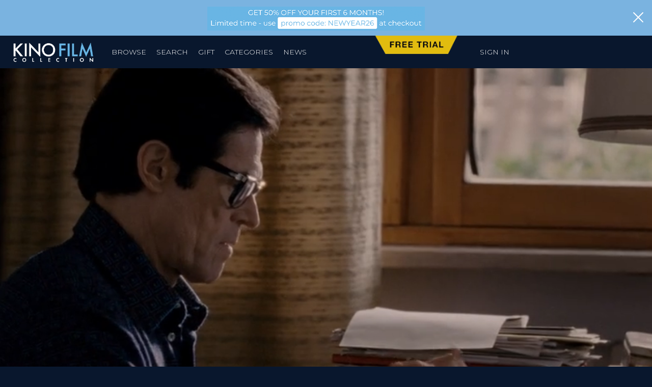

--- FILE ---
content_type: text/html; charset=UTF-8
request_url: https://kinofilmcollection.com/
body_size: 51454
content:
<!DOCTYPE html>
<html lang="en">
<head>
    <meta charset="UTF-8">
    <meta name="viewport" content="width=device-width, initial-scale=1">
        <meta name="keywords" content="kino, lorber, kino lorber, collection, kino film collection, film, films, cinema, streaming, svod, vod, subscription, filmatique, international cinema, world cinema, arthouse, movies, movie, video on demand" />
<meta name="description" content="Kino Film Collection is a monthly subscription streaming service featuring award-winning independent films, international premieres, thought-provoking documentaries, indie favorites, and newly restored classics.  Kino Lorber has been synonymous with great cinema for over 45 years." />
<meta name="platform" content="LOGIC Business Cloud by Cyber-NY https://cyber-ny.com" />
<meta property="og:title" content="Kino Film Collection" />
<meta property="twitter:title" content="Kino Film Collection" />
<meta property="og:description" content="Kino Film Collection is a monthly subscription streaming service featuring award-winning independent films, international premieres, thought-provoking documentaries, indie favorites, and newly restored classics.  Kino Lorber has been synonymous with great cinema for over 45 years." />
<meta property="twitter:description" content="Kino Film Collection is a monthly subscription streaming service featuring award-winning independent films, international premieres, thought-provoking documentaries, indie favorites, and newly restored classics.  Kino Lorber has been synonymous with great cinema for over 45 years." />
<meta property="og:image" content="https://kinofilmcollection.com/userFiles/uploads/KFC_1920x1080_A.jpg" />
<meta property="twitter:image" content="https://kinofilmcollection.com/userFiles/uploads/KFC_1920x1080_A.jpg" />
<meta property="og:type" content="website" /><title>Kino Film Collection</title>    <meta property="og:updated_time" content="1768994613">
    <link rel="preload" href="https://kit.fontawesome.com/9c00949ad1.css" as="style" onload="this.onload=null;this.rel='stylesheet'">
    <noscript><link rel="stylesheet" href="https://kit.fontawesome.com/9c00949ad1.css" crossorigin="anonymous"></noscript>
    <link rel="preload" href="/auth/check" as="fetch" type="application/json" crossorigin="anonymous">
    <link rel="preload" href="/index/navigation" as="fetch" type="application/json" crossorigin="anonymous">

    
            <link href="/assets/styles/main-d46662cd6c.css" rel="stylesheet" media="all">
    
    <link rel="preconnect" href="https://fonts.gstatic.com/" crossorigin>
    <link rel="preconnect" href="https://fonts.googleapis.com">

    <script src="/assets/scripts/jquery-5f9159157a.js"></script>
                        <script defer src="/assets/scripts/slider-f69df973aa.js"></script>
                            <script defer src="/assets/scripts/mediaelement-1f446f6a9c.js"></script>
                            <script defer src="/assets/scripts/mediaelement-plugins-beddc1c4fd.js"></script>
                            <script defer src="/assets/scripts/video-players-dfa528ff0b.js"></script>
                    <script defer src="/assets/scripts/main-8fe14342b6.js"></script>


                <link rel="icon" type="image/png" href="/userFiles/uploads/logos/KinoFilmCollection_Logo_1024x1024_B.png">
        
    <meta name="twitter:card" content="summary_large_image" />
            <meta name="twitter:site" content="@kinolorber" />
    
    <script type="text/javascript" defer="defer" src="https://www.google.com/recaptcha/api.js?render=explicit"></script><style type="text/css" media="screen">
<!--
@import url(https://fonts.googleapis.com/css?family=Montserrat:100,200,300,400,500,600,700,800,900&display=swap);@import url(https://fonts.googleapis.com/css?family=Roboto+Condensed:300,400,700&display=swap);#module-393 a{color:#fff}#module-393 a{background:#fff0}#module-393 a{border-width:1px}#module-393 a{border-color:#fff}#module-393 a{padding-left:15px;padding-right:15px}#module-393 a{padding-top:10px;padding-bottom:10px}#module-393 a:hover{color:#000}#module-393 a:hover{background:#e2bc0f}#module-393 a:hover{border-width:1px}#module-368 a{color:#000}#module-368 a{background:#e2bc0f}#module-368 a{font-size:20px}#module-368 a{font-weight:400}#module-368 a:hover{background:#fcc827}#module-368 a{width:100%;max-width:260px}#module-371 a{color:#000}#module-371 a{background:#e2bc0f}#module-371 a{font-size:20px}#module-371 a{font-weight:400}#module-371 a:hover{background:#fcc827}#module-371 a{width:100%;max-width:260px}#module-380 .slick-arrow{background-color:#fff0}#module-380 .slick-arrow:before{color:#fff;font-size:40px}#module-380 .section__title h2{font-weight:700;font-size:24px;font-size:clamp(1rem, -0.3554rem + 6.0241vw,1.5rem);color:#fff;padding-left:50px;padding-right:50px}#module-380 .multibuttons{padding:0 10px;color:#fff}#module-380 .multibuttons a{font-size:.9em;display:flex;align-items:center;justify-content:space-between}#module-380 .multibuttons .btn{width:100%;margin-bottom:5px;text-align:left;padding:4px}#module-380 .multibuttons .btn:hover{opacity:.8}#module-380 .caption.caption--overlay,.tray-modal--module-380 .tray-modal-caption{background:#f0eee9}#module-380 .caption:not(.caption--below),.tray-modal--module-380 .tray-modal-caption,#module-380 .caption--tooltip{background:#f0eee9}#module-380 .caption--tooltip::before{color:#f0eee9}#module-380 .caption .caption__title,.tray-modal--module-380 .tray-modal-title{font-size:18px;font-size:clamp(0.9rem, -0.3554rem + 6.0241vw,1.125rem);color:#000;font-weight:700;font-family:"Montserrat"}#module-380 .caption .caption__content,#module-380 .caption .caption__content .description,.tray-modal--module-380 .tray-modal-description,#module-380 .post-date{font-size:14px;font-size:clamp(0.8rem, -0.3554rem + 6.0241vw,0.875rem);color:#303030!important;line-height:22px;line-height:clamp(1.4rem, -0.3554rem + 6.0241vw,0.98214285714286rem)}#module-380 .caption--below .caption__title,#module-380 .caption--below{font-size:18px;font-size:clamp(0.9rem, -0.3554rem + 6.0241vw,1.125rem);color:#fff;font-weight:400;font-family:"Montserrat"}@media (min-width:992px){#module-380 .carousel--mega-tray .slick-track{column-gap:20px}#module-380 .carousel--mega-tray-grid{gap:20px}}#module-380 .btn--watch-now,.tray-modal--module-380 .btn--watch-now{background-color:#e2bc0f}#module-380 .btn--watch-now,.tray-modal--module-380 .btn--watch-now{color:#000000!important}#module-380 .btn--view-trailer:hover,.tray-modal--module-380 .btn--view-trailer:hover{color:!important;background-color:!important;border-width:!important;border-color:!important}@media (min-width:1200px){#module-380 .caption__options-inline{display:flex;align-items:center;gap:10px}#module-380 .caption__options-inline .btn+.btn{margin-top:0!important}}#module-380 .btn--view-more:hover{color:!important;background-color:!important;border-width:!important;border-color:!important}#module-380 .caption .caption__content>a.view-more,.tray-modal--module-380 a.view-more{display:inline-block}#module-380 .btn--read-more:hover{color:!important;background-color:!important;border-width:!important;border-color:!important}@media (min-width:768px){.carousel--product-film-offset.carousel--arrow-overlay-off .slick-list{padding-right:0!important}.carousel--product-film-offset.carousel--arrow-overlay-off .carousel__item img{width:100%}@keyframes scroll{0%{transform:translateX(0)}100%{transform:translateX(calc(-250px * 7))}}@keyframes scroll-right{0%{transform:translateX(0)}100%{transform:translateX(calc(250px * 7))}}}#module-380 .carousel__item .image{overflow:hidden;border-radius:5px}#module-380 .carousel--expand .carousel__item:hover .image{border-radius:5px 5px 0 0}#module-380 .carousel--expand .carousel__item:hover .caption--overlay{border-radius:0 0 5px 5px}@media (max-width:767px){#module-380 .section__title h2{padding-left:0;padding-right:0}#module-380 .btn--view-more{margin-right:0;width:fit-content!important}}#module-373 .slick-arrow{background-color:#fff0}#module-373 .slick-arrow:before{color:#fff;font-size:40px;padding:0 10px}#module-373 .section__title h2{font-weight:700;font-size:24px;font-size:clamp(1rem, -0.3554rem + 6.0241vw,1.5rem);color:#fff;padding-left:100px;padding-right:100px}#module-373 .multibuttons{padding:0 10px;color:#fff}#module-373 .multibuttons a{font-size:.9em;display:flex;align-items:center;justify-content:space-between}#module-373 .multibuttons .btn{width:100%;margin-bottom:5px;text-align:left;padding:4px}#module-373 .multibuttons .btn:hover{opacity:.8}#module-373 .caption,.tray-modal--module-373 .tray-modal-caption{padding-left:20px;padding-right:20px;padding-top:20px;padding-bottom:20px}#module-373 .caption--overlay .caption__options{padding-left:20px;padding-right:20px}#module-373 .caption.caption--overlay,.tray-modal--module-373 .tray-modal-caption{background:#f0eee9}#module-373 .caption:not(.caption--below),.tray-modal--module-373 .tray-modal-caption,#module-373 .caption--tooltip{background:#f0eee9}#module-373 .caption--tooltip::before{color:#f0eee9}#module-373 .caption .caption__title,.tray-modal--module-373 .tray-modal-title{font-size:24px;font-size:clamp(0.9rem, -0.3554rem + 6.0241vw,1.5rem);color:#000;line-height:30px;line-height:clamp(1.4rem, -0.3554rem + 6.0241vw,1.3392857142857rem);font-weight:700;font-family:"Arial"}#module-373 .caption .caption__content,#module-373 .caption .caption__content .description,.tray-modal--module-373 .tray-modal-description,#module-373 .post-date{font-size:14px;font-size:clamp(0.8rem, -0.3554rem + 6.0241vw,0.875rem);color:#303030!important;line-height:22px;line-height:clamp(1.4rem, -0.3554rem + 6.0241vw,0.98214285714286rem);font-weight:300;font-family:"Arial"}#module-373 .btn--watch-now,.tray-modal--module-373 .btn--watch-now{background-color:#e2bc0f}#module-373 .btn--watch-now,.tray-modal--module-373 .btn--watch-now{color:#000000!important}#module-373 .btn--watch-now,.tray-modal--module-373 .btn--watch-now{font-weight:500}#module-373 .btn--view-trailer:hover,.tray-modal--module-373 .btn--view-trailer:hover{color:!important;background-color:!important;border-width:!important;border-color:!important}@media (min-width:1200px){#module-373 .caption__options-inline{display:flex;align-items:center;gap:10px}#module-373 .caption__options-inline .btn+.btn{margin-top:0!important}}#module-373 .btn--view-more:hover{color:!important;background-color:!important;border-width:!important;border-color:!important}#module-373 .caption .caption__content>a.view-more,.tray-modal--module-373 a.view-more{display:inline-block}#module-373 .btn--read-more:hover{color:!important;background-color:!important;border-width:!important;border-color:!important}@media (min-width:768px){.carousel--product-film-offset.carousel--arrow-overlay-off .slick-list{padding-right:0!important}.carousel--product-film-offset.carousel--arrow-overlay-off .carousel__item img{width:100%}@keyframes scroll{0%{transform:translateX(0)}100%{transform:translateX(calc(-250px * 7))}}@keyframes scroll-right{0%{transform:translateX(0)}100%{transform:translateX(calc(250px * 7))}}}@media (max-width:767px){#module-373 .section__title h2{padding-left:0;padding-right:0}#module-373 .btn--view-more{margin-right:0;width:fit-content!important}}#module-1172 .slick-arrow{background-color:#fff0}#module-1172 .slick-arrow:before{color:#fff;font-size:40px;padding:0 10px}#module-1172 .section__title h2{font-weight:700;font-size:24px;font-size:clamp(1rem, -0.3554rem + 6.0241vw,1.5rem);color:#fff;padding-left:100px;padding-right:100px}#module-1172 .multibuttons{padding:0 10px;color:#fff}#module-1172 .multibuttons a{font-size:.9em;display:flex;align-items:center;justify-content:space-between}#module-1172 .multibuttons .btn{width:100%;margin-bottom:5px;text-align:left;padding:4px}#module-1172 .multibuttons .btn:hover{opacity:.8}#module-1172 .caption,.tray-modal--module-1172 .tray-modal-caption{padding-left:20px;padding-right:20px;padding-top:20px;padding-bottom:20px}#module-1172 .caption--overlay .caption__options{padding-left:20px;padding-right:20px}#module-1172 .caption.caption--overlay,.tray-modal--module-1172 .tray-modal-caption{background:#f0eee9}#module-1172 .caption:not(.caption--below),.tray-modal--module-1172 .tray-modal-caption,#module-1172 .caption--tooltip{background:#f0eee9}#module-1172 .caption--tooltip::before{color:#f0eee9}#module-1172 .caption .caption__title,.tray-modal--module-1172 .tray-modal-title{font-size:24px;font-size:clamp(0.9rem, -0.3554rem + 6.0241vw,1.5rem);color:#000;line-height:30px;line-height:clamp(1.4rem, -0.3554rem + 6.0241vw,1.3392857142857rem);font-weight:700;font-family:"Arial"}#module-1172 .caption .caption__content,#module-1172 .caption .caption__content .description,.tray-modal--module-1172 .tray-modal-description,#module-1172 .post-date{font-size:14px;font-size:clamp(0.8rem, -0.3554rem + 6.0241vw,0.875rem);color:#303030!important;line-height:22px;line-height:clamp(1.4rem, -0.3554rem + 6.0241vw,0.98214285714286rem);font-weight:300;font-family:"Arial"}#module-1172 .btn--watch-now,.tray-modal--module-1172 .btn--watch-now{background-color:#e2bc0f}#module-1172 .btn--watch-now,.tray-modal--module-1172 .btn--watch-now{color:#000000!important}#module-1172 .btn--watch-now,.tray-modal--module-1172 .btn--watch-now{padding-top:4px;padding-bottom:4px}#module-1172 .btn--watch-now,.tray-modal--module-1172 .btn--watch-now{font-size:18px;font-size:18px}#module-1172 .btn--watch-now,.tray-modal--module-1172 .btn--watch-now{font-weight:500}#module-1172 .btn--watch-now,.tray-modal--module-1172 .btn--watch-now{max-width:200px!important;width:100%}#module-1172 .btn--view-trailer:hover,.tray-modal--module-1172 .btn--view-trailer:hover{color:!important;background-color:!important;border-width:!important;border-color:!important}@media (min-width:1200px){#module-1172 .caption__options-inline{display:flex;align-items:center;gap:10px}#module-1172 .caption__options-inline .btn+.btn{margin-top:0!important}}#module-1172 .btn--view-more:hover{color:!important;background-color:!important;border-width:!important;border-color:!important}#module-1172 .caption .caption__content>a.view-more,.tray-modal--module-1172 a.view-more{display:inline-block}#module-1172 .btn--read-more:hover{color:!important;background-color:!important;border-width:!important;border-color:!important}@media (min-width:768px){.carousel--product-film-offset.carousel--arrow-overlay-off .slick-list{padding-right:0!important}.carousel--product-film-offset.carousel--arrow-overlay-off .carousel__item img{width:100%}@keyframes scroll{0%{transform:translateX(0)}100%{transform:translateX(calc(-250px * 7))}}@keyframes scroll-right{0%{transform:translateX(0)}100%{transform:translateX(calc(250px * 7))}}}@media (max-width:767px){#module-1172 .section__title h2{padding-left:0;padding-right:0}#module-1172 .btn--view-more{margin-right:0;width:fit-content!important}}#module-377 .slick-arrow{background-color:#fff0}#module-377 .slick-arrow:before{color:#fff;font-size:40px}#module-377 .section__title h2{font-weight:700;font-size:24px;font-size:clamp(1rem, -0.3554rem + 6.0241vw,1.5rem);color:#fff;padding-left:50px;padding-right:50px}#module-377 .multibuttons{padding:0 10px;color:#fff}#module-377 .multibuttons a{font-size:.9em;display:flex;align-items:center;justify-content:space-between}#module-377 .multibuttons .btn{width:100%;margin-bottom:5px;text-align:left;padding:4px}#module-377 .multibuttons .btn:hover{opacity:.8}#module-377 .caption.caption--overlay,.tray-modal--module-377 .tray-modal-caption{background:#f0eee9}#module-377 .caption:not(.caption--below),.tray-modal--module-377 .tray-modal-caption,#module-377 .caption--tooltip{background:#f0eee9}#module-377 .caption--tooltip::before{color:#f0eee9}#module-377 .caption .caption__title,.tray-modal--module-377 .tray-modal-title{font-size:18px;font-size:clamp(0.9rem, -0.3554rem + 6.0241vw,1.125rem);color:#000;font-weight:700;font-family:"Montserrat"}#module-377 .caption .caption__content,#module-377 .caption .caption__content .description,.tray-modal--module-377 .tray-modal-description,#module-377 .post-date{font-size:14px;font-size:clamp(0.8rem, -0.3554rem + 6.0241vw,0.875rem);color:#303030!important;line-height:22px;line-height:clamp(1.4rem, -0.3554rem + 6.0241vw,0.98214285714286rem)}#module-377 .caption--below .caption__title,#module-377 .caption--below{font-size:18px;font-size:clamp(0.9rem, -0.3554rem + 6.0241vw,1.125rem);color:#fff;font-weight:400;font-family:"Montserrat"}@media (min-width:992px){#module-377 .carousel--mega-tray .slick-track{column-gap:20px}#module-377 .carousel--mega-tray-grid{gap:20px}}#module-377 .btn--watch-now,.tray-modal--module-377 .btn--watch-now{background-color:#e2bc0f}#module-377 .btn--watch-now,.tray-modal--module-377 .btn--watch-now{color:#000000!important}#module-377 .btn--view-trailer:hover,.tray-modal--module-377 .btn--view-trailer:hover{color:!important;background-color:!important;border-width:!important;border-color:!important}@media (min-width:1200px){#module-377 .caption__options-inline{display:flex;align-items:center;gap:10px}#module-377 .caption__options-inline .btn+.btn{margin-top:0!important}}#module-377 .btn--view-more:hover{color:!important;background-color:!important;border-width:!important;border-color:!important}#module-377 .caption .caption__content>a.view-more,.tray-modal--module-377 a.view-more{display:inline-block}#module-377 .btn--read-more:hover{color:!important;background-color:!important;border-width:!important;border-color:!important}@media (min-width:768px){.carousel--product-film-offset.carousel--arrow-overlay-off .slick-list{padding-right:0!important}.carousel--product-film-offset.carousel--arrow-overlay-off .carousel__item img{width:100%}@keyframes scroll{0%{transform:translateX(0)}100%{transform:translateX(calc(-250px * 7))}}@keyframes scroll-right{0%{transform:translateX(0)}100%{transform:translateX(calc(250px * 7))}}}#module-377 .carousel__item .image{overflow:hidden;border-radius:5px}#module-377 .carousel--expand .carousel__item:hover .image{border-radius:5px 5px 0 0}#module-377 .carousel--expand .carousel__item:hover .caption--overlay{border-radius:0 0 5px 5px}@media (max-width:767px){#module-377 .section__title h2{padding-left:0;padding-right:0}#module-377 .btn--view-more{margin-right:0;width:fit-content!important}}#module-1174 .slick-arrow{background-color:#fff0}#module-1174 .slick-arrow:before{color:#fff;font-size:40px}#module-1174 .section__title h2{font-weight:700;font-size:24px;font-size:clamp(1rem, -0.3554rem + 6.0241vw,1.5rem);color:#fff;padding-left:50px;padding-right:50px}#module-1174 .multibuttons{padding:0 10px;color:#fff}#module-1174 .multibuttons a{font-size:.9em;display:flex;align-items:center;justify-content:space-between}#module-1174 .multibuttons .btn{width:100%;margin-bottom:5px;text-align:left;padding:4px}#module-1174 .multibuttons .btn:hover{opacity:.8}#module-1174 .caption.caption--overlay,.tray-modal--module-1174 .tray-modal-caption{background:#f0eee9}#module-1174 .caption:not(.caption--below),.tray-modal--module-1174 .tray-modal-caption,#module-1174 .caption--tooltip{background:#f0eee9}#module-1174 .caption--tooltip::before{color:#f0eee9}#module-1174 .caption .caption__title,.tray-modal--module-1174 .tray-modal-title{font-size:18px;font-size:clamp(0.9rem, -0.3554rem + 6.0241vw,1.125rem);color:#000;font-weight:700;font-family:"Montserrat"}#module-1174 .caption .caption__content,#module-1174 .caption .caption__content .description,.tray-modal--module-1174 .tray-modal-description,#module-1174 .post-date{font-size:14px;font-size:clamp(0.8rem, -0.3554rem + 6.0241vw,0.875rem);color:#303030!important;line-height:22px;line-height:clamp(1.4rem, -0.3554rem + 6.0241vw,0.98214285714286rem)}#module-1174 .caption--below .caption__title,#module-1174 .caption--below{font-size:18px;font-size:clamp(0.9rem, -0.3554rem + 6.0241vw,1.125rem);color:#fff;font-weight:400;font-family:"Montserrat"}@media (min-width:992px){#module-1174 .carousel--mega-tray .slick-track{column-gap:20px}#module-1174 .carousel--mega-tray-grid{gap:20px}}#module-1174 .btn--watch-now,.tray-modal--module-1174 .btn--watch-now{background-color:#e2bc0f}#module-1174 .btn--watch-now,.tray-modal--module-1174 .btn--watch-now{color:#000000!important}#module-1174 .btn--view-trailer:hover,.tray-modal--module-1174 .btn--view-trailer:hover{color:!important;background-color:!important;border-width:!important;border-color:!important}@media (min-width:1200px){#module-1174 .caption__options-inline{display:flex;align-items:center;gap:10px}#module-1174 .caption__options-inline .btn+.btn{margin-top:0!important}}#module-1174 .btn--view-more:hover{color:!important;background-color:!important;border-width:!important;border-color:!important}#module-1174 .caption .caption__content>a.view-more,.tray-modal--module-1174 a.view-more{display:inline-block}#module-1174 .btn--read-more:hover{color:!important;background-color:!important;border-width:!important;border-color:!important}@media (min-width:768px){.carousel--product-film-offset.carousel--arrow-overlay-off .slick-list{padding-right:0!important}.carousel--product-film-offset.carousel--arrow-overlay-off .carousel__item img{width:100%}@keyframes scroll{0%{transform:translateX(0)}100%{transform:translateX(calc(-250px * 7))}}@keyframes scroll-right{0%{transform:translateX(0)}100%{transform:translateX(calc(250px * 7))}}}#module-1174 .carousel__item .image{overflow:hidden;border-radius:5px}#module-1174 .carousel--expand .carousel__item:hover .image{border-radius:5px 5px 0 0}#module-1174 .carousel--expand .carousel__item:hover .caption--overlay{border-radius:0 0 5px 5px}@media (max-width:767px){#module-1174 .section__title h2{padding-left:0;padding-right:0}#module-1174 .btn--view-more{margin-right:0;width:fit-content!important}}#module-1607 .slick-arrow{background-color:#fff0}#module-1607 .slick-arrow:before{color:#fff;font-size:40px}#module-1607 .section__title h2{font-weight:700;font-size:24px;font-size:clamp(1rem, -0.3554rem + 6.0241vw,1.5rem);color:#fff;padding-left:50px;padding-right:50px}#module-1607 .multibuttons{padding:0 10px;color:#fff}#module-1607 .multibuttons a{font-size:.9em;display:flex;align-items:center;justify-content:space-between}#module-1607 .multibuttons .btn{width:100%;margin-bottom:5px;text-align:left;padding:4px}#module-1607 .multibuttons .btn:hover{opacity:.8}#module-1607 .caption,.tray-modal--module-1607 .tray-modal-caption{padding-left:12px;padding-right:12px;padding-top:20px;padding-bottom:20px}#module-1607 .caption--overlay .caption__options{padding-left:12px;padding-right:12px}#module-1607 .caption.caption--overlay,.tray-modal--module-1607 .tray-modal-caption{background:#f6f6f4}#module-1607 .caption:not(.caption--below),.tray-modal--module-1607 .tray-modal-caption,#module-1607 .caption--tooltip{background:#f6f6f4}#module-1607 .caption--tooltip::before{color:#f6f6f4}#module-1607 .caption .caption__title,.tray-modal--module-1607 .tray-modal-title{font-size:18px;font-size:clamp(0.9rem, -0.3554rem + 6.0241vw,1.125rem);color:#000;font-weight:700;font-family:"Montserrat"}#module-1607 .caption .caption__content,#module-1607 .caption .caption__content .description,.tray-modal--module-1607 .tray-modal-description,#module-1607 .post-date{font-size:14px;font-size:clamp(0.8rem, -0.3554rem + 6.0241vw,0.875rem);color:#303030!important;line-height:22px;line-height:clamp(1.4rem, -0.3554rem + 6.0241vw,0.98214285714286rem)}@media (min-width:992px){#module-1607 .carousel--mega-tray .slick-track{column-gap:10px}#module-1607 .carousel--mega-tray-grid{gap:10px}}#module-1607 .btn--watch-now,.tray-modal--module-1607 .btn--watch-now{background-color:#e2bc0f}#module-1607 .btn--watch-now,.tray-modal--module-1607 .btn--watch-now{color:#000000!important}#module-1607 .btn--watch-now,.tray-modal--module-1607 .btn--watch-now{padding-top:4px;padding-bottom:4px}#module-1607 .btn--watch-now,.tray-modal--module-1607 .btn--watch-now{font-size:14px;font-size:14px}#module-1607 .btn--view-trailer:hover,.tray-modal--module-1607 .btn--view-trailer:hover{color:!important;background-color:!important;border-width:!important;border-color:!important}@media (min-width:1200px){#module-1607 .caption__options-inline{display:flex;align-items:center;gap:10px}#module-1607 .caption__options-inline .btn+.btn{margin-top:0!important}}#module-1607 .btn--view-more:hover{color:!important;background-color:!important;border-width:!important;border-color:!important}#module-1607 .caption .caption__content>a.view-more,.tray-modal--module-1607 a.view-more{display:inline-block}#module-1607 .btn--read-more:hover{color:!important;background-color:!important;border-width:!important;border-color:!important}@media (min-width:768px){.carousel--product-film-offset.carousel--arrow-overlay-off .slick-list{padding-right:0!important}.carousel--product-film-offset.carousel--arrow-overlay-off .carousel__item img{width:100%}@keyframes scroll{0%{transform:translateX(0)}100%{transform:translateX(calc(-250px * 7))}}@keyframes scroll-right{0%{transform:translateX(0)}100%{transform:translateX(calc(250px * 7))}}}#module-1607 .carousel__item .image{overflow:hidden;border-radius:5px}#module-1607 .carousel--expand .carousel__item:hover .image{border-radius:5px 5px 0 0}#module-1607 .carousel--expand .carousel__item:hover .caption--overlay{border-radius:0 0 5px 5px}@media (max-width:767px){#module-1607 .section__title h2{padding-left:0;padding-right:0}#module-1607 .btn--view-more{margin-right:0;width:fit-content!important}}#module-1609 .slick-arrow{background-color:#fff0}#module-1609 .slick-arrow:before{color:#fff;font-size:40px}#module-1609 .section__title h2{font-weight:700;font-size:24px;font-size:clamp(1rem, -0.3554rem + 6.0241vw,1.5rem);color:#fff;padding-left:50px;padding-right:50px}#module-1609 .multibuttons{padding:0 10px;color:#fff}#module-1609 .multibuttons a{font-size:.9em;display:flex;align-items:center;justify-content:space-between}#module-1609 .multibuttons .btn{width:100%;margin-bottom:5px;text-align:left;padding:4px}#module-1609 .multibuttons .btn:hover{opacity:.8}#module-1609 .caption,.tray-modal--module-1609 .tray-modal-caption{padding-left:12px;padding-right:12px;padding-top:12px;padding-bottom:12px}#module-1609 .caption--overlay .caption__options{padding-left:12px;padding-right:12px}#module-1609 .caption.caption--overlay,.tray-modal--module-1609 .tray-modal-caption{background:rgb(255 255 255 / .97)}#module-1609 .caption:not(.caption--below),.tray-modal--module-1609 .tray-modal-caption,#module-1609 .caption--tooltip{background:rgb(255 255 255 / .97)}#module-1609 .caption--tooltip::before{color:rgb(255 255 255 / .97)}#module-1609 .caption .caption__title,.tray-modal--module-1609 .tray-modal-title{font-size:18px;font-size:clamp(0.9rem, -0.3554rem + 6.0241vw,1.125rem);color:#000;font-weight:700;font-family:"Montserrat"}#module-1609 .caption .caption__content,#module-1609 .caption .caption__content .description,.tray-modal--module-1609 .tray-modal-description,#module-1609 .post-date{font-size:14px;font-size:clamp(0.8rem, -0.3554rem + 6.0241vw,0.875rem);color:#303030!important;line-height:22px;line-height:clamp(1.4rem, -0.3554rem + 6.0241vw,0.98214285714286rem)}#module-1609 .caption--below .caption__title,#module-1609 .caption--below{font-size:18px;font-size:clamp(0.9rem, -0.3554rem + 6.0241vw,1.125rem);color:#fff;font-weight:400;font-family:"Montserrat"}@media (min-width:992px){#module-1609 .carousel--mega-tray .slick-track{column-gap:10px}#module-1609 .carousel--mega-tray-grid{gap:10px}}#module-1609 .btn--watch-now,.tray-modal--module-1609 .btn--watch-now{background-color:#fff}#module-1609 .btn--watch-now,.tray-modal--module-1609 .btn--watch-now{color:#000000!important}#module-1609 .btn--watch-now,.tray-modal--module-1609 .btn--watch-now{padding-top:4px;padding-bottom:4px}#module-1609 .btn--watch-now,.tray-modal--module-1609 .btn--watch-now{font-size:14px;font-size:14px}#module-1609 .btn--view-trailer:hover,.tray-modal--module-1609 .btn--view-trailer:hover{color:!important;background-color:!important;border-width:!important;border-color:!important}@media (min-width:1200px){#module-1609 .caption__options-inline{display:flex;align-items:center;gap:10px}#module-1609 .caption__options-inline .btn+.btn{margin-top:0!important}}#module-1609 .btn--view-more:hover{color:!important;background-color:!important;border-width:!important;border-color:!important}#module-1609 .caption .caption__content>a.view-more,.tray-modal--module-1609 a.view-more{display:inline-block}#module-1609 .btn--read-more:hover{color:!important;background-color:!important;border-width:!important;border-color:!important}@media (min-width:768px){.carousel--product-film-offset.carousel--arrow-overlay-off .slick-list{padding-right:0!important}.carousel--product-film-offset.carousel--arrow-overlay-off .carousel__item img{width:100%}@keyframes scroll{0%{transform:translateX(0)}100%{transform:translateX(calc(-250px * 7))}}@keyframes scroll-right{0%{transform:translateX(0)}100%{transform:translateX(calc(250px * 7))}}}#module-1609 .carousel__item .image{overflow:hidden;border-radius:5px}#module-1609 .carousel--expand .carousel__item:hover .image{border-radius:5px 5px 0 0}#module-1609 .carousel--expand .carousel__item:hover .caption--overlay{border-radius:0 0 5px 5px}#module-1609 .caption--overlay .caption__options::after,.tray-modal--module-1609 .tray-modal-caption .caption__options::after{background:#f0eee9;background:linear-gradient(180deg,#fff0 0%,#f0eee9 45%,#f0eee9 100%)}@media (max-width:767px){#module-1609 .section__title h2{padding-left:0;padding-right:0}#module-1609 .btn--view-more{margin-right:0;width:fit-content!important}}#module-381{width:100%;max-width:700px}#module-382{width:100%;max-width:700px}#module-383 a{color:#fff}#module-383 a{background:#fff0}#module-383 a{border-color:#fff}#module-383 a{font-size:22px}#module-383 a{font-weight:600}#module-383 a{padding-left:10px;padding-right:10px}#module-383 a{padding-top:20px;padding-bottom:20px}#module-383 a:hover{background:#4f8fc3}#module-383 a:hover{border-color:#fff0}#module-383 a{width:100%;max-width:50%}.caption--no-image-0{& p{margin-bottom:0}& p+p{margin-top:10px}& h3,& h4,& h2,& h1{margin-top:0;margin-bottom:10px}}.caption--no-image-1{& p{margin-bottom:0}& p+p{margin-top:10px}& h3,& h4,& h2,& h1{margin-top:0;margin-bottom:10px}}.caption--no-image-2{& p{margin-bottom:0}& p+p{margin-top:10px}& h3,& h4,& h2,& h1{margin-top:0;margin-bottom:10px}}.caption--no-image-3{& p{margin-bottom:0}& p+p{margin-top:10px}& h3,& h4,& h2,& h1{margin-top:0;margin-bottom:10px}}.caption--no-image-4{& p{margin-bottom:0}& p+p{margin-top:10px}& h3,& h4,& h2,& h1{margin-top:0;margin-bottom:10px}}.caption--no-image-5{& p{margin-bottom:0}& p+p{margin-top:10px}& h3,& h4,& h2,& h1{margin-top:0;margin-bottom:10px}}.caption--no-image-6{& p{margin-bottom:0}& p+p{margin-top:10px}& h3,& h4,& h2,& h1{margin-top:0;margin-bottom:10px}}.caption--no-image-8{& p{margin-bottom:0}& p+p{margin-top:10px}& h3,& h4,& h2,& h1{margin-top:0;margin-bottom:10px}}.caption--no-image-9{& p{margin-bottom:0}& p+p{margin-top:10px}& h3,& h4,& h2,& h1{margin-top:0;margin-bottom:10px}}#module-390 .slick-arrow{background-color:#fff0}#module-390 .slick-arrow:before{color:#fff;font-size:40px}#module-390 .section__title h2{font-weight:700;font-size:24px;font-size:clamp(1rem, -0.3554rem + 6.0241vw,1.5rem);color:#fff;padding-left:50px;padding-right:50px}#module-390 .multibuttons{padding:0 10px;color:#fff}#module-390 .multibuttons a{font-size:.9em;display:flex;align-items:center;justify-content:space-between}#module-390 .multibuttons .btn{width:100%;margin-bottom:5px;text-align:left;padding:4px}#module-390 .multibuttons .btn:hover{opacity:.8}#module-390 .caption.caption--overlay,.tray-modal--module-390 .tray-modal-caption{background:#fff}#module-390 .caption:not(.caption--below),.tray-modal--module-390 .tray-modal-caption,#module-390 .caption--tooltip{background:#fff}#module-390 .caption--tooltip::before{color:#fff}#module-390 .caption .caption__title,.tray-modal--module-390 .tray-modal-title{font-size:20px;font-size:clamp(0.9rem, -0.3554rem + 6.0241vw,1.25rem);color:#000;font-weight:700;font-family:"Montserrat"}#module-390 .caption .caption__content,#module-390 .caption .caption__content .description,.tray-modal--module-390 .tray-modal-description,#module-390 .post-date{color:#000000!important}@media (min-width:992px){#module-390 .carousel--mega-tray .slick-track{column-gap:20px}#module-390 .carousel--mega-tray-grid{gap:20px}}#module-390 .btn--watch-now,.tray-modal--module-390 .btn--watch-now{background-color:#4f8fc3}#module-390 .btn--watch-now,.tray-modal--module-390 .btn--watch-now{color:#ffffff!important}#module-390 .btn--view-trailer:hover,.tray-modal--module-390 .btn--view-trailer:hover{color:!important;background-color:!important;border-width:!important;border-color:!important}@media (min-width:1200px){#module-390 .caption__options-inline{display:flex;align-items:center;gap:10px}#module-390 .caption__options-inline .btn+.btn{margin-top:0!important}}#module-390 .btn--view-more:hover{color:!important;background-color:!important;border-width:!important;border-color:!important}#module-390 .caption .caption__content>a.view-more,.tray-modal--module-390 a.view-more{display:inline-block}#module-390 .btn--read-more:hover{color:!important;background-color:!important;border-width:!important;border-color:!important}@media (min-width:768px){.carousel--product-film-offset.carousel--arrow-overlay-off .slick-list{padding-right:0!important}.carousel--product-film-offset.carousel--arrow-overlay-off .carousel__item img{width:100%}@keyframes scroll{0%{transform:translateX(0)}100%{transform:translateX(calc(-250px * 7))}}@keyframes scroll-right{0%{transform:translateX(0)}100%{transform:translateX(calc(250px * 7))}}}#module-390 .carousel__item .image{overflow:hidden;border-radius:5px}#module-390 .carousel--expand .carousel__item:hover .image{border-radius:5px 5px 0 0}#module-390 .carousel--expand .carousel__item:hover .caption--overlay{border-radius:0 0 5px 5px}#module-390 .caption--overlay .caption__options::after,.tray-modal--module-390 .tray-modal-caption .caption__options::after{background:#fff;background:linear-gradient(180deg,#fff0 0%,#ffffff 45%,#ffffff 100%)}@media (max-width:767px){#module-390 .section__title h2{padding-left:0;padding-right:0}#module-390 .btn--view-more{margin-right:0;width:fit-content!important}}#module-453 .slick-arrow{background-color:#fff0}#module-453 .slick-arrow:before{color:#fff;font-size:40px}#module-453 .section__title h2{font-weight:700;font-size:24px;font-size:clamp(1rem, -0.3554rem + 6.0241vw,1.5rem);color:#fff;padding-left:50px;padding-right:50px}#module-453 .multibuttons{padding:0 10px;color:#fff}#module-453 .multibuttons a{font-size:.9em;display:flex;align-items:center;justify-content:space-between}#module-453 .multibuttons .btn{width:100%;margin-bottom:5px;text-align:left;padding:4px}#module-453 .multibuttons .btn:hover{opacity:.8}#module-453 .caption.caption--overlay,.tray-modal--module-453 .tray-modal-caption{background:#f0eee9}#module-453 .caption:not(.caption--below),.tray-modal--module-453 .tray-modal-caption,#module-453 .caption--tooltip{background:#f0eee9}#module-453 .caption--tooltip::before{color:#f0eee9}#module-453 .caption .caption__title,.tray-modal--module-453 .tray-modal-title{font-size:18px;font-size:clamp(0.9rem, -0.3554rem + 6.0241vw,1.125rem);color:#000;font-weight:700;font-family:"Montserrat"}#module-453 .caption .caption__content,#module-453 .caption .caption__content .description,.tray-modal--module-453 .tray-modal-description,#module-453 .post-date{font-size:14px;font-size:clamp(0.8rem, -0.3554rem + 6.0241vw,0.875rem);color:#000000!important;line-height:21px;line-height:clamp(1.4rem, -0.3554rem + 6.0241vw,0.9375rem);font-weight:400;font-family:"Arial"}#module-453 .caption--below .caption__title,#module-453 .caption--below{font-size:18px;font-size:clamp(0.9rem, -0.3554rem + 6.0241vw,1.125rem);color:#fff;line-height:24px;line-height:clamp(1.4rem, -0.3554rem + 6.0241vw,1.0714285714286rem);font-weight:400;font-family:"Montserrat"}@media (min-width:992px){#module-453 .carousel--mega-tray .slick-track{column-gap:20px}#module-453 .carousel--mega-tray-grid{gap:20px}}#module-453 .btn--watch-now,.tray-modal--module-453 .btn--watch-now{background-color:#4f8fc3}#module-453 .btn--watch-now,.tray-modal--module-453 .btn--watch-now{color:#ffffff!important}#module-453 .btn--view-trailer:hover,.tray-modal--module-453 .btn--view-trailer:hover{color:!important;background-color:!important;border-width:!important;border-color:!important}@media (min-width:1200px){#module-453 .caption__options-inline{display:flex;align-items:center;gap:10px}#module-453 .caption__options-inline .btn+.btn{margin-top:0!important}}#module-453 .btn--view-more{background-color:#fff0}#module-453 .btn--view-more{color:#f8f8f8!important}#module-453 .btn--view-more{margin-right:40px}#module-453 .btn--view-more:hover{color:#e2bc0f!important;background-color:transparent!important;border-width:!important;border-color:!important}#module-453 .caption .caption__content>a.view-more,.tray-modal--module-453 a.view-more{display:inline-block}#module-453 .btn--read-more{color:#4a87c0!important}#module-453 .btn--read-more{font-weight:400}#module-453 .btn--read-more:hover{color:#4a87c0!important;background-color:!important;border-width:!important;border-color:!important}@media (min-width:768px){.carousel--product-film-offset.carousel--arrow-overlay-off .slick-list{padding-right:0!important}.carousel--product-film-offset.carousel--arrow-overlay-off .carousel__item img{width:100%}@keyframes scroll{0%{transform:translateX(0)}100%{transform:translateX(calc(-250px * 7))}}@keyframes scroll-right{0%{transform:translateX(0)}100%{transform:translateX(calc(250px * 7))}}}#module-453 .carousel__item .image{box-shadow:2px 2px 6px #000}#module-453 .carousel__item .image{overflow:hidden;border-radius:5px}#module-453 .carousel--expand .carousel__item:hover .image{border-radius:5px 5px 0 0}#module-453 .carousel--expand .carousel__item:hover .caption--overlay{border-radius:0 0 5px 5px}#module-453 .caption--overlay .caption__options::after,.tray-modal--module-453 .tray-modal-caption .caption__options::after{background:#f0eee9;background:linear-gradient(180deg,#fff0 0%,#f0eee9 45%,#f0eee9 100%)}@media (max-width:767px){#module-453 .section__title h2{padding-left:0;padding-right:0}#module-453 .btn--view-more{margin-right:0;width:fit-content!important}}.auto-complete:not(.auto-complete--kfc){display:none!important}#module-11{font-size:11px}#module-10{font-size:11px}.btn--cms-default,.module-block .btn--cms-default{font-weight:400}body{font-weight:400}a,a:active,a:visited,a:focus{color:#496192}h1,.h1{font-family:'Montserrat';font-weight:700}h2,.h2{font-family:'Montserrat';font-weight:700}h3,.h3{font-family:'Roboto Condensed';font-weight:700}h4,.h4{font-weight:400}h5,.h5{font-weight:400}h6,.h6{font-weight:400}.pagination>li>a,.pagination>li>span{font-weight:400}.breadcrumb{text-align:left;font-weight:400}body,.information-page .main:before,.payment-page .main:before,.shipping-page .main:before{background-color:#f0eeea}.header .navbar-brand{font-weight:400}.header .nav li{font-family:'Montserrat'}.header{font-weight:300}.header .navbar-nav>li>a,.header--custom .navbar--flex .navbar-nav>li>a,.navbar-controls .search-btn{color:#fff}.header .navbar-nav>li:hover>a,.header.header--custom .navbar--flex .navbar-nav>li:hover>a,.header .navbar-nav>li:focus>a,.header.header--custom .navbar--flex .navbar-nav>li:focus>a,.header .navbar-nav>li.current>a,.header.header--custom .navbar--flex .navbar-nav>li.current>a,.navbar-default .navbar-nav>li>a:focus,.navbar-default .navbar-nav>li>a:hover,.navbar-controls .search-btn:hover{color:#eec34c}.header .navbar-nav>li:hover>a,.header.header--custom .navbar--flex .navbar-nav>li:hover>a,.header .navbar-nav>li:focus>a,.header.header--custom .navbar--flex .navbar-nav>li:focus>a,.header .navbar-nav>li.current>a,.header.header--custom .navbar--flex .navbar-nav>li.current>a{border-bottom-color:#eec34c}.header .navbar-nav>li:hover,.header.header--custom .navbar--flex .navbar-nav>li:hover,.header .navbar-nav>li:focus,.header.header--custom .navbar--flex .navbar-nav>li:focus,.header .navbar-nav>li.current,.header.header--custom .navbar--flex .navbar-nav>li.current{border-bottom-color:#eec34c}.header .dropdown-menu{border-top-color:#eec34c}.header .navbar-toggle span,.header .navbar-toggle .fa{color:#eec34c}.header .navbar-default .navbar-toggle .icon-bar{background:#eec34c}.header .navbar-nav>li>a,.dropdown .dropdown-submenu>a{text-transform:uppercase}.header .nav>li>a,.header--custom .navbar--flex .navbar-header-wrap .nav>li>a,.header--custom .navbar--flex .navbar-header-right .navbar-account .nav.nav-links>li>a{font-size:14px}.header,.header.header--custom .navbar--flex{background-color:#09172d;background-size:cover;background-position:center}.header .navbar-social a svg,.header .social-media-list>li a svg{width:22px}.header .navbar-toggle{border-color:#eec34c}.header .dropdown-menu li a{font-weight:400}.header.header-fixed-shrink,.header.header--custom.header-fixed-shrink .navbar--flex{font-weight:400;background-size:cover;background-position:center}.header .search-open{background:#fff0}.header .search-open .input-group-btn button{background:#69b5e4}.header .search-open .input-group-btn button:hover{background:#5a9fca}.header .search-open--simple{border:0;!important}.header .navbar .navbar-toggle .icon-bar{background:#eec34c}.header .navbar .navbar-toggle{border:1px solid #eec34c}.header .navbar .navbar-toggle,.header--custom .navbar--flex .navbar-toggle{background:transparent!important}.header--nav-burger .navbar .navbar-collapse .navbar-nav li a,.header--nav-burger .navbar .navbar-collapse .js-close-navbar,.header--nav-burger .navbar .navbar-nav .open .dropdown-menu>li>a{color:#fff}.header--nav-burger .navbar .navbar-collapse .navbar-nav li a{font-size:22px;line-height:60px}.announcement-bar{background-color:#7ab3e0;min-height:66px;background-size:cover;background-position:center}.announcement-bar__item{padding-top:10px;padding-bottom:10px;padding-left:10px;padding-right:10px}.announcement-bar__close{color:#fff}.blog-header h2{font-weight:400}.blog-header .meta-entry{font-weight:400}.blog-detail-page .blog-header h1{margin-top:30px;margin-bottom:30px;font-weight:400}.blog-content__copy .text{font-weight:400}.blog-page .btn-blog-continue{background:#09172d;color:#fff;border-width:0;font-weight:400}.blog-page .sidebar .btn--cms-share{border-width:0;font-weight:400}.blog-page .sidebar__item a{font-weight:400}.blog-detail-page .btn-blog-pager{background:#09172d;color:#fff;border-color:#09172d;border-width:0}.blog-detail-page .btn-blog-pager:hover{color:#fff}.blog-related-feed .blog-header h2 a,.blog-related-feed .blog-feed-module__title{font-weight:400;text-decoration:underline}.blog-related-feed a.readmore,.blog-related-feed a.btn{font-weight:400;text-decoration:underline}.blog-related-feed a.readmore:hover,.blog-related-feed a.btn:hover{text-decoration:underline}.blog-related-feed a.btn{border-width:0}.blog-related-feed__title{font-weight:400}.blog-page:not(.blog-detail-page) .blog-content__copy .text{font-weight:400}.blog-page{background:#fff}.pagination--blog>li>a,.pagination--blog>li>span{font-weight:400}.blog-detail-page .blog-content__copy .text,.article-text{font-weight:400}.blog-listing-page .blog__title{font-weight:400}.blog-listing-page .blog__description-title{font-weight:400}.blog-listing-page .blog__description p{font-weight:400}.blog-listing-page .blog--grid__entry-title{font-weight:400}.blog-listing-page .blog--grid__description p{font-weight:400}.blog-listing-page .blog--grid__description .btn--blog-detail{border-width:0;font-weight:400}.products__caption--overlay .products__description-options:after{background:linear-gradient(180deg,#fff0 0%,rgb(0 0 0) 100%)}.products__caption--overlay .products__content-options:after{background:linear-gradient(180deg,#fff0 0%,rgb(0 0 0) 100%)}.blog-listing-page{background-size:auto;background-repeat:no-repeat;background-position:center}.blog-listing-page .breadcrumb{text-align:left;font-weight:400}.blog-listing-page .pagination>li>a,.blog-listing-page .pagination>li>span{font-weight:400}.blog-listing-page .btn--overlay-btn{font-weight:400}.blog-listing-page .blog--overlay-player .blog__title{font-weight:400}.blog-listing-page .blog--overlay-player .blog__description{font-weight:400}.btn.btn-ecommerce-primary,.customer .btn,.customer__cart .table--cart .promo-code .btn{font-weight:400}.btn.btn-ecommerce-secondary{font-weight:400}.btn--quick-view{font-weight:400}.products .in_stock_message{font-weight:400}.products .out_of_stock_message{font-weight:400}.product-page .breadcrumb,.category-page .breadcrumb,.customer .breadcrumb,.account-auth-page .breadcrumb{font-weight:400}.product-page .products__description{font-weight:400}.product-page .products__status{font-weight:400}.product-page .btn.btn-ecommerce-cta{font-weight:normal!important}.product-page .products--detail h1{font-weight:400}.carousel--catalog-tray.carousel--product-tray .carousel__item,.carousel--catalog-tray.carousel--product-tray .slick-list{margin-left:0;margin-right:0}.carousel--catalog-tray .btn.btn-ecommerce--tray{font-weight:normal!important}.category-page .category__title{font-weight:400}.category-page .products__content>a,.products__description-options a{font-weight:400;display:block}.category-page .products__title{font-weight:400}.category-page .products__byline--label{font-weight:400}.category-page .products__byline{font-weight:400}.category-page .products__description{font-weight:400}.category-page .price span{font-weight:400}.category-page .btn.btn-ecommerce-category-cta{font-weight:normal!important}.category-page .pagination>li>a,.category-page .pagination>li>span{font-weight:400}.btn.btn-catalog-primary,.customer .btn,.customer__cart .table--cart .promo-code .btn{font-weight:400}.btn.btn-catalog-secondary{font-weight:400}.btn--quick-view.btn--catalog-quick-view{font-weight:400}.catalog-page .category__title,.catalog-page .collection__title{font-weight:400}.catalog-page .products__content>a{font-weight:400;display:block}.catalog-page .products__title{font-weight:400}.catalog-page .products__description{font-weight:400}.catalog-page .price span{font-weight:400}.catalog-page .btn.btn-catalog-category-cta{font-weight:normal!important}.catalog-page .pagination>li>a,.catalog-page .pagination>li>span{font-weight:400}.breadcrumb.breadcrumb--catalog{font-weight:400}.carousel--catalog-tray .carousel__item,.carousel--catalog-tray .slick-list{margin-left:0;margin-right:0}.cart-wrapper .table--products th,.checkout-wrapper .table--confirmation th,.customer__cart .table--cart th{font-weight:400}.cart-page .page-header h1{font-weight:400}.modal--cart .products h3{font-weight:400}.modal--cart .modal-content{border-color:#fff0}.modal--cart .table--products th{font-weight:400}.modal--cart .table--products td,.modal--cart .table--products .products__title,.modal--cart .table--products td strong{font-weight:400}.side-cart__header *:not(.fal){font-weight:400}.side-cart__item{font-weight:400}.side-cart .free-shipping-message *{font-weight:400}.checkout-page .form__heading,.customer h2,.customer .h1{font-weight:400}.checkout-page .form--checkout label:not(.error),.checkout-page .form--checkout .products__summary .table th,.checkout-page .form--checkout .products__summary .table td,.checkout-page .form--checkout .form__note,.customer h3,.checkout-page .form--checkout #shipping-rates,.checkout-page .form--checkout label:not(.error) strong,.checkout-page .page-header p,.checkout-page #collapse-billing p,.customer__info p,.customer__header p{font-weight:400}.checkout-page .page-header h1,.customer__header h1,.customer__header .h1{font-weight:400}.checkout-page label.error,.checkout-page ul.errors,.customer .promo-note{font-weight:400}.checkout-page .form--checkout label:not(.error),.checkout-page .form--checkout ::placeholder,.customer label:not(.error),.customer ::placeholder{font-size:px!important;font-weight:400}.checkout-page .form--checkout .form-control,.customer .form-control{line-height:normal}.customer .breadcrumb--checkout{background:transparent!important;font-weight:400}.customer .customer__cart .table--cart th{font-weight:normal!important}.customer .customer__cart .table--cart td strong{font-weight:normal!important}.video-checkout .customer__header h1{font-weight:400}.video-checkout-page customer h2{font-weight:400}.video-checkout-page .customer__info p,.video-checkout-page .customer__header p{font-weight:400}.video-checkout-page .customer__cart .table--cart th{font-weight:normal!important}.video-checkout-page .customer__cart .table--cart td strong{font-weight:normal!important}.video-checkout-page .customer label:not(.error),.video-checkout-page .customer ::placeholder,.video-checkout-page .MyCardElement,.video-checkout-page .recurly-element{font-size:px!important;font-weight:400}.video-checkout-page .customer .form-control,.video-checkout-page .MyCardElement,.video-checkout-page .recurly-element{line-height:normal}.video_library-page .caption__title{font-weight:400}.lvp__btn-group .btn--lvp-rental{border-width:0;font-weight:400}.lvp__btn-group .btn--lvp-purchase{border-width:0;font-weight:400}.lvp__btn-group .btn--lvp-trailer{border-width:0;font-weight:400}.lvp__btn-group .btn--lvp-watchlist{border-width:0;font-weight:400}.lvp__btn-group .btn--lvp-vote{border-width:0;font-weight:400}.lvp__btn-group .btn--lvp-subscribe{border-width:0;font-weight:400}.lvp__btn-group .btn--lvp-play{border-width:0;font-weight:400}.lvp__btn-group .lvp-notification{font-weight:400;color:#fff}.lvp__btn-group .lvp-note{font-weight:400;color:#fff}.lvp__tabs .tab-content,.lvp__attributes,.lvp__sidebar p{font-weight:400}.lvp__title{font-weight:400}.lvp__sub-title{font-weight:400}.lvp-detail-page .lvp__description p,.lvp-detail-page .lvp__description{font-weight:400}.lvp-detail-page{background-size:auto;background-repeat:no-repeat;background-position:center}.lvp-category-page{background-size:auto;background-repeat:no-repeat;background-position:center}.lvp__tabs .nav-tabs>li.active>a{border-color:#fff0}.lvp__tabs .nav-tabs>li>a,.lvp__tabs .nav-tabs,.lvp__tabs .tab-pane .panel-default>.panel-heading,.lvp__tabs .tab-pane .panel-default{border-width:0}.lvp__tabs .nav-tabs>li>a,.lvp__tabs .tab-pane .panel-default>.panel-heading .panel-title{font-weight:400}.lvp__tabs .nav-tabs>li>a,.lvp__tabs .tab-pane:first-child .panel{border-top-left-radius:0;border-top-right-radius:0}.lvp__tabs .nav-tabs>li>a,.lvp__tabs .tab-pane:last-child .panel{border-bottom-left-radius:0;border-bottom-right-radius:0}.lvp__tabs .nav-tabs>li+li{margin-left:0}.lvp__tabs .nav-tabs>li{margin-right:0;margin-bottom:0}.lvp__tabs .nav-tabs{display:flex;justify-content:flex-start}.lvp__tabs .nav-tabs>li>a{border:0px!important}.lvp__gallery-title{font-weight:400}.lvp__related-title{font-weight:400}.lvp--related-tray .carousel__caption h3{font-weight:400;margin-top:px!important}.lvp__extras-title{font-weight:400}.lvp--extras-tray .caption h3{font-weight:400;margin-top:px!important}.lvp-ad{background-color:rgb(0 0 0 / .5);border:1px solid #fff;padding:15px}.lvp-ad .lvp-ad__title{color:#fff;font-size:16px;font-weight:400;margin-bottom:5px}.lvp-ad .lvp-ad__description{color:#fff;font-size:12px;font-weight:400;margin-bottom:10px}.lvp-ad .lvp-ad__buy .btn--ad{color:#fff;background-color:#fff;font-weight:400}.lvp-ad .lvp-ad__buy .btn--ad:hover{color:#fff;background-color:#fff}.lvp-category-page .lvp__search-title{font-weight:400}.lvp-category-page .lvp__attribute{font-weight:400}.lvp-category-page .lvp__title,.account-page .lvp__title{font-weight:400}.lvp-category-page .lvp__description-title{font-weight:400}.lvp-category-page .lvp__description p,.account-page .lvp__description p{font-weight:400}.lvp-category-page .lvp--grid__entry-title,.account-page .lvp--grid__entry-title{color:#000;font-weight:400}.lvp-category-page .lvp--grid__description p,.account-page .lvp--grid__description p{color:#000;font-weight:400}.lvp-category-page .lvp--grid__description .btn--lvp-detail,.account-page .lvp--grid__description .btn--lvp-detail{border-width:0;font-weight:400}.lvp-category-page .lvp__caption--overlay,.account-page .lvp__caption--overlay{background:rgb(255 255 255 / .97);padding-right:15px;padding-left:15px;padding-top:15px;padding-bottom:15px}.lvp-category-page .breadcrumb{text-align:left;font-weight:400}.lvp-category-page .pagination>li>a,.lvp-category-page .pagination>li>span{font-weight:400}.lvp-category-page .btn--overlay-btn{font-weight:400}.lvp-category-page .lvp--overlay-player .lvp__title{font-weight:400}.lvp-category-page .lvp--overlay-player .lvp__description{font-weight:400}.auto-complete .auto-search-title,.lvp-search-page .lvp-search-title{font-weight:400}.auto-complete .caption--below .caption__title,.lvp-search-page .caption--below .caption__title{font-weight:400}.auto-complete .caption--overlay .caption__title,.lvp-search-page .caption--overlay .caption__title{font-weight:400}.auto-complete .caption--overlay .description,.lvp-search-page .caption--overlay .description{font-weight:400}.auto-complete .caption__options .btn--watch-now,.lvp-search-page .caption__options .btn--watch-now{font-weight:400}.auto-complete .auto-search-title,.commerce-search-page .lvp-search-title{font-weight:400}.auto-complete .caption--below .caption__title,.commerce-search-page .caption--below .caption__title{font-weight:400}.auto-complete .caption__title,.commerce-search-page .caption__title{color:#fff;font-size:18px;font-weight:400;line-height:24px;padding-top:10px}.auto-complete .description,.commerce-search-page .description{font-weight:400}.auto-complete .btn--search,.commerce-search-page .btn--search{font-weight:400}.auto-complete .btn--view-more,.commerce-search-page .btn--view-more{font-weight:400;max-width:250px}.auto-complete .description:after{background:linear-gradient(180deg,#fff0 0%,rgb(0 0 0) 100%)}.auth-page{background-size:auto;background-repeat:no-repeat;background-position:center}.modal--alert .modal--alert__header{background:#000}.auth-page .login-form h1{font-weight:400;margin-bottom:px!important}.auth-page .login-form form,.modal--alert .modal--alert__body p{font-weight:400}.auth-page .login-form .alert h5.text-info{font-weight:400}.auth-page .login-form form label:not(.error),.auth-page .login-form form ::placeholder{font-weight:400}.auth-page .login-form form .form-control{line-height:normal}.auth-page .btn.btn--cms-account-primary,.modal--alert .modal--alert__body .btn--cms-account-primary{font-weight:400;border-width:0}.auth-page .btn--cms-account-secondary{font-weight:400}.account-page{background-size:auto;background-repeat:no-repeat;background-position:center}.account-page .page-header--account h1{font-weight:400}.account-page .page-header--account small{font-weight:400}.account-page .nav-tabs>li.active>a{border-color:#fff0}.account-page .nav-tabs>li>a{font-weight:400;border-top-left-radius:0;border-top-right-radius:0}.account-page .nav-tabs>li>a,.account-page .nav-tabs{border-width:0}.account-page .nav-tabs>li+li{margin-left:0}.account-page .nav-tabs>li{margin-right:0;margin-bottom:0}.account-page .nav-tabs{display:flex;justify-content:flex-start}.account-page .account__header h2{font-weight:400}.account-page .account__header{margin-bottom:px!important;padding-bottom:px!important;padding-top:px!important}.account-page .account__header small{font-weight:400}.account-page .account__header>a{font-weight:400}.account-page .account__card>a{font-weight:400}.account-page .account__card.account__add-card>a>i{font-weight:400}.modal .modal--alert__content,.modal .modal-content{background:#000}.modal .modal--alert__header,.modal .modal-header{background:#000}.modal-backdrop.in{background:#000;opacity:1px}.modal--quick-view .modal-content{background:#ffffff!important}.modal--quick-view button.close{color:#000000!important}.modal--alert .modal--alert__header button,.modal button.close{font-weight:400}.modal--alert .modal--alert__body .btn--cms-account-primary{font-weight:400;border-width:0}.modal--alert .modal--alert__body .btn--cms-modal-register{font-weight:400;border-width:0}.channel-epg-wrapper{margin-top:30px}.channel__item--duration-block{background-color:#e31937;height:inherit}.channel_item__item .channel_item__title{font-size:18px;font-weight:700}.channel_item__item .channel_item__genre{font-weight:500}.app-page .btn--cms-default{border-color:transparent!important;width:100%}.app-page .btn--cms-secondary{border-color:transparent!important}.audio-category-page .audio__title{font-weight:400}.audio-category-page .lvp--grid__entry-title,.audio-category-page .lvp--grid__entry-title a{font-weight:400}.audio-category-page .lvp--grid__entry-subtitle{font-weight:400}.audio-category-page .audio__description p{font-weight:400}.audio-category-page .lvp--grid__description .btn--audio-detail{font-weight:400}.audio-category-page .lvp__caption--overlay .lvp__description-options:after{background:linear-gradient(180deg,#fff0 0%,rgb(0 0 0) 100%)}.audio-category-page .breadcrumb{font-weight:400}.audio-category-page .pagination>li>a,.audio-category-page .pagination>li>span{font-weight:400}.audio-detail-page .btn--audio-vote{font-weight:400}.footer-branding,.footer-branding a{color:#ffffff!important}.footer-branding{font-size:11px!important;font-family:Arial!important;background-color:#000000!important}.cookie-action{color:#000;font-size:11px;font-family:Arial;background-color:#fff}.cookie-action .cookie-action__button{color:#fff;font-size:14px;font-family:Arial;background-color:#4c6eae}.cookie-action .cookie-action__button:hover{color:#fff;background-color:#44639c}@media (min-width:992px){.header .navbar-brand img{max-width:200px!important}.header.header-fixed-shrink .navbar-brand img{max-width:200px!important}}@media (max-width:991px){.header .navbar-brand img{max-width:200px!important}.header.header-fixed-shrink .navbar-brand img{max-width:200px!important}}@media (max-width:767px){.header .navbar-brand img,.header.header-fixed-shrink .navbar-brand img{max-width:200px!important}}@media (max-width:767px){.header .navbar .navbar-collapse{}.header .navbar .navbar-collapse .navbar-nav li a,.header .navbar .navbar-collapse .js-close-navbar,.header .navbar .navbar-nav .open .dropdown-menu>li>a,.navbar-controls .search-btn{color:#fff}.header .navbar .navbar-collapse .navbar-nav li a,.header .navbar-nav li a{font-size:22px;line-height:60px}}@media (max-width:991px){.header .navbar .navbar-collapse{}.header .navbar .navbar-collapse .navbar-nav li a,.header .navbar .navbar-collapse .js-close-navbar,.header .navbar .navbar-nav .open .dropdown-menu>li>a,.navbar-controls .search-btn{color:#fff}.header .navbar .navbar-collapse .navbar-nav li a,.header .navbar-nav li a{font-size:22px;line-height:60px}}.container{max-width:1600px!important;width:100%}#page-37{background-color:#09172d;background-size:auto}#page-37 .main>.container,#page-37 .main .container{max-width:1600px!important;width:100%}#section-block-124{padding-top:730px;padding-bottom:10px;padding-right:20px;margin-bottom:0;border-style:none;background-size:full_width;background-position:left top;animation-timing-function:linear}#row-block-192{border-style:none;background-size:full_width;background-position:left top}#module-393{border-style:none;background-size:full_width;background-position:left top}#section-block-125{padding-top:600px;margin-bottom:0;border-style:none;background-size:full_width;background-position:left top;animation-timing-function:linear}#section-block-126{padding-top:10px;padding-bottom:10px;margin-top:0;background-color:#000;border-style:none;background-size:full_width;background-position:left top;animation-timing-function:linear}#row-block-194{padding-left:100px;padding-right:100px;border-style:none;background-size:full_width;background-position:left top}#module-367{border-style:none;background-size:full_width;background-position:left top}#module-368{padding-top:30px;border-style:none;background-size:full_width;background-position:left top}#module-369{padding-top:20px;border-style:none;background-size:full_width;background-position:left top}#row-block-195{border-style:none;background-size:full_width;background-position:left top}#module-370{border-style:none;background-size:full_width;background-position:left top}#module-371{padding-top:30px;border-style:none;background-size:full_width;background-position:left top}#module-372{padding-top:20px;border-style:none;background-size:full_width;background-position:left top}#section-block-131{padding-top:40px;border-style:none;background-size:full_width;background-position:left top;animation-timing-function:linear}#row-block-200{border-style:none;background-size:full_width;background-position:left top}#module-379{padding-bottom:10px;border-style:none;background-size:full_width;background-position:left top}#module-380{border-style:none;background-size:full_width;background-position:left top}#section-block-454{border-style:none;background-size:full_width;background-position:left top;animation-timing-function:linear}#module-1205{border-style:none;background-size:full_width;background-position:left top}#section-block-127{padding-top:20px;padding-bottom:20px;padding-right:40px;border-style:none;background-size:full_width;background-position:left top;animation-timing-function:linear}#row-block-196{border-style:none;background-size:full_width;background-position:left top}#module-373{border-style:none;background-size:full_width;background-position:left top}#section-block-442{padding-top:0;padding-bottom:0;padding-left:0;padding-right:0;margin-top:0;margin-bottom:0;margin-left:-20px;margin-right:0;border-style:none;background-size:full_width;background-position:left top;animation-timing-function:linear}#row-block-584{border-style:none;background-size:full_width;background-position:left top}#module-1171{padding-bottom:10px;border-style:none;background-size:full_width;background-position:left top}#module-1172{border-style:none;background-size:full_width;background-position:left top}#section-block-129{border-style:none;background-size:full_width;background-position:left top;animation-timing-function:linear}#row-block-198{border-style:none;background-size:full_width;background-position:left top}#module-376{padding-bottom:20px;border-style:none;background-size:full_width;background-position:left top}#module-377{border-style:none;background-size:full_width;background-position:left top}#section-block-443{border-style:none;background-size:full_width;background-position:left top;animation-timing-function:linear}#row-block-585{border-style:none;background-size:full_width;background-position:left top}#module-1173{padding-bottom:20px;border-style:none;background-size:full_width;background-position:left top}#module-1174{border-style:none;background-size:full_width;background-position:left top}#section-block-130{background-color:#0a172c;border-style:none;background-size:full_width;background-position:left top;animation-timing-function:linear}#module-378{border-style:none;background-size:full_width;background-position:left top}#module-381{padding-top:40px;border-style:none;background-size:full_width;background-position:left top}#module-382{border-style:none;background-size:full_width;background-position:left top}#module-383{padding-top:20px;padding-bottom:30px;border-style:none;background-size:full_width;background-position:left top}#module-384{padding-top:40px;border-style:none;background-size:full_width;background-position:left top}#module-385{border-style:none;background-size:full_width;background-position:left top}#module-1286{border-style:none;background-size:full_width;background-position:left top}#module-386{border-style:none;background-size:full_width;background-position:left top}#module-387{border-style:none;background-size:full_width;background-position:left top}#module-388{border-style:none;background-size:full_width;background-position:left top}#module-1284{border-style:none;background-size:full_width;background-position:left top}#section-block-133{border-style:none;background-size:full_width;background-position:left top;animation-timing-function:linear}#row-block-202{border-style:none;background-size:full_width;background-position:left top}#module-389{padding-bottom:10px;border-style:none;background-size:full_width;background-position:left top}#module-390{border-style:none;background-size:full_width;background-position:left top}#section-block-134{border-style:none;background-size:full_width;background-position:left top;animation-timing-function:linear}#module-391{border-style:none;background-size:full_width;background-position:left top}#section-block-160{padding-top:40px;border-style:none;background-size:full_width;background-position:left top;animation-timing-function:linear}#row-block-229{border-style:none;background-size:full_width;background-position:left top}#module-452{padding-bottom:10px;border-style:none;background-size:full_width;background-position:left top}#module-453{border-style:none;background-size:full_width;background-position:left top}#section-block-8{padding-top:40px;padding-bottom:40px;padding-left:40px;padding-right:40px;margin-top:0;background-color:#011e34;border-style:none;background-size:full_width;background-position:left top;animation-timing-function:linear}#row-block-5{border-style:none;background-size:full_width;background-position:left top}#module-5{border-style:none;background-size:full_width;background-position:left top}#module-6{border-style:none;background-size:full_width;background-position:left top}#module-1285{border-style:none;background-size:full_width;background-position:left top}#module-1218{border-style:none;background-size:full_width;background-position:left top}#module-7{padding-left:30px;padding-right:60px;margin-left:30px;margin-right:30px;border-style:none;background-size:full_width;background-position:left top}#module-7 .form-group__recaptcha--7{margin-bottom:15px;&,#module-7 & a{color:#fff}#module-7}#row-block-7{padding-top:60px;border-style:none;background-size:full_width;background-position:left top}#module-327{border-style:none;background-size:full_width;background-position:left top}#module-11{padding-top:30px;border-style:none;background-size:full_width;background-position:left top}#section-block-9{padding-top:40px;padding-bottom:40px;background-color:#000;border-style:none;background-size:full_width;background-position:left top;animation-timing-function:linear}#row-block-6{border-style:none;background-size:full_width;background-position:left top}#module-8{border-style:none;background-size:full_width;background-position:left top}#module-328{margin-bottom:30px;border-style:none;background-size:full_width;background-position:left top}#module-9{padding-top:10px;padding-bottom:20px;padding-left:30px;padding-right:30px;margin-left:20px;margin-right:20px;border-style:none;background-size:full_width;background-position:left top}#module-9 .form-group__recaptcha--9{margin-bottom:15px;text-align:center;&,#module-9 & a{color:#fff}#module-9}#module-1219{border-style:none;background-size:full_width;background-position:left top}#module-1312{border-style:none;background-size:full_width;background-position:left top}#module-10{padding-top:30px;border-style:none;background-size:full_width;background-position:left top}#section-block-383{padding-bottom:20px;background-color:#f0eee9;border-style:none;background-image:url(/userFiles/uploads/OctoberHorror_SplashPageBG_2000x850.png);background-size:cover;background-position:left top;animation-timing-function:linear}#row-block-502{border-style:none;background-size:full_width;background-position:left top}#module-997{padding-top:50px;padding-right:40px;border-style:none;background-size:full_width;background-position:left top}#module-998{padding-top:50px;padding-right:40px;border-style:none;background-size:full_width;background-position:left top}#row-block-503{padding-top:40px;border-style:none;background-size:full_width;background-position:left top}#module-999{border-style:none;background-size:full_width;background-position:left top}#module-1000{padding-top:30px;border-style:none;background-size:full_width;background-position:left top}#row-block-504{border-style:none;background-size:full_width;background-position:left top}#module-1001{border-style:none;background-size:full_width;background-position:left top}#module-1002{padding-top:40px;border-style:none;background-size:full_width;background-position:left top}#section-block-179{padding-bottom:20px;background-color:#f0eee9;border-style:none;background-image:url(/userFiles/uploads/images/AugustAuteurs_SplashPageBG_2000x982_blue_V2.jpg);background-size:cover;background-position:left top;animation-timing-function:linear}#row-block-255{border-style:none;background-size:full_width;background-position:left top}#module-505{padding-top:50px;padding-right:40px;border-style:none;background-size:full_width;background-position:left top}#module-506{padding-top:50px;padding-right:40px;border-style:none;background-size:full_width;background-position:left top}#row-block-256{padding-top:40px;border-style:none;background-size:full_width;background-position:left top}#module-507{border-style:none;background-size:full_width;background-position:left top}#module-508{padding-top:30px;border-style:none;background-size:full_width;background-position:left top}#row-block-257{border-style:none;background-size:full_width;background-position:left top}#module-509{border-style:none;background-size:full_width;background-position:left top}#module-510{padding-top:40px;border-style:none;background-size:full_width;background-position:left top}#section-block-429{padding-bottom:20px;background-color:#f0eee9;border-style:none;background-image:url(/userFiles/uploads/images/Rotating-Feature/Best-of-2024/Bestof2024_SplashPageBG_2000x982.jpg);background-size:cover;background-position:left top;animation-timing-function:linear}#row-block-562{border-style:none;background-size:full_width;background-position:left top}#module-1129{padding-top:50px;padding-right:40px;border-style:none;background-size:full_width;background-position:left top}#module-1130{padding-top:50px;padding-right:40px;border-style:none;background-size:full_width;background-position:left top}#row-block-563{padding-top:40px;border-style:none;background-size:full_width;background-position:left top}#module-1131{border-style:none;background-size:full_width;background-position:left top}#module-1132{padding-top:30px;border-style:none;background-size:full_width;background-position:left top}#row-block-564{border-style:none;background-size:full_width;background-position:left top}#module-1133{border-style:none;background-size:full_width;background-position:left top}#module-1134{padding-top:40px;border-style:none;background-size:full_width;background-position:left top}#section-block-614{padding-bottom:20px;background-color:#f0eee9;border-style:none;background-image:url(/userFiles/uploads/images/Rotating-Feature/Best-of-2025/Bestof2025_Liza_SplashPageBG_2000x982.png);background-size:cover;background-position:left top;animation-timing-function:linear}#row-block-814{border-style:none;background-size:full_width;background-position:left top}#module-1604{padding-top:50px;padding-right:20px;border-style:none;background-size:full_width;background-position:left top}#module-1605{padding-top:50px;padding-right:40px;border-style:none;background-size:full_width;background-position:left top}#row-block-815{padding-top:40px;border-style:none;background-size:full_width;background-position:left top}#module-1606{border-style:none;background-size:full_width;background-position:left top}#module-1607{padding-top:30px;border-style:none;background-size:full_width;background-position:left top}#row-block-816{border-style:none;background-size:full_width;background-position:left top}#module-1608{border-style:none;background-size:full_width;background-position:left top}#module-1609{padding-top:40px;border-style:none;background-size:full_width;background-position:left top}#section-block-95{padding-bottom:20px;background-color:#f0eee9;border-style:none;background-image:url(/userFiles/uploads/images/Cannes-1a-BG.png);background-size:cover;background-position:left top;animation-timing-function:linear}#row-block-157{border-style:none;background-size:full_width;background-position:left top}#module-280{padding-top:50px;padding-right:40px;border-style:none;background-size:full_width;background-position:left top}#module-292{padding-top:50px;padding-right:40px;border-style:none;background-size:full_width;background-position:left top}#row-block-155{padding-top:40px;border-style:none;background-size:full_width;background-position:left top}#module-273{border-style:none;background-size:full_width;background-position:left top}#module-269{padding-top:30px;border-style:none;background-size:full_width;background-position:left top}#row-block-156{border-style:none;background-size:full_width;background-position:left top}#module-276{border-style:none;background-size:full_width;background-position:left top}#module-277{padding-top:40px;border-style:none;background-size:full_width;background-position:left top}#module-275{padding-top:50px;padding-right:40px;border-style:none;background-size:full_width;background-position:left top}#section-block-455{padding-bottom:20px;background-color:#f0eee9;border-style:none;background-image:url(/userFiles/uploads/images/Rotating-Feature/Celebrating-Black-Stories/BlackHistory_SplashPage_2000x982_BG.jpg);background-size:cover;background-position:left top;animation-timing-function:linear}#row-block-601{border-style:none;background-size:full_width;background-position:left top}#module-1206{padding-top:50px;padding-left:650px;border-style:none;background-size:full_width;background-position:left top}#module-1207{padding-top:50px;padding-right:40px;border-style:none;background-size:full_width;background-position:left top}#row-block-602{padding-top:40px;border-style:none;background-size:full_width;background-position:left top}#module-1208{border-style:none;background-size:full_width;background-position:left top}#module-1209{padding-top:30px;border-style:none;background-size:full_width;background-position:left top}#row-block-603{border-style:none;background-size:full_width;background-position:left top}#module-1210{border-style:none;background-size:full_width;background-position:left top}#module-1211{padding-top:40px;border-style:none;background-size:full_width;background-position:left top}#section-block-456{padding-bottom:40px;background-color:#f0eee9;border-style:none;background-image:url(/userFiles/uploads/images/Rotating-Feature/Celebrating-Womens-History/WomensHistory_SplashPageBG_2000x982_bg.jpg);background-size:cover;background-position:left top;animation-timing-function:linear}#row-block-604{padding-bottom:40px;border-style:none;background-size:full_width;background-position:left top}#module-1212{padding-top:50px;padding-left:650px;border-style:none;background-size:full_width;background-position:left top}#module-1213{padding-top:50px;padding-right:40px;border-style:none;background-size:full_width;background-position:left top}#row-block-605{padding-top:40px;border-style:none;background-size:full_width;background-position:left top}#module-1214{border-style:none;background-size:full_width;background-position:left top}#module-1215{padding-top:30px;border-style:none;background-size:full_width;background-position:left top}#row-block-606{border-style:none;background-size:full_width;background-position:left top}#module-1216{border-style:none;background-size:full_width;background-position:left top}#module-1217{padding-top:40px;border-style:none;background-size:full_width;background-position:left top}#section-block-178{padding-bottom:20px;background-color:#f0eee9;border-style:none;background-image:url(/userFiles/uploads/images/FrenchClassics_SplashPageBG_2000x982.jpg);background-size:cover;background-position:left top;animation-timing-function:linear}#row-block-252{border-style:none;background-size:full_width;background-position:left top}#module-498{padding-top:50px;padding-right:40px;border-style:none;background-size:full_width;background-position:left top}#module-499{padding-top:50px;padding-right:40px;border-style:none;background-size:full_width;background-position:left top}#row-block-253{padding-top:40px;border-style:none;background-size:full_width;background-position:left top}#module-500{border-style:none;background-size:full_width;background-position:left top}#module-501{padding-top:30px;border-style:none;background-size:full_width;background-position:left top}#row-block-254{border-style:none;background-size:full_width;background-position:left top}#module-502{border-style:none;background-size:full_width;background-position:left top}#module-503{padding-top:40px;border-style:none;background-size:full_width;background-position:left top}#section-block-485{padding-bottom:40px;background-color:#f0eee9;border-style:none;background-image:url(/userFiles/uploads/images/Rotating-Feature/Earth-Month/EarthMonth_SplashPageBG_2000x982_bg.jpg);background-size:cover;background-position:left top;animation-timing-function:linear}#row-block-638{padding-bottom:40px;border-style:none;background-size:full_width;background-position:left top}#module-1277{padding-top:50px;padding-left:550px;border-style:none;background-size:full_width;background-position:left top}#module-1278{padding-top:50px;padding-right:40px;border-style:none;background-size:full_width;background-position:left top}#row-block-639{padding-top:40px;border-style:none;background-size:full_width;background-position:left top}#module-1279{border-style:none;background-size:full_width;background-position:left top}#module-1280{padding-top:30px;border-style:none;background-size:full_width;background-position:left top}#row-block-640{border-style:none;background-size:full_width;background-position:left top}#module-1281{border-style:none;background-size:full_width;background-position:left top}#module-1282{padding-top:40px;border-style:none;background-size:full_width;background-position:left top}#section-block-162{padding-bottom:20px;background-color:#f0eee9;border-style:none;background-image:url(/userFiles/uploads/video/Pride_SplashPageBG_2000x982_A.jpg);background-size:cover;background-position:left top;animation-timing-function:linear}#row-block-232{border-style:none;background-size:full_width;background-position:left top}#module-458{padding-top:50px;padding-right:40px;border-style:none;background-size:full_width;background-position:left top}#module-459{padding-top:50px;padding-right:40px;border-style:none;background-size:full_width;background-position:left top}#row-block-233{padding-top:40px;border-style:none;background-size:full_width;background-position:left top}#module-460{border-style:none;background-size:full_width;background-position:left top}#module-461{padding-top:30px;border-style:none;background-size:full_width;background-position:left top}#row-block-234{border-style:none;background-size:full_width;background-position:left top}#module-462{border-style:none;background-size:full_width;background-position:left top}#module-463{padding-top:40px;border-style:none;background-size:full_width;background-position:left top}#module-464{padding-top:50px;padding-right:40px;border-style:none;background-size:full_width;background-position:left top}#section-block-394{padding-bottom:20px;background-color:#f0eee9;border-style:none;background-image:url(/userFiles/uploads/images/Rotating-Feature/Noirvember/Noirvember_SplashPageBG_2000x982_final.jpg);background-size:cover;background-position:left top;animation-timing-function:linear}#row-block-518{border-style:none;background-size:full_width;background-position:left top}#module-1028{padding-top:50px;padding-right:40px;border-style:none;background-size:full_width;background-position:left top}#module-1029{padding-top:50px;padding-right:40px;border-style:none;background-size:full_width;background-position:left top}#row-block-519{padding-top:40px;border-style:none;background-size:full_width;background-position:left top}#module-1030{border-style:none;background-size:full_width;background-position:left top}#module-1031{padding-top:30px;border-style:none;background-size:full_width;background-position:left top}#row-block-520{border-style:none;background-size:full_width;background-position:left top}#module-1032{border-style:none;background-size:full_width;background-position:left top}#module-1033{padding-top:40px;border-style:none;background-size:full_width;background-position:left top}#section-block-111{padding-top:30px;padding-bottom:0;margin-bottom:-20px;border-style:none;background-size:full_width;background-position:left top;animation-timing-function:linear}#row-block-178{border-style:none;background-size:full_width;background-position:left top}#module-336{border-style:none;background-size:full_width;background-position:left top}#section-block-440{padding-bottom:20px;background-color:#f0eee9;border-style:none;background-image:url(/userFiles/uploads/images/Rotating-Feature/Sundance/Sundance_SplashPageBG_2000x982_new.jpg);background-size:cover;background-position:left top;animation-timing-function:linear}#row-block-580{border-style:none;background-size:full_width;background-position:left top}#module-1163{padding-top:50px;padding-right:40px;border-style:none;background-size:full_width;background-position:left top}#module-1164{padding-top:50px;padding-right:40px;border-style:none;background-size:full_width;background-position:left top}#row-block-581{padding-top:40px;border-style:none;background-size:full_width;background-position:left top}#module-1165{border-style:none;background-size:full_width;background-position:left top}#module-1166{padding-top:30px;border-style:none;background-size:full_width;background-position:left top}#row-block-582{border-style:none;background-size:full_width;background-position:left top}#module-1167{border-style:none;background-size:full_width;background-position:left top}#module-1168{padding-top:40px;border-style:none;background-size:full_width;background-position:left top}#section-block-329{padding-bottom:20px;background-color:#f0eee9;border-style:none;background-image:url(/userFiles/uploads/images/TIFFHighlights_SplashPageBG_2000x850.jpg);background-size:cover;background-position:left top;animation-timing-function:linear}#row-block-435{border-style:none;background-size:full_width;background-position:left top}#module-862{padding-top:50px;padding-right:40px;border-style:none;background-size:full_width;background-position:left top}#module-863{padding-top:50px;padding-right:40px;border-style:none;background-size:full_width;background-position:left top}#row-block-436{padding-top:40px;border-style:none;background-size:full_width;background-position:left top}#module-864{border-style:none;background-size:full_width;background-position:left top}#module-865{padding-top:30px;border-style:none;background-size:full_width;background-position:left top}#row-block-437{border-style:none;background-size:full_width;background-position:left top}#module-866{border-style:none;background-size:full_width;background-position:left top}#module-867{padding-top:40px;border-style:none;background-size:full_width;background-position:left top}#module-176{padding-top:90px;padding-bottom:60px;border-style:none;background-size:full_width;background-position:left top}#module-297{padding-bottom:30px;border-style:none;background-size:full_width;background-position:left top}#module-177{border-style:none;background-size:full_width;background-position:left top}#module-178{padding-bottom:40px;border-style:none;background-size:full_width;background-position:left top}#module-180{border-style:none;background-size:full_width;background-position:left top}#module-223{border-style:none;background-size:full_width;background-position:left top}#module-301{padding-top:-30px;margin-top:-20px;border-style:none;background-size:full_width;background-position:left top}#module-264{padding-top:20px;border-style:none;background-size:full_width;background-position:left top}#module-265{padding-top:20px;padding-bottom:80px;border-style:none;background-size:full_width;background-position:left top}#module-181{padding-bottom:40px;border-style:none;background-size:full_width;background-position:left top}#row-block-152{border-style:none;background-size:full_width;background-position:left top}#module-260{padding-top:20px;padding-left:0;padding-right:0;margin-left:0;margin-right:0;border-style:none;background-size:full_width;background-position:left top}#module-261{padding-top:20px;padding-left:0;padding-right:0;margin-left:0;margin-right:0;border-style:none;background-size:full_width;background-position:left top}#module-182{border-style:none;background-size:full_width;background-position:left top}#module-183{border-style:none;background-size:full_width;background-position:left top}#module-722{padding-top:90px;padding-bottom:60px;border-style:none;background-size:full_width;background-position:left top}#module-723{padding-bottom:30px;border-style:none;background-size:full_width;background-position:left top}#module-724{border-style:none;background-size:full_width;background-position:left top}#module-725{padding-bottom:40px;border-style:none;background-size:full_width;background-position:left top}#module-726{border-style:none;background-size:full_width;background-position:left top}#module-727{padding-top:-30px;margin-top:-20px;border-style:none;background-size:full_width;background-position:left top}#module-728{border-style:none;background-size:full_width;background-position:left top}#module-729{padding-top:20px;border-style:none;background-size:full_width;background-position:left top}#module-730{padding-top:20px;padding-bottom:80px;border-style:none;background-size:full_width;background-position:left top}#module-731{padding-bottom:40px;border-style:none;background-size:full_width;background-position:left top}#row-block-365{border-style:none;background-size:full_width;background-position:left top}#module-732{padding-top:20px;padding-left:0;padding-right:0;margin-left:0;margin-right:0;border-style:none;background-size:full_width;background-position:left top}#module-733{padding-top:20px;padding-left:0;padding-right:0;margin-left:0;margin-right:0;border-style:none;background-size:full_width;background-position:left top}#module-734{border-style:none;background-size:full_width;background-position:left top}#module-735{border-style:none;background-size:full_width;background-position:left top}#module-868{padding-top:90px;padding-bottom:60px;border-style:none;background-size:full_width;background-position:left top}#module-869{padding-bottom:30px;border-style:none;background-size:full_width;background-position:left top}#module-870{border-style:none;background-size:full_width;background-position:left top}#module-871{padding-bottom:40px;border-style:none;background-size:full_width;background-position:left top}#module-872{border-style:none;background-size:full_width;background-position:left top}#module-873{padding-top:-30px;margin-top:-20px;border-style:none;background-size:full_width;background-position:left top}#module-882{border-style:none;background-size:full_width;background-position:left top}#module-875{padding-top:20px;border-style:none;background-size:full_width;background-position:left top}#module-876{padding-top:20px;padding-bottom:80px;border-style:none;background-size:full_width;background-position:left top}#module-877{padding-bottom:40px;border-style:none;background-size:full_width;background-position:left top}#row-block-440{border-style:none;background-size:full_width;background-position:left top}#module-878{padding-top:20px;padding-left:0;padding-right:0;margin-left:0;margin-right:0;border-style:none;background-size:full_width;background-position:left top}#module-879{padding-top:20px;padding-left:0;padding-right:0;margin-left:0;margin-right:0;border-style:none;background-size:full_width;background-position:left top}#module-880{border-style:none;background-size:full_width;background-position:left top}#module-881{border-style:none;background-size:full_width;background-position:left top}#section-block-136{background-color:#000;border-style:none;background-size:full_width;background-position:left top;animation-timing-function:linear}#row-block-205{margin-bottom:100px;border-style:none;background-size:full_width;background-position:left top}#module-392{border-style:none;background-size:full_width;background-position:left top}#section-block-101{background-color:#575757;border-style:none;background-image:url(/userFiles/uploads/images/gray-background.jpg);background-size:cover;background-position:left top;animation-timing-function:linear}#row-block-164{border-style:none;background-size:full_width;background-position:left top}#module-291{padding-top:10px;border-style:none;background-size:full_width;background-position:left top}#row-block-163{padding-bottom:40px;border-style:none;background-size:full_width;background-position:left top}#module-290{border-style:none;background-size:full_width;background-position:left top}
-->
</style>
    
                <link href="/custom_assets/styles/main-42ef83355e.css" rel="stylesheet" media="all">
            <script defer src="/custom_assets/scripts/main-05bd078bb8.js"></script>
    
            <style>
            .footer-branding {
                background-color: #000;
                font-size: 11px;
                padding: 15px 0;
                &, & a {
                    color: #fff;
                    font-family: "Arial", sans-serif;
                }
            }
        </style>
    
    <script src="https://cmp.osano.com/AzyhroUYUCygY7oop/e6988ae0-1b3d-4357-98f6-41466bc55fa2/osano.js"></script>

<script>
  !function(){var i="analytics",analytics=window[i]=window[i]||[];if(!analytics.initialize)if(analytics.invoked)window.console&&console.error&&console.error("Segment snippet included twice.");else{analytics.invoked=!0;analytics.methods=["trackSubmit","trackClick","trackLink","trackForm","pageview","identify","reset","group","track","ready","alias","debug","page","screen","once","off","on","addSourceMiddleware","addIntegrationMiddleware","setAnonymousId","addDestinationMiddleware","register"];analytics.factory=function(e){return function(){if(window[i].initialized)return window[i][e].apply(window[i],arguments);var n=Array.prototype.slice.call(arguments);if(["track","screen","alias","group","page","identify"].indexOf(e)>-1){var c=document.querySelector("link[rel='canonical']");n.push({__t:"bpc",c:c&&c.getAttribute("href")||void 0,p:location.pathname,u:location.href,s:location.search,t:document.title,r:document.referrer})}n.unshift(e);analytics.push(n);return analytics}};for(var n=0;n<analytics.methods.length;n++){var key=analytics.methods[n];analytics[key]=analytics.factory(key)}analytics.load=function(key,n){var t=document.createElement("script");t.type="text/javascript";t.async=!0;t.setAttribute("data-global-segment-analytics-key",i);t.src="https://cdn.segment.com/analytics.js/v1/" + key + "/analytics.min.js";var r=document.getElementsByTagName("script")[0];r.parentNode.insertBefore(t,r);analytics._loadOptions=n};analytics._writeKey="XBLWigAgAEKnykilFKFjF1mkES9gE1cB";;analytics.SNIPPET_VERSION="5.2.0";
  analytics.load("XBLWigAgAEKnykilFKFjF1mkES9gE1cB");
  analytics.page();
  }}();
</script>

<script async type='text/javascript' src='https://static.klaviyo.com/onsite/js/klaviyo.js?company_id=VnxbGY'></script>
    <script type="application/ld+json">{"@context":"http:\/\/schema.org","@type":"WebPage","name":"Kino Film Collection","url":"https:\/\/kinofilmcollection.com\/home","description":""}</script>
    
    
    
    <!-- Google tag (gtag.js) --> <script async src="https://www.googletagmanager.com/gtag/js?id=AW-1072694659"></script> <script> window.dataLayer = window.dataLayer || []; function gtag(){dataLayer.push(arguments);} gtag('js', new Date()); gtag('config', 'AW-1072694659'); </script>

<!-- Google tag (gtag.js) -->
<script async src="https://www.googletagmanager.com/gtag/js?id=G-WN1VV23348"></script>
<script>
  window.dataLayer = window.dataLayer || [];
  function gtag(){dataLayer.push(arguments);}
  gtag('js', new Date());

  gtag('config', 'G-WN1VV23348');
</script>
    
    
    <style>
        /* Skip link for screen readers and keyboard users */
        .skip-link {
            position: absolute;
            left: -9999px;
            top: auto;
            width: 1px;
            height: 1px;
            overflow: hidden;
        }
        .skip-link:focus, .skip-link:active {
            left: 0;
            top: 0;
            width: auto;
            height: auto;
            overflow: visible;
            padding: 12px 16px;
            background: #000;
            color: #fff;
            z-index: 10000;
        }
    </style>
</head>
<body class="" id="page-37">
<a href="#site-navigation" class="skip-link" tabindex="0">Skip to main navigation</a>
<a href="#main-content" class="skip-link" tabindex="0">Skip to main content</a>
<a href="#site-footer" class="skip-link" tabindex="0">Skip to footer</a>
<div class="announcement-bar announcement-bar--enabled announcement-bar--align-top">
	<div class="announcement-bar__item">
		<p style="text-align: center; line-height: 3px;"><br /><span style="font-size: 3px;"><a href="http://watch.kinofilmcollection.com/checkout/subscribe/purchase?code=newyear26&amp;plan=monthly" target="_blank" rel="noopener"><img src="https://kinofilmcollection.com/userFiles/uploads/images/kino-newyear26.png" alt="" width="427" height="47" /></a></span></p>	</div>
			<div class="announcement-bar__close js-trigger-close">
			<i class="fal fa-times fa-2x"></i>
		</div>
	</div>
<div id="site-navigation" role="navigation" aria-label="Primary">

<div class="header header--default header--kino navbar-static-top">
	<div class="navbar navbar-default mega-menu navbar--left navbar--flex-center" role="navigation">
		<div class="container-fluid">
			<div class="navbar-header ">
									<a class="navbar-brand h1" href="/">
																					<img class="img-responsive logo-main" src="/userFiles/uploads/logos/KinoFilmCollection_logo_horizontal-padded.png" alt="Kino Film Collection">
														<img class="img-responsive logo-sticky" src="/userFiles/uploads/logos/KinoFilmCollection_logo_horizontal-padded.png" alt="Kino Film Collection">
											</a>
								<div class="navbar-controls">
										<button type="button" class="navbar-toggle" data-toggle="collapse" data-target=".navbar-collapse">
						<span class="sr-only">Toggle navigation</span>
						<span class="icon-bar"></span>
						<span class="icon-bar"></span>
						<span class="icon-bar"></span>
					</button>
				</div>
			</div>
			<div class="collapse navbar-collapse navbar-responsive-collapse ">
				<i class="fa fa-times fa-2x js-close-navbar"></i>
				<div class="topbar hidden-xs hidden-sm">
									</div>
				<ul class="nav navbar-nav">
																		<li class="">
								<a href="https://watch.kinofilmcollection.com/browse" class="nav-style-id-24  text-left"    id="navigation-browse"    data-mouse-type="click">BROWSE</a>
							</li>
																								<li class="">
								<a href="/search" class="nav-style-id-4  text-left"    id="navigation-search"    data-mouse-type="click">    SEARCH</a>
							</li>
																								<li class="">
								<a href="/gift" class="nav-style-id-15  text-left"    id="navigation-gift"    data-mouse-type="click">GIFT</a>
							</li>
																								<li class=" dropdown">
								<a href="" class="nav-style-id-5 toggle-panel-nav text-left" data-panel-nav-id="panel_nav-28"   id="navigation-categories"    data-mouse-type="click">CATEGORIES</a>
							</li>
																								<li class="">
								<a href="/blog" class="nav-style-id-2  text-left"    id="navigation-news"    data-mouse-type="click">NEWS</a>
							</li>
											
					
									</ul>
                <ul class="nav navbar-nav navbar--secondary justify-end">
                    <li class="free-trial-cta">
                        <a href="https://watch.kinofilmcollection.com/checkout/subscribe/purchase" target="_blank">
                            <img
                                    src="/custom_assets/images/free-trial-v2.png"
                                    alt=""
                                    class="img-responsive hidden-xs">
                            <span class="visible-xs">Free Trial</span>
                        </a>
                    </li>
                    <li><a href="https://watch.kinofilmcollection.com/login" target="_blank">Sign In</a></li>
                </ul>
			</div>
			<div class="search-open search-open--simple">
				<form class="container" action="/search" method="get">
					<div class="input-group animated fadeInDown">
						<input type="text" class="form-control" name="q" placeholder="Search for Title, Director, Actor, Country,  etc." data-search-auto>
						<span class="input-group-btn">
									<button class="btn-u btn--cms-default" type="submit">Go</button>
								</span>
					</div>
				</form>
			</div>
            <div class="auto-complete auto-complete--kfc" data-search-auto-results hidden></div>
		</div>
	</div>

				<div id="panel_nav-28" class="navbar--panel collapse panel-overlay" aria-expanded="false">
		<div id="section-101"></div><div id="section-block-101" class="section-block   margin-bottom-30" ><div id="row-anchor-164"></div><div id="row-block-164" class="row-block  container margin-bottom-30 " ><div class="row"><div id="column-block-197" class="module-block column-block col-sm-12"><div id="module-anchor-291"></div><div id="module-block-291" data-type="Text Block" class="editable module-block ">
    <div class=" split-none  " id="module-291"  data-animation-effect="none">
        <h2><span style="font-size: 24px; color: #ffffff;">Categories</span></h2>
            </div>




</div></div></div></div><div id="row-anchor-163"></div><div id="row-block-163" class="row-block  container margin-bottom-30 " ><div class="row"><div id="column-block-196" class="module-block column-block col-sm-12"><div id="categories"></div><div id="module-block-290" data-type="Mega Tray" class="editable module-block ">
<div class=" split-none  " id="module-290"  data-animation-effect="none">
    <div class="section section--mega-tray">

        <div class="section__title hidden-xs hidden-sm hidden-md hidden-lg">

            <h2 class='m-r-auto'>CATEGORIES</h2>

                    </div>

        

        <div class="carousel--mega-tray grid--product-film grid-fill carousel--mega-tray-mobile-layout m-r-auto"
            data-mega-tray             data-infinite_scroll="Disabled"
             data-slides="4"
             data-variable-width="Disabled"
             data-controls="Enabled"
             data-autoplay="Disabled"
             data-speed="3000"
             data-tray-center-mode="Disabled"
             data-center-mode="Disabled"
             data-controls-hover="Disabled"
             data-autoplay-style="wipe"
             data-image-profile="landscape"
                                    
        >
            
    <div class="carousel__item" data-href='https://watch.kinofilmcollection.com/cannes-film-festival-selects' data-vert-alignment='top'>
        
                                    <div class="image" data-height>

                                            <img src="/media_cache/userFiles/uploads/categories/max1000/KinoFilmCollection_Cannes_1920x1080.jpg" class="img-responsive" style="" data-hover-zoom-percent="05" alt="" width="1000" height="563">
                    
                </div>
                                        <div class="caption  text-left">
                                        <div class="caption__content" data-caption>
                        
                        
                                            </div>
                </div>
                                </div>


    <div class="carousel__item" data-href='https://watch.kinofilmcollection.com/international-favorites' data-vert-alignment='top'>
        
                                    <div class="image" data-height>

                                            <img src="/media_cache/userFiles/uploads/categories/max1000/InternationalCinema_Victoria_Vimeo_1920x1080.jpg" class="img-responsive" style="" data-hover-zoom-percent="05" alt="" width="1000" height="563">
                    
                </div>
                                        <div class="caption  text-left">
                                        <div class="caption__content" data-caption>
                        
                        
                                            </div>
                </div>
                                </div>


    <div class="carousel__item" data-href='https://watch.kinofilmcollection.com/thought-provoking-documentaries' data-vert-alignment='top'>
        
                                    <div class="image" data-height>

                                            <img src="/media_cache/userFiles/uploads/categories/max1000/ThoughtProvokingDocs_Vimeo_1920x1080_V2.jpg" class="img-responsive" style="" data-hover-zoom-percent="05" alt="" width="1000" height="563">
                    
                </div>
                                        <div class="caption  text-left">
                                        <div class="caption__content" data-caption>
                        
                        
                                            </div>
                </div>
                                </div>


    <div class="carousel__item" data-href='https://watch.kinofilmcollection.com/premier-arthouse' data-vert-alignment='top'>
        
                                    <div class="image" data-height>

                                            <img src="/media_cache/userFiles/uploads/categories/max1000/PremierArthouse_Vimeo_1920x1080_v3.jpg" class="img-responsive" style="" data-hover-zoom-percent="05" alt="" width="1000" height="563">
                    
                </div>
                                        <div class="caption  text-left">
                                        <div class="caption__content" data-caption>
                        
                        
                                            </div>
                </div>
                                </div>


    <div class="carousel__item" data-href='https://watch.kinofilmcollection.com/powerful-stories' data-vert-alignment='top'>
        
                                    <div class="image" data-height>

                                            <img src="/media_cache/userFiles/uploads/categories/max1000/PowerfulStories_Chile76_1920x1080.jpg" class="img-responsive" style="" data-hover-zoom-percent="05" alt="" width="1000" height="563">
                    
                </div>
                                        <div class="caption  text-left">
                                        <div class="caption__content" data-caption>
                        
                        
                                            </div>
                </div>
                                </div>


    <div class="carousel__item" data-href='https://watch.kinofilmcollection.com/new-york-times-critic-s-picks' data-vert-alignment='top'>
        
                                    <div class="image" data-height>

                                            <img src="/media_cache/userFiles/uploads/categories/max1000/NYTCritics_MartinEden_Vimeo_1920x1080.jpg" class="img-responsive" style="" data-hover-zoom-percent="05" alt="" width="1000" height="563">
                    
                </div>
                                        <div class="caption  text-left">
                                        <div class="caption__content" data-caption>
                        
                        
                                            </div>
                </div>
                                </div>


    <div class="carousel__item" data-href='https://watch.kinofilmcollection.com/american-independents' data-vert-alignment='top'>
        
                                    <div class="image" data-height>

                                            <img src="/media_cache/userFiles/uploads/categories/max1000/AmericanIndies_LittleFugitive_Vimeo_1920x1080_V2.jpg" class="img-responsive" style="" data-hover-zoom-percent="05" alt="" width="1000" height="563">
                    
                </div>
                                        <div class="caption  text-left">
                                        <div class="caption__content" data-caption>
                        
                        
                                            </div>
                </div>
                                </div>


    <div class="carousel__item" data-href='https://watch.kinofilmcollection.com/classics' data-vert-alignment='top'>
        
                                    <div class="image" data-height>

                                            <img src="/media_cache/userFiles/uploads/categories/max1000/Classics_Metropolis_Vimeo_1920x1080_V2.jpg" class="img-responsive" style="" data-hover-zoom-percent="05" alt="" width="1000" height="563">
                    
                </div>
                                        <div class="caption  text-left">
                                        <div class="caption__content" data-caption>
                        
                        
                                            </div>
                </div>
                                </div>


    <div class="carousel__item" data-href='https://watch.kinofilmcollection.com/browse' data-vert-alignment='top'>
        
                                    <div class="image" data-height>

                                            <img src="/media_cache/userFiles/uploads/categories/max1000/more-categories.jpg" class="img-responsive" style=""  alt="" width="800" height="450">
                    
                </div>
                                        <div class="caption  text-left">
                                        <div class="caption__content" data-caption>
                        
                        
                                            </div>
                </div>
                                </div>





        </div>

            </div>

</div>








    <script>
        document.addEventListener('DOMContentLoaded', function() {
            const trayItems = document.querySelectorAll('#module-290 .carousel__item');
            function trayItemFadeHeight() {
                trayItems.forEach((trayItem) => {
                    if (!trayItem.querySelector('.caption--overlay .description')) return;
                    trayItem.addEventListener('mouseenter', () => {
                        trayItem.querySelector('.caption--overlay .description').style = '';
                        if (trayItem.clientHeight < trayItem.querySelector('.caption--overlay .description').clientHeight) {
                            trayItem.querySelector('.caption--overlay .description').style.height = `calc(100% - ${trayItem.querySelector('.caption--overlay .caption__options').clientHeight}px)`;
                            trayItem.querySelector('.caption--overlay .description').style.overflow = 'hidden';
                        }
                    });
                });
            }
            trayItemFadeHeight();
            window.addEventListener('change', trayItemFadeHeight);

        });
    </script>
</div></div></div></div></div>			</div>
		
</div>

<script>
    document.addEventListener('DOMContentLoaded', () => {
        const inputField = document.querySelector('[data-search-auto]');
        const resultsContainer = document.querySelector('[data-search-auto-results]');
        let timeoutId;

        inputField.addEventListener('input', function() {
            clearTimeout(timeoutId);
            if (this.value.length >= 2) {
                timeoutId = setTimeout(() => {
                    fetch(`/vimeo/autocomplete?q=${this.value}`, { headers: { 'X-Requested-With': 'XMLHttpRequest' } })
                        .then(response => response.text())
                        .then(data => {
                            resultsContainer.hidden = false;
                            resultsContainer.innerHTML = `<h2 class="container" style="font-size:16px;color: #acacac;">Top Results for ${this.value}</h2>${data}`;

                            const $captionBelow = $('.caption--below');

                            if ($captionBelow.length && $('.caption--overlay').length) {
                                document.querySelectorAll('.grid--autocomplete .carousel__item').forEach(element=>{
                                    const captionOverlay = element.querySelectorAll('.caption--overlay');
                                    if (!element.querySelector('.caption--below')) return;
                                    captionOverlay.forEach((el)=> {
                                        el.style.setProperty('top', 'auto', 'important');
                                    });
                                });
                            }
                        })
                        .catch(error => console.error('Error:', error));
                }, 500);
            } else {
                resultsContainer.hidden = true;
            }
        });

        inputField.addEventListener('blur', function() {
            clearTimeout(timeoutId);
            setTimeout(() => {
                resultsContainer.hidden = true;
                resultsContainer.innerHTML = '';
                inputField.value = '';
            }, 500);
        });
    });


</script>

<div class=""></div></div>
<div role="main" class="main" id="main-content">
    <div id="alert-area"></div>

        <div class="">
        <div class="d-flex d-flex--single m-b-50">
                        <div class="col" style="flex: 0 0 100%; max-width: 100%;">
                <div id="section-124"></div><div id="section-block-124" class="section-block   hidden-xs margin-bottom-30" ><video aria-hidden="true" class="jquery-background-video"  data-bgvideo="true" data-bgvideo-show-pause-play="false" data-bgvideo-pause-after="0"  data-bgvideo-fade-in="0"  loop autoplay muted playsinline poster="">
											<source src="https://kinofilmcollection.com/userFiles/uploads/video/kfc-sizzle-reel-full.mp4" type="video/mp4">
										</video><div id="row-anchor-192"></div><div id="row-block-192" class="row-block  fullwidth margin-bottom-30 " ><div id="column-block-244" class="module-block column-block col-sm-0"><div id="module-anchor-393"></div><div id="module-block-393" data-type="Button" class="editable module-block  p-r-0 p-l-0"><div class=" split-none   text-right" id="module-393"  data-animation-effect="none">
		<a href="/index/modal/code/trailer" target="" data-target="#modal-cms" data-extra_classes="modal-full"            	   class="btn btn-default btn--cms-default btn-round modal-trigger "
		>
					<div class="hover-shade">Watch Trailer</div>
			</a>
</div>

</div></div></div></div><div id="section-125"></div><div id="section-block-125" class="section-block   hidden-lg hidden-sm hidden-md margin-bottom-30" ><video aria-hidden="true" class="jquery-background-video"  data-bgvideo="true" data-bgvideo-show-pause-play="false" data-bgvideo-pause-after="0"  data-bgvideo-fade-in="0"  loop autoplay muted playsinline poster="">
											<source src="https://kinofilmcollection.com/userFiles/uploads/video/kfc-reel-mobile-new.mp4" type="video/mp4">
										</video></div><div id="section-126"></div><div id="section-block-126" class="section-block   animate  margin-bottom-30"  data-animation-effect="fadeIn"><div id="row-anchor-194"></div><div id="row-block-194" class="row-block  container row-height flex-row flex-wrap flex-align-center margin-bottom-30  hidden-xs" ><div class="row flex-grow flex-row-sm flex-align-center"><div id="column-block-230" class="module-block column-block col-sm-6"><div id="module-anchor-367"></div><div id="module-block-367" data-type="Text Block" class="editable module-block ">
    <div class=" split-none  " id="module-367"  data-animation-effect="none">
        <h2 style="text-align: center; line-height: 38px;"><span style="color: #ffffff; font-size: 40px;">Start Your</span></h2>
<h2 style="text-align: center; line-height: 38px;"><span style="color: #ffffff; font-size: 64px;">7-DAY <span style="color: #3598db;">FREE TRIAL</span></span></h2>
            </div>




</div></div><div id="column-block-231" class="module-block column-block col-sm-6"><div id="module-anchor-368"></div><div id="module-block-368" data-type="Button" class="editable module-block "><div class=" split-none   text-center" id="module-368"  data-animation-effect="none">
		<a href="https://watch.kinofilmcollection.com/checkout/subscribe/purchase" target="_blank"             	   class="btn btn-default btn--cms-default btn-round-4px "
		>
					<div class="hover-shade">START FREE TRIAL</div>
			</a>
</div>

</div><div id="module-anchor-369"></div><div id="module-block-369" data-type="Text Block" class="editable module-block ">
    <div class=" split-none  " id="module-369"  data-animation-effect="none">
        <p style="text-align: center; line-height: 26px;"><span style="color: #ffffff; font-size: 20px;"><span>Then just $5.99/mo or $59.99/yr</span></span></p>
            </div>




</div></div></div></div><div id="row-anchor-195"></div><div id="row-block-195" class="row-block  container row-height flex-row flex-wrap flex-align-center margin-bottom-30  hidden-lg hidden-sm hidden-md" ><div class="row flex-grow flex-row-sm flex-align-center"><div id="column-block-232" class="module-block column-block col-sm-6"><div id="module-anchor-370"></div><div id="module-block-370" data-type="Text Block" class="editable module-block ">
    <div class=" split-none  " id="module-370"  data-animation-effect="none">
        <h2 style="text-align: center; line-height: 38px;"><span style="color: #ffffff; font-size: 40px;">Start Your</span></h2>
<h2 style="text-align: center; line-height: 38px;"><span style="color: #ffffff; font-size: 64px;">7-DAY <span style="color: #3598db;">FREE TRIAL</span></span></h2>
            </div>




</div></div><div id="column-block-233" class="module-block column-block col-sm-6"><div id="module-anchor-371"></div><div id="module-block-371" data-type="Button" class="editable module-block "><div class=" split-none   text-center" id="module-371"  data-animation-effect="none">
		<a href="https://watch.kinofilmcollection.com/checkout/subscribe/purchase" target=""             	   class="btn btn-default btn--cms-default btn-round-4px "
		>
					<div class="hover-shade">START FREE TRIAL</div>
			</a>
</div>

</div><div id="module-anchor-372"></div><div id="module-block-372" data-type="Text Block" class="editable module-block ">
    <div class=" split-none  " id="module-372"  data-animation-effect="none">
        <p style="text-align: center; line-height: 26px;"><span style="color: #ffffff; font-size: 20px;"><span>Then just $5.99/mo or $59.99/yr</span></span></p>
            </div>




</div></div></div></div></div><div id="section-131"></div><div id="section-block-131" class="section-block   animate  margin-bottom-30"  data-animation-effect="fadeIn"><div id="row-anchor-200"></div><div id="row-block-200" class="row-block  fullwidth margin-bottom-30 " ><div id="column-block-238" class="module-block column-block col-sm-12"><div id="new-from-theaters-mobile-title"></div><div id="module-block-379" data-type="Text Block" class="editable module-block  p-r-0 p-l-0">
    <div class=" hidden-lg hidden-sm hidden-md split-none  " id="module-379"  data-animation-effect="none">
        <h2 style="text-align: center;"><span style="color: #ffffff; font-size: 26px;">NEW FROM THEATERS</span></h2>
            </div>




</div><div id="new-from-theaters"></div><div id="module-block-380" data-type="Mega Tray" class="editable module-block  p-r-0 p-l-0">
<div class=" split-none  " id="module-380"  data-animation-effect="none">
    <div class="section section--mega-tray">

        <div class="section__title hidden-xs">

            <h2 class='m-r-auto'>NEW FROM THEATERS</h2>

                    </div>

        

        <div class="carousel--mega-tray carousel carousel--product-film carousel--arrow-overlay-off carousel--mega-tray-mobile-layout carousel--expand m-r-auto"
            data-carousel             data-infinite_scroll="Disabled"
             data-slides="5"
             data-variable-width="Disabled"
             data-controls="Enabled"
             data-autoplay="Disabled"
             data-speed="3000"
             data-tray-center-mode="Disabled"
             data-center-mode="Disabled"
             data-controls-hover="Disabled"
             data-autoplay-style="wipe"
             data-image-profile="landscape"
                                    
        >
            
        <div class="carousel__item" data-href="https://watch.kinofilmcollection.com/marlee-matlin-not-alone-anymore" data-target="_blank">
                        <div class="image" data-height>
                <img src="https://vhx.imgix.net/filmatique2/assets/164d9478-8f7c-4424-87ed-67433400378c.jpg?auto=format%2Ccompress&fit=crop&h=720&q=75&w=1280" class="img-responsive center-block" style="">
            </div>
                            <div class="caption caption--overlay text-left">
                                            <h3 class="caption__title">Marlee Matlin: Not Alone Anymore</h3>
                                        <div class="caption__content" data-caption>
                                                                                    <div class="description m-b-10">Directed by Shoshannah Stern • Documentary • 2025 • US • English                                </div>
                            
                        
                                                    <div class="caption__options caption__options-stack">

                                                                    <a href='https://watch.kinofilmcollection.com/marlee-matlin-not-alone-anymore' class='btn btn-block btn--gray-dark btn--cms-default btn--watch-now btn-round-4px center-block ' tabindex='0'tabindex="0" target="_blank">Watch Now</a>                                                            </div>
                                            </div>
                </div>
                                        <div class="caption caption--below">
                    <h3 class="caption__title">Marlee Matlin: Not Alone Anymore</h3>
                </div>
                    </div>
                <div class="carousel__item" data-href="https://watch.kinofilmcollection.com/riefenstahl" data-target="_blank">
                        <div class="image" data-height>
                <img src="https://vhx.imgix.net/filmatique2/assets/4d8a949a-eb21-4026-aeeb-e447a62493d1.jpg?auto=format%2Ccompress&fit=crop&h=720&q=75&w=1280" class="img-responsive center-block" style="">
            </div>
                            <div class="caption caption--overlay text-left">
                                            <h3 class="caption__title">Riefenstahl</h3>
                                        <div class="caption__content" data-caption>
                                                                                    <div class="description m-b-10">Directed by Andres Veiel • Documentary • 2024 • Germany • English, German w/ English subtitles                                </div>
                            
                        
                                                    <div class="caption__options caption__options-stack">

                                                                    <a href='https://watch.kinofilmcollection.com/riefenstahl' class='btn btn-block btn--gray-dark btn--cms-default btn--watch-now btn-round-4px center-block ' tabindex='0'tabindex="0" target="_blank">Watch Now</a>                                                            </div>
                                            </div>
                </div>
                                        <div class="caption caption--below">
                    <h3 class="caption__title">Riefenstahl</h3>
                </div>
                    </div>
                <div class="carousel__item" data-href="https://watch.kinofilmcollection.com/souleymane-s-story" data-target="_blank">
                        <div class="image" data-height>
                <img src="https://vhx.imgix.net/filmatique2/assets/eb989c15-39cb-42ca-9012-62c5d18232fb.jpg?auto=format%2Ccompress&fit=crop&h=720&q=75&w=1280" class="img-responsive center-block" style="">
            </div>
                            <div class="caption caption--overlay text-left">
                                            <h3 class="caption__title">Souleymane's Story</h3>
                                        <div class="caption__content" data-caption>
                                                                                    <div class="description m-b-10">Directed by Boris Lojkine • Drama • 2025 • France • French, Fulah, Malinka w/ English subtitles                                </div>
                            
                        
                                                    <div class="caption__options caption__options-stack">

                                                                    <a href='https://watch.kinofilmcollection.com/souleymane-s-story' class='btn btn-block btn--gray-dark btn--cms-default btn--watch-now btn-round-4px center-block ' tabindex='0'tabindex="0" target="_blank">Watch Now</a>                                                            </div>
                                            </div>
                </div>
                                        <div class="caption caption--below">
                    <h3 class="caption__title">Souleymane's Story</h3>
                </div>
                    </div>
                <div class="carousel__item" data-href="https://watch.kinofilmcollection.com/holy-cow" data-target="_blank">
                        <div class="image" data-height>
                <img src="https://vhx.imgix.net/filmatique2/assets/95b2dd04-b822-4a1d-8879-7eb850b0f4ca.jpg?auto=format%2Ccompress&fit=crop&h=720&q=75&w=1280" class="img-responsive center-block" style="">
            </div>
                            <div class="caption caption--overlay text-left">
                                            <h3 class="caption__title">Holy Cow</h3>
                                        <div class="caption__content" data-caption>
                                                                                    <div class="description m-b-10">Directed by Louise Courvoisier • Comedy • 2024 • France • French w/ English subtitles                                </div>
                            
                        
                                                    <div class="caption__options caption__options-stack">

                                                                    <a href='https://watch.kinofilmcollection.com/holy-cow' class='btn btn-block btn--gray-dark btn--cms-default btn--watch-now btn-round-4px center-block ' tabindex='0'tabindex="0" target="_blank">Watch Now</a>                                                            </div>
                                            </div>
                </div>
                                        <div class="caption caption--below">
                    <h3 class="caption__title">Holy Cow</h3>
                </div>
                    </div>
                <div class="carousel__item" data-href="https://watch.kinofilmcollection.com/name-of-the-game" data-target="_blank">
                        <div class="image" data-height>
                <img src="https://vhx.imgix.net/filmatique2/assets/2ad80b1a-22ec-46b0-bbbc-582824008be5.jpg?auto=format%2Ccompress&fit=crop&h=720&q=75&w=1280" class="img-responsive center-block" style="">
            </div>
                            <div class="caption caption--overlay text-left">
                                            <h3 class="caption__title">Name of the Game</h3>
                                        <div class="caption__content" data-caption>
                                                                                    <div class="description m-b-10">Directed by William Forbes, Douglas Skinner • Documentary • 2025 • US • English • Mature Content                                </div>
                            
                        
                                                    <div class="caption__options caption__options-stack">

                                                                    <a href='https://watch.kinofilmcollection.com/name-of-the-game' class='btn btn-block btn--gray-dark btn--cms-default btn--watch-now btn-round-4px center-block ' tabindex='0'tabindex="0" target="_blank">Watch Now</a>                                                            </div>
                                            </div>
                </div>
                                        <div class="caption caption--below">
                    <h3 class="caption__title">Name of the Game</h3>
                </div>
                    </div>
                <div class="carousel__item" data-href="https://watch.kinofilmcollection.com/oh-canada" data-target="_blank">
                        <div class="image" data-height>
                <img src="https://vhx.imgix.net/filmatique2/assets/850c7481-e6cc-4c2c-aa9f-702864488e4a.jpg?auto=format%2Ccompress&fit=crop&h=720&q=75&w=1280" class="img-responsive center-block" style="">
            </div>
                            <div class="caption caption--overlay text-left">
                                            <h3 class="caption__title">Oh, Canada</h3>
                                        <div class="caption__content" data-caption>
                                                                                    <div class="description m-b-10">Directed by Paul Schrader • Drama • 2024 • US • English                                </div>
                            
                        
                                                    <div class="caption__options caption__options-stack">

                                                                    <a href='https://watch.kinofilmcollection.com/oh-canada' class='btn btn-block btn--gray-dark btn--cms-default btn--watch-now btn-round-4px center-block ' tabindex='0'tabindex="0" target="_blank">Watch Now</a>                                                            </div>
                                            </div>
                </div>
                                        <div class="caption caption--below">
                    <h3 class="caption__title">Oh, Canada</h3>
                </div>
                    </div>
                <div class="carousel__item" data-href="https://watch.kinofilmcollection.com/diabolik-who-are-you" data-target="_blank">
                        <div class="image" data-height>
                <img src="https://vhx.imgix.net/filmatique2/assets/ac742fd2-9b46-4939-b47b-a73be3af753d.jpg?auto=format%2Ccompress&fit=crop&h=720&q=75&w=1280" class="img-responsive center-block" style="">
            </div>
                            <div class="caption caption--overlay text-left">
                                            <h3 class="caption__title">Diabolik: Who Are You?</h3>
                                        <div class="caption__content" data-caption>
                                                                                    <div class="description m-b-10">Directed by The Manetti Brothers • Crime • 2023 • Italy, France • Italian w/ English subtitles                                </div>
                            
                        
                                                    <div class="caption__options caption__options-stack">

                                                                    <a href='https://watch.kinofilmcollection.com/diabolik-who-are-you' class='btn btn-block btn--gray-dark btn--cms-default btn--watch-now btn-round-4px center-block ' tabindex='0'tabindex="0" target="_blank">Watch Now</a>                                                            </div>
                                            </div>
                </div>
                                        <div class="caption caption--below">
                    <h3 class="caption__title">Diabolik: Who Are You?</h3>
                </div>
                    </div>
                <div class="carousel__item" data-href="https://watch.kinofilmcollection.com/diabolik-ginko-attacks" data-target="_blank">
                        <div class="image" data-height>
                <img src="https://vhx.imgix.net/filmatique2/assets/e793c025-d07b-4127-bf57-36a6b33d5e4f.jpg?auto=format%2Ccompress&fit=crop&h=720&q=75&w=1280" class="img-responsive center-block" style="">
            </div>
                            <div class="caption caption--overlay text-left">
                                            <h3 class="caption__title">Diabolik: Ginko Attacks!</h3>
                                        <div class="caption__content" data-caption>
                                                                                    <div class="description m-b-10">Directed by The Manetti Brothers • Crime • 2022 • Italy, France • Italian w/ English subtitles                                </div>
                            
                        
                                                    <div class="caption__options caption__options-stack">

                                                                    <a href='https://watch.kinofilmcollection.com/diabolik-ginko-attacks' class='btn btn-block btn--gray-dark btn--cms-default btn--watch-now btn-round-4px center-block ' tabindex='0'tabindex="0" target="_blank">Watch Now</a>                                                            </div>
                                            </div>
                </div>
                                        <div class="caption caption--below">
                    <h3 class="caption__title">Diabolik: Ginko Attacks!</h3>
                </div>
                    </div>
                <div class="carousel__item" data-href="https://watch.kinofilmcollection.com/diabolik" data-target="_blank">
                        <div class="image" data-height>
                <img src="https://vhx.imgix.net/filmatique2/assets/6a08d075-5b2a-4dd4-86fb-e9bc92cb956e.jpg?auto=format%2Ccompress&fit=crop&h=720&q=75&w=1280" class="img-responsive center-block" style="">
            </div>
                            <div class="caption caption--overlay text-left">
                                            <h3 class="caption__title">Diabolik</h3>
                                        <div class="caption__content" data-caption>
                                                                                    <div class="description m-b-10">Directed by The Manetti Brothers • Crime • 2021 • Italy, France • Italian w/ English subtitles                                </div>
                            
                        
                                                    <div class="caption__options caption__options-stack">

                                                                    <a href='https://watch.kinofilmcollection.com/diabolik' class='btn btn-block btn--gray-dark btn--cms-default btn--watch-now btn-round-4px center-block ' tabindex='0'tabindex="0" target="_blank">Watch Now</a>                                                            </div>
                                            </div>
                </div>
                                        <div class="caption caption--below">
                    <h3 class="caption__title">Diabolik</h3>
                </div>
                    </div>
                <div class="carousel__item" data-href="https://watch.kinofilmcollection.com/how-to-come-alive-with-norman-mailer" data-target="_blank">
                        <div class="image" data-height>
                <img src="https://vhx.imgix.net/filmatique2/assets/d01c965f-16d7-4b79-a4b8-284b819a5732.jpg?auto=format%2Ccompress&fit=crop&h=720&q=75&w=1280" class="img-responsive center-block" style="">
            </div>
                            <div class="caption caption--overlay text-left">
                                            <h3 class="caption__title">How to Come Alive with Norman Mailer</h3>
                                        <div class="caption__content" data-caption>
                                                                                    <div class="description m-b-10">Directed by Jeff Zimbalist • Documentary • 2024 • US • English                                </div>
                            
                        
                                                    <div class="caption__options caption__options-stack">

                                                                    <a href='https://watch.kinofilmcollection.com/how-to-come-alive-with-norman-mailer' class='btn btn-block btn--gray-dark btn--cms-default btn--watch-now btn-round-4px center-block ' tabindex='0'tabindex="0" target="_blank">Watch Now</a>                                                            </div>
                                            </div>
                </div>
                                        <div class="caption caption--below">
                    <h3 class="caption__title">How to Come Alive with Norman Mailer</h3>
                </div>
                    </div>
                <div class="carousel__item" data-href="https://watch.kinofilmcollection.com/being-maria" data-target="_blank">
                        <div class="image" data-height>
                <img src="https://vhx.imgix.net/filmatique2/assets/b46837ea-c335-4cc6-9d76-70a70bbd0969.jpg?auto=format%2Ccompress&fit=crop&h=720&q=75&w=1280" class="img-responsive center-block" style="">
            </div>
                            <div class="caption caption--overlay text-left">
                                            <h3 class="caption__title">Being Maria</h3>
                                        <div class="caption__content" data-caption>
                                                                                    <div class="description m-b-10">Directed by Jessica Palud • Drama • 2025 • France • French w/ English subtitles                                </div>
                            
                        
                                                    <div class="caption__options caption__options-stack">

                                                                    <a href='https://watch.kinofilmcollection.com/being-maria' class='btn btn-block btn--gray-dark btn--cms-default btn--watch-now btn-round-4px center-block ' tabindex='0'tabindex="0" target="_blank">Watch Now</a>                                                            </div>
                                            </div>
                </div>
                                        <div class="caption caption--below">
                    <h3 class="caption__title">Being Maria</h3>
                </div>
                    </div>
                <div class="carousel__item" data-href="https://watch.kinofilmcollection.com/every-little-thing" data-target="_blank">
                        <div class="image" data-height>
                <img src="https://vhx.imgix.net/filmatique2/assets/49e86e6b-ca25-42f9-8825-76efd6ac8497.jpg?auto=format%2Ccompress&fit=crop&h=720&q=75&w=1280" class="img-responsive center-block" style="">
            </div>
                            <div class="caption caption--overlay text-left">
                                            <h3 class="caption__title">Every Little Thing</h3>
                                        <div class="caption__content" data-caption>
                                                                                    <div class="description m-b-10">Directed by Sally Aitken • Documentary • 2025 • Australia • English                                </div>
                            
                        
                                                    <div class="caption__options caption__options-stack">

                                                                    <a href='https://watch.kinofilmcollection.com/every-little-thing' class='btn btn-block btn--gray-dark btn--cms-default btn--watch-now btn-round-4px center-block ' tabindex='0'tabindex="0" target="_blank">Watch Now</a>                                                            </div>
                                            </div>
                </div>
                                        <div class="caption caption--below">
                    <h3 class="caption__title">Every Little Thing</h3>
                </div>
                    </div>
                <div class="carousel__item" data-href="https://watch.kinofilmcollection.com/liza-a-truly-terrific-absolutely-true-story" data-target="_blank">
                        <div class="image" data-height>
                <img src="https://vhx.imgix.net/filmatique2/assets/9ad12336-c8b2-452c-bd67-3d3215c38609.jpg?auto=format%2Ccompress&fit=crop&h=720&q=75&w=1280" class="img-responsive center-block" style="">
            </div>
                            <div class="caption caption--overlay text-left">
                                            <h3 class="caption__title">Liza: A Truly Terrific Absolutely True Story</h3>
                                        <div class="caption__content" data-caption>
                                                                                    <div class="description m-b-10">Directed by Bruce David Klein • Documentary • 2025 • US • English                                </div>
                            
                        
                                                    <div class="caption__options caption__options-stack">

                                                                    <a href='https://watch.kinofilmcollection.com/liza-a-truly-terrific-absolutely-true-story' class='btn btn-block btn--gray-dark btn--cms-default btn--watch-now btn-round-4px center-block ' tabindex='0'tabindex="0" target="_blank">Watch Now</a>                                                            </div>
                                            </div>
                </div>
                                        <div class="caption caption--below">
                    <h3 class="caption__title">Liza: A Truly Terrific Absolutely True Story</h3>
                </div>
                    </div>
                <div class="carousel__item" data-href="https://watch.kinofilmcollection.com/the-falling-star" data-target="_blank">
                        <div class="image" data-height>
                <img src="https://vhx.imgix.net/filmatique2/assets/8c6606cb-720f-45dd-88ca-b2965cfd1859.jpg?auto=format%2Ccompress&fit=crop&h=720&q=75&w=1280" class="img-responsive center-block" style="">
            </div>
                            <div class="caption caption--overlay text-left">
                                            <h3 class="caption__title">The Falling Star</h3>
                                        <div class="caption__content" data-caption>
                                                                                    <div class="description m-b-10">Directed by Fiona Gordon, Dominique Abel • Comedy • 2024 • France • French w/ English subtitles                                </div>
                            
                        
                                                    <div class="caption__options caption__options-stack">

                                                                    <a href='https://watch.kinofilmcollection.com/the-falling-star' class='btn btn-block btn--gray-dark btn--cms-default btn--watch-now btn-round-4px center-block ' tabindex='0'tabindex="0" target="_blank">Watch Now</a>                                                            </div>
                                            </div>
                </div>
                                        <div class="caption caption--below">
                    <h3 class="caption__title">The Falling Star</h3>
                </div>
                    </div>
                <div class="carousel__item" data-href="https://watch.kinofilmcollection.com/sebastian" data-target="_blank">
                        <div class="image" data-height>
                <img src="https://vhx.imgix.net/filmatique2/assets/dcaec805-ec0e-43cc-b05a-49de00a37946.jpg?auto=format%2Ccompress&fit=crop&h=720&q=75&w=1280" class="img-responsive center-block" style="">
            </div>
                            <div class="caption caption--overlay text-left">
                                            <h3 class="caption__title">Sebastian</h3>
                                        <div class="caption__content" data-caption>
                                                                                    <div class="description m-b-10">Directed by Mikko Mäkelä • Drama • 2024 • UK • English • Mature Content                                </div>
                            
                        
                                                    <div class="caption__options caption__options-stack">

                                                                    <a href='https://watch.kinofilmcollection.com/sebastian' class='btn btn-block btn--gray-dark btn--cms-default btn--watch-now btn-round-4px center-block ' tabindex='0'tabindex="0" target="_blank">Watch Now</a>                                                            </div>
                                            </div>
                </div>
                                        <div class="caption caption--below">
                    <h3 class="caption__title">Sebastian</h3>
                </div>
                    </div>
                <div class="carousel__item" data-href="https://watch.kinofilmcollection.com/soundtrack-to-a-coup-d-etat" data-target="_blank">
                        <div class="image" data-height>
                <img src="https://vhx.imgix.net/filmatique2/assets/b1825ea1-134a-4d34-9782-0f1e16d100ef.jpg?auto=format%2Ccompress&fit=crop&h=720&q=75&w=1280" class="img-responsive center-block" style="">
            </div>
                            <div class="caption caption--overlay text-left">
                                            <h3 class="caption__title">Soundtrack to a Coup d'Etat</h3>
                                        <div class="caption__content" data-caption>
                                                                                    <div class="description m-b-10">Directed by Johan Grimonprez • Documentary • 2024 • Belgium, France, Netherlands • English                                </div>
                            
                        
                                                    <div class="caption__options caption__options-stack">

                                                                    <a href='https://watch.kinofilmcollection.com/soundtrack-to-a-coup-d-etat' class='btn btn-block btn--gray-dark btn--cms-default btn--watch-now btn-round-4px center-block ' tabindex='0'tabindex="0" target="_blank">Watch Now</a>                                                            </div>
                                            </div>
                </div>
                                        <div class="caption caption--below">
                    <h3 class="caption__title">Soundtrack to a Coup d'Etat</h3>
                </div>
                    </div>
                <div class="carousel__item" data-href="https://watch.kinofilmcollection.com/taking-venice" data-target="_blank">
                        <div class="image" data-height>
                <img src="https://vhx.imgix.net/filmatique2/assets/d7bb865e-e1d2-4b57-81aa-02d89bdb0920.jpg?auto=format%2Ccompress&fit=crop&h=720&q=75&w=1280" class="img-responsive center-block" style="">
            </div>
                            <div class="caption caption--overlay text-left">
                                            <h3 class="caption__title">Taking Venice</h3>
                                        <div class="caption__content" data-caption>
                                                                                    <div class="description m-b-10">Directed by Amei Wallach • Documentary • 2023 • US • English                                </div>
                            
                        
                                                    <div class="caption__options caption__options-stack">

                                                                    <a href='https://watch.kinofilmcollection.com/taking-venice' class='btn btn-block btn--gray-dark btn--cms-default btn--watch-now btn-round-4px center-block ' tabindex='0'tabindex="0" target="_blank">Watch Now</a>                                                            </div>
                                            </div>
                </div>
                                        <div class="caption caption--below">
                    <h3 class="caption__title">Taking Venice</h3>
                </div>
                    </div>
                <div class="carousel__item" data-href="https://watch.kinofilmcollection.com/banel-adama" data-target="_blank">
                        <div class="image" data-height>
                <img src="https://vhx.imgix.net/filmatique2/assets/e7d67a8a-930b-463a-bf39-854a2aeae3ec.jpg?auto=format%2Ccompress&fit=crop&h=720&q=75&w=1280" class="img-responsive center-block" style="">
            </div>
                            <div class="caption caption--overlay text-left">
                                            <h3 class="caption__title">Banel & Adama</h3>
                                        <div class="caption__content" data-caption>
                                                                                    <div class="description m-b-10">Directed by Ramata-Toulaye Sy • Drama • 2024 • Senegal, France, Mali • Pulaar w/ English subtitles                                </div>
                            
                        
                                                    <div class="caption__options caption__options-stack">

                                                                    <a href='https://watch.kinofilmcollection.com/banel-adama' class='btn btn-block btn--gray-dark btn--cms-default btn--watch-now btn-round-4px center-block ' tabindex='0'tabindex="0" target="_blank">Watch Now</a>                                                            </div>
                                            </div>
                </div>
                                        <div class="caption caption--below">
                    <h3 class="caption__title">Banel & Adama</h3>
                </div>
                    </div>
                <div class="carousel__item" data-href="https://watch.kinofilmcollection.com/green-border" data-target="_blank">
                        <div class="image" data-height>
                <img src="https://vhx.imgix.net/filmatique2/assets/b675c6a0-6487-4834-a09d-ae152b3b531e.jpg?auto=format%2Ccompress&fit=crop&h=720&q=75&w=1280" class="img-responsive center-block" style="">
            </div>
                            <div class="caption caption--overlay text-left">
                                            <h3 class="caption__title">Green Border</h3>
                                        <div class="caption__content" data-caption>
                                                                                    <div class="description m-b-10">Directed by Agnieszka Holland • Drama • 2024 • Poland, France • Multiple w/ English subtitles                                </div>
                            
                        
                                                    <div class="caption__options caption__options-stack">

                                                                    <a href='https://watch.kinofilmcollection.com/green-border' class='btn btn-block btn--gray-dark btn--cms-default btn--watch-now btn-round-4px center-block ' tabindex='0'tabindex="0" target="_blank">Watch Now</a>                                                            </div>
                                            </div>
                </div>
                                        <div class="caption caption--below">
                    <h3 class="caption__title">Green Border</h3>
                </div>
                    </div>
                <div class="carousel__item" data-href="https://watch.kinofilmcollection.com/the-old-oak" data-target="_blank">
                        <div class="image" data-height>
                <img src="https://vhx.imgix.net/filmatique2/assets/1779e601-25d4-4df4-97cf-1773ec00bd66.jpg?auto=format%2Ccompress&fit=crop&h=720&q=75&w=1280" class="img-responsive center-block" style="">
            </div>
                            <div class="caption caption--overlay text-left">
                                            <h3 class="caption__title">The Old Oak</h3>
                                        <div class="caption__content" data-caption>
                                                                                    <div class="description m-b-10">Directed by Ken Loach • Drama • 2023 • UK • English, Arabic w/ English subtitles                                </div>
                            
                        
                                                    <div class="caption__options caption__options-stack">

                                                                    <a href='https://watch.kinofilmcollection.com/the-old-oak' class='btn btn-block btn--gray-dark btn--cms-default btn--watch-now btn-round-4px center-block ' tabindex='0'tabindex="0" target="_blank">Watch Now</a>                                                            </div>
                                            </div>
                </div>
                                        <div class="caption caption--below">
                    <h3 class="caption__title">The Old Oak</h3>
                </div>
                    </div>
                <div class="carousel__item" data-href="https://watch.kinofilmcollection.com/on-the-adamant" data-target="_blank">
                        <div class="image" data-height>
                <img src="https://vhx.imgix.net/filmatique2/assets/9e8d27ef-0ddc-4e0f-b2b6-2eb5ba284c02.jpg?auto=format%2Ccompress&fit=crop&h=720&q=75&w=1280" class="img-responsive center-block" style="">
            </div>
                            <div class="caption caption--overlay text-left">
                                            <h3 class="caption__title">On the Adamant</h3>
                                        <div class="caption__content" data-caption>
                                                                                    <div class="description m-b-10">Directed by Nicolas Philibert • Documentary • 2023 • France, Japan • French w/ English subtitles                                </div>
                            
                        
                                                    <div class="caption__options caption__options-stack">

                                                                    <a href='https://watch.kinofilmcollection.com/on-the-adamant' class='btn btn-block btn--gray-dark btn--cms-default btn--watch-now btn-round-4px center-block ' tabindex='0'tabindex="0" target="_blank">Watch Now</a>                                                            </div>
                                            </div>
                </div>
                                        <div class="caption caption--below">
                    <h3 class="caption__title">On the Adamant</h3>
                </div>
                    </div>
                <div class="carousel__item" data-href="https://watch.kinofilmcollection.com/the-invisible-fight" data-target="_blank">
                        <div class="image" data-height>
                <img src="https://vhx.imgix.net/filmatique2/assets/85aff3e6-8853-470b-bdda-cfd9b49248c4.jpg?auto=format%2Ccompress&fit=crop&h=720&q=75&w=1280" class="img-responsive center-block" style="">
            </div>
                            <div class="caption caption--overlay text-left">
                                            <h3 class="caption__title">The Invisible Fight</h3>
                                        <div class="caption__content" data-caption>
                                                                                    <div class="description m-b-10">Directed by Rainer Sarnet • Action • 2023 • Estonia, Greece, Latvia • Estonian w/ English subtitles                                </div>
                            
                        
                                                    <div class="caption__options caption__options-stack">

                                                                    <a href='https://watch.kinofilmcollection.com/the-invisible-fight' class='btn btn-block btn--gray-dark btn--cms-default btn--watch-now btn-round-4px center-block ' tabindex='0'tabindex="0" target="_blank">Watch Now</a>                                                            </div>
                                            </div>
                </div>
                                        <div class="caption caption--below">
                    <h3 class="caption__title">The Invisible Fight</h3>
                </div>
                    </div>
                <div class="carousel__item" data-href="https://watch.kinofilmcollection.com/skin-deep" data-target="_blank">
                        <div class="image" data-height>
                <img src="https://vhx.imgix.net/filmatique2/assets/d0db46a2-ea8b-4713-80ec-45c5543288b5.jpg?auto=format%2Ccompress&fit=crop&h=720&q=75&w=1280" class="img-responsive center-block" style="">
            </div>
                            <div class="caption caption--overlay text-left">
                                            <h3 class="caption__title">Skin Deep</h3>
                                        <div class="caption__content" data-caption>
                                                                                    <div class="description m-b-10">Directed by Alex Schaad • Arthouse • 2023 • Germany • German w/ English subtitles                                </div>
                            
                        
                                                    <div class="caption__options caption__options-stack">

                                                                    <a href='https://watch.kinofilmcollection.com/skin-deep' class='btn btn-block btn--gray-dark btn--cms-default btn--watch-now btn-round-4px center-block ' tabindex='0'tabindex="0" target="_blank">Watch Now</a>                                                            </div>
                                            </div>
                </div>
                                        <div class="caption caption--below">
                    <h3 class="caption__title">Skin Deep</h3>
                </div>
                    </div>
                <div class="carousel__item" data-href="https://watch.kinofilmcollection.com/inside-the-yellow-cocoon-shell" data-target="_blank">
                        <div class="image" data-height>
                <img src="https://vhx.imgix.net/filmatique2/assets/d59ebd75-431f-4357-babc-df6795d7a8c6.jpg?auto=format%2Ccompress&fit=crop&h=720&q=75&w=1280" class="img-responsive center-block" style="">
            </div>
                            <div class="caption caption--overlay text-left">
                                            <h3 class="caption__title">Inside the Yellow Cocoon Shell</h3>
                                        <div class="caption__content" data-caption>
                                                                                    <div class="description m-b-10">Directed by Pham Thien An • Drama • 2023 • Vietnam • Vietnamese w/ English subtitles                                </div>
                            
                        
                                                    <div class="caption__options caption__options-stack">

                                                                    <a href='https://watch.kinofilmcollection.com/inside-the-yellow-cocoon-shell' class='btn btn-block btn--gray-dark btn--cms-default btn--watch-now btn-round-4px center-block ' tabindex='0'tabindex="0" target="_blank">Watch Now</a>                                                            </div>
                                            </div>
                </div>
                                        <div class="caption caption--below">
                    <h3 class="caption__title">Inside the Yellow Cocoon Shell</h3>
                </div>
                    </div>
        


        </div>

            </div>

</div>








</div></div></div></div><div id="section-454"></div><div id="section-block-454" class="section-block   animate  margin-bottom-30"  data-animation-effect="fadeIn"><div id="row-anchor-600"></div><div id="row-block-600" class="row-block  margin-bottom-30 " ><div id="column-block-742" class="module-block column-block"><div id="featured-film-banner"></div><div id="module-block-1205" data-type="Image" class="editable module-block "><div class="thumbnails-v1  split-none  " id="module-1205"  data-animation-effect="none">
	<div class="thumbnail-img">
        			<a href="https://watch.kinofilmcollection.com/riefenstahl" target="">
					                <img class="img-responsive    "
                     src="/media_cache/userFiles/uploads/heros/max2000/RiefenstahlBanner.webp"
                     alt="" title=""
                                                                              >
            						<span class="sr-only">opens in a new window</span>
			</a>
			</div>
	<div class="caption">
			</div>
</div>


</div></div></div></div><div id="section-127"></div><div id="section-block-127" class="section-block   hidden-xs animate  margin-bottom-30"  data-animation-effect="fadeIn"><div id="row-anchor-196"></div><div id="row-block-196" class="row-block  margin-bottom-30  hidden-xs" ><div id="column-block-234" class="module-block column-block"><div id="top-10"></div><div id="module-block-373" data-type="Mega Tray" class="editable module-block ">
<div class=" split-none  " id="module-373"  data-animation-effect="none">
    <div class="section section--mega-tray">

        <div class="section__title hidden-xs">

            <h2 class='m-r-auto'>TRENDING NOW</h2>

                    </div>

        

        <div class="carousel--mega-tray carousel--product-film carousel--mega-tray-top-items carousel--mega-tray-mobile-layout m-r-auto"
            data-carousel             data-infinite_scroll="Disabled"
             data-slides="5"
             data-variable-width="Disabled"
             data-controls="Enabled"
             data-autoplay="Disabled"
             data-speed="3000"
             data-tray-center-mode="Disabled"
             data-center-mode="Disabled"
             data-controls-hover="Disabled"
             data-autoplay-style="wipe"
             data-image-profile="portrait"
                                    
        >
            
        <div class="carousel__item" data-href="https://watch.kinofilmcollection.com/riefenstahl" data-target="_blank">
            <svg fill="#171717" id="rank-1" width="100%" height="100%" viewBox="-20 0 70 154" class="svg-icon svg-icon-rank-1 top-10-rank"><path stroke="#4f8fc3" stroke-linejoin="square" stroke-width="4" d="M35.377 152H72V2.538L2 19.362v30.341l33.377-8.459V152z"></path></svg>            <div class="image justify-start" data-height>
                <img src="https://kinolorber.com//userFiles/uploads/films/riefenstahl/Riefenstahl_poster_KL_2025x3000_final.jpg" class="img-responsive center-block" style="">
            </div>
                            <div class="caption caption--overlay text-left">
                                            <h3 class="caption__title m-t-0">Riefenstahl</h3>
                                        <div class="caption__content" data-caption>
                                                                                    <div class="description m-b-10">Directed by Andres Veiel • Documentary • 2024 • Germany • English, German w/ English subtitles                                </div>
                            
                        
                                                    <div class="caption__options caption__options-stack">

                                                                    <a href='https://watch.kinofilmcollection.com/riefenstahl' class='btn btn-block btn--gray-dark btn--cms-default btn--watch-now btn-round-4px center-block ' tabindex='0'tabindex="0" target="_blank">Watch Now</a>                                                            </div>
                                            </div>
                </div>
                                </div>
                <div class="carousel__item" data-href="https://watch.kinofilmcollection.com/the-galapagos-affair-satan-came-to-eden" data-target="_blank">
            <svg fill="#171717" id="rank-2" width="100%" height="100%" viewBox="0 0 80 154" class="svg-icon svg-icon-rank-2 top-10-rank"><path stroke="#4f8fc3" stroke-linejoin="square" stroke-width="4" d="M3.72 152H113v-30.174H50.484l4.355-3.55 29.453-24.012c5.088-4.124 9.748-8.459 13.983-13.004 4.16-4.464 7.481-9.339 9.972-14.629 2.449-5.203 3.678-11.113 3.678-17.749 0-9.428-2.294-17.627-6.875-24.645-4.597-7.042-10.941-12.494-19.07-16.376C77.803 3.957 68.496 2 58.036 2 47.591 2 38.37 4.023 30.347 8.06c-8.015 4.032-14.457 9.578-19.352 16.654-4.492 6.493-7.389 13.803-8.693 21.952h34.055c1.236-3.52 3.398-6.52 6.459-8.97 3.54-2.834 8.277-4.224 14.147-4.224 5.93 0 10.552 1.537 13.76 4.681 3.181 3.12 4.791 7.024 4.791 11.594 0 4.151-1.16 7.934-3.468 11.298-2.192 3.194-5.987 7.124-11.405 11.84L3.72 122.465V152z"></path></svg>            <div class="image justify-start" data-height>
                <img src="https://kinolorber.com//userFiles/uploads/films/the-galapagos-affair-satan-came-to-eden/film_2903_poster_large.jpg" class="img-responsive center-block" style="">
            </div>
                            <div class="caption caption--overlay text-left">
                                            <h3 class="caption__title m-t-0">The Galapagos Affair: Satan Came to Eden</h3>
                                        <div class="caption__content" data-caption>
                                                                                    <div class="description m-b-10">Directed by Dan Geller, Dayna Goldfine • Documentary • 2013 • US • English                                </div>
                            
                        
                                                    <div class="caption__options caption__options-stack">

                                                                    <a href='https://watch.kinofilmcollection.com/the-galapagos-affair-satan-came-to-eden' class='btn btn-block btn--gray-dark btn--cms-default btn--watch-now btn-round-4px center-block ' tabindex='0'tabindex="0" target="_blank">Watch Now</a>                                                            </div>
                                            </div>
                </div>
                                </div>
                <div class="carousel__item" data-href="https://watch.kinofilmcollection.com/the-holly-and-the-ivy" data-target="_blank">
            <svg fill="#171717" id="rank-3" width="100%" height="100%" viewBox="0 0 80 154" class="svg-icon svg-icon-rank-3 top-10-rank"><path stroke="#4f8fc3" stroke-linejoin="square" stroke-width="4" d="M3.809 41.577h33.243c1.3-2.702 3.545-4.947 6.674-6.72 3.554-2.015 7.83-3.01 12.798-3.01 5.555 0 10.14 1.11 13.723 3.376 3.839 2.427 5.782 6.283 5.782 11.315 0 4.553-1.853 8.395-5.473 11.38-3.547 2.926-8.18 4.37-13.821 4.37H41.44v28.366h16.77c5.572 0 10.275 1.227 14.068 3.711 4.02 2.633 6.071 6.581 6.071 11.616 0 5.705-1.943 9.975-5.853 12.562-3.658 2.42-8.292 3.61-13.863 3.61-5.205 0-9.82-.94-13.827-2.836-3.698-1.75-6.32-4.272-7.785-7.529H2.33c2.096 12.089 7.761 21.65 17.028 28.78C29.242 148.175 42.594 152 59.476 152c10.706 0 20.175-1.783 28.42-5.337 8.185-3.528 14.575-8.486 19.208-14.884 4.595-6.346 6.896-13.938 6.896-22.837 0-6.952-1.93-13.494-5.81-19.666-3.815-6.07-9.68-10.367-17.683-12.908l-5.46-1.735 5.353-2.04c6.659-2.538 11.667-6.338 15.083-11.412 3.431-5.096 5.142-10.806 5.142-17.181 0-8.471-2.262-15.778-6.787-21.985-4.574-6.275-10.7-11.17-18.408-14.696C77.683 3.775 69.109 2 59.687 2 44.084 2 31.515 5.816 21.91 13.415c-9 7.119-15.025 16.486-18.101 28.162z"></path></svg>            <div class="image justify-start" data-height>
                <img src="https://kinolorber.com//userFiles/uploads/films/the-holly-and-the-ivy/738329240417.JPG" class="img-responsive center-block" style="">
            </div>
                            <div class="caption caption--overlay text-left">
                                            <h3 class="caption__title m-t-0">The Holly and the Ivy</h3>
                                        <div class="caption__content" data-caption>
                                                                                    <div class="description m-b-10">Directed by George More O'Ferrall • Drama • 1952 • UK • English                                </div>
                            
                        
                                                    <div class="caption__options caption__options-stack">

                                                                    <a href='https://watch.kinofilmcollection.com/the-holly-and-the-ivy' class='btn btn-block btn--gray-dark btn--cms-default btn--watch-now btn-round-4px center-block ' tabindex='0'tabindex="0" target="_blank">Watch Now</a>                                                            </div>
                                            </div>
                </div>
                                </div>
                <div class="carousel__item" data-href="https://watch.kinofilmcollection.com/marlee-matlin-not-alone-anymore" data-target="_blank">
            <svg fill="#171717" id="rank-4" width="100%" height="100%" viewBox="0 0 81 154" class="svg-icon svg-icon-rank-4 top-10-rank"><path stroke="#4f8fc3" stroke-linejoin="square" stroke-width="4" d="M72 152h35.333v-30.977H128V92.497h-20.667V2H69.89L2 92.712v28.311h70V152zM36.202 92.188l35.93-47.998v47.998h-35.93z"></path></svg>            <div class="image justify-start" data-height>
                <img src="https://kinolorber.com//userFiles/uploads/films/marlee-matlin-not-alone-anymore/MarleeMatlin_poster_KL_2025x3000_rev.jpg" class="img-responsive center-block" style="">
            </div>
                            <div class="caption caption--overlay text-left">
                                            <h3 class="caption__title m-t-0">Marlee Matlin: Not Alone Anymore</h3>
                                        <div class="caption__content" data-caption>
                                                                                    <div class="description m-b-10">Directed by Shoshannah Stern • Documentary • 2025 • US • English                                </div>
                            
                        
                                                    <div class="caption__options caption__options-stack">

                                                                    <a href='https://watch.kinofilmcollection.com/marlee-matlin-not-alone-anymore' class='btn btn-block btn--gray-dark btn--cms-default btn--watch-now btn-round-4px center-block ' tabindex='0'tabindex="0" target="_blank">Watch Now</a>                                                            </div>
                                            </div>
                </div>
                                </div>
                <div class="carousel__item" data-href="https://watch.kinofilmcollection.com/night-of-the-juggler" data-target="_blank">
            <svg fill="#171717" id="rank-5" width="100%" height="100%" viewBox="0 0 81 154" class="svg-icon svg-icon-rank-5 top-10-rank"><path stroke="#4f8fc3" stroke-linejoin="square" stroke-width="4" d="M105.588 32.174V2H13.534l-8.3 88.357h32.463c2.145-2.362 4.866-4.254 8.143-5.675 3.585-1.554 7.543-2.328 11.859-2.328 6.247 0 11.418 1.745 15.418 5.255 4.061 3.564 6.104 8.37 6.104 14.265 0 6.041-2.044 10.89-6.121 14.387-3.999 3.43-9.162 5.132-15.401 5.132-4.299 0-8.17-.694-11.601-2.095-3.11-1.268-5.577-2.946-7.368-5.042H2.592c3.308 11.593 9.782 20.623 19.46 27.164C32.472 148.464 45.64 152 61.602 152c10.12 0 19.294-1.99 27.548-5.966 8.198-3.949 14.711-9.718 19.572-17.335 4.844-7.59 7.278-16.95 7.278-28.123 0-9.182-2.013-17.314-6.032-24.431-4.02-7.118-9.514-12.7-16.51-16.775-6.99-4.072-14.849-6.109-23.612-6.109-11.06 0-20.099 3.483-27.234 10.461l-3.892 3.806 3.273-35.354h63.595z"></path></svg>            <div class="image justify-start" data-height>
                <img src="https://kinolorber.com//userFiles/uploads/films/night-of-the-juggler/NightoftheJuggler_poster_KL_2025x3000-(1).jpg" class="img-responsive center-block" style="">
            </div>
                            <div class="caption caption--overlay text-left">
                                            <h3 class="caption__title m-t-0">Night of the Juggler</h3>
                                        <div class="caption__content" data-caption>
                                                                                    <div class="description m-b-10">Directed by Robert Butler, Sidney J. Furie • Crime • 1980 • US • English                                </div>
                            
                        
                                                    <div class="caption__options caption__options-stack">

                                                                    <a href='https://watch.kinofilmcollection.com/night-of-the-juggler' class='btn btn-block btn--gray-dark btn--cms-default btn--watch-now btn-round-4px center-block ' tabindex='0'tabindex="0" target="_blank">Watch Now</a>                                                            </div>
                                            </div>
                </div>
                                </div>
                <div class="carousel__item" data-href="https://watch.kinofilmcollection.com/holy-cow" data-target="_blank">
            <svg fill="#171717" id="rank-6" width="100%" height="100%" viewBox="0 0 81 154" class="svg-icon svg-icon-rank-6 top-10-rank"><path stroke="#4f8fc3" stroke-linejoin="square" stroke-width="4" d="M79.482 38.192h35.551c-3.284-10.945-8.963-19.573-17.048-25.938C89.323 5.434 77.531 2 62.545 2 50.756 2 40.35 4.86 31.277 10.577c-9.064 5.712-16.198 14.09-21.412 25.178C4.63 46.893 2 60.425 2 76.365c0 14.416 2.356 27.344 7.059 38.798 4.667 11.368 11.573 20.34 20.734 26.956C38.904 148.7 50.225 152 63.816 152a61.513 61.513 0 0019.922-3.278 53.546 53.546 0 0017.378-9.792c5.154-4.33 9.255-9.64 12.314-15.947 3.042-6.273 4.57-13.556 4.57-21.868 0-8.812-2.062-16.636-6.182-23.51-4.134-6.897-9.643-12.293-16.55-16.212-6.905-3.917-14.48-5.874-22.76-5.874-14.546 0-25.34 4.55-32.569 13.63l-4.003 5.03.443-6.413c.874-12.636 3.56-21.85 8.168-27.654 4.69-5.907 10.885-8.9 18.421-8.9 4.26 0 7.826.734 10.685 2.24 2.445 1.287 4.396 2.867 5.829 4.74zM62.605 123c-5.825 0-10.902-1.894-15.136-5.655C43.173 113.528 41 108.603 41 102.71c0-5.881 2.164-10.864 6.44-14.818C51.674 83.975 56.762 82 62.604 82c5.847 0 10.906 1.98 15.074 5.905C81.878 91.859 84 96.837 84 102.71c0 5.885-2.131 10.805-6.35 14.622-4.167 3.77-9.214 5.668-15.045 5.668z"></path></svg>            <div class="image justify-start" data-height>
                <img src="https://kinolorber.com//userFiles/uploads/HolyCow_DVD.jpg" class="img-responsive center-block" style="">
            </div>
                            <div class="caption caption--overlay text-left">
                                            <h3 class="caption__title m-t-0">Holy Cow</h3>
                                        <div class="caption__content" data-caption>
                                                                                    <div class="description m-b-10">Directed by Louise Courvoisier • Comedy • 2024 • France • French w/ English subtitles                                </div>
                            
                        
                                                    <div class="caption__options caption__options-stack">

                                                                    <a href='https://watch.kinofilmcollection.com/holy-cow' class='btn btn-block btn--gray-dark btn--cms-default btn--watch-now btn-round-4px center-block ' tabindex='0'tabindex="0" target="_blank">Watch Now</a>                                                            </div>
                                            </div>
                </div>
                                </div>
                <div class="carousel__item" data-href="https://watch.kinofilmcollection.com/diabolik" data-target="_blank">
            <svg fill="#171717" id="rank-7" viewBox="0 0 78 154" width="100%" height="100%" class="svg-icon svg-icon-rank-7 top-10-rank"><path stroke="#4f8fc3" stroke-width="4" d="M113,2 L2,2 L2,33.4022989 L75.9665929,33.4022989 L21.22571,152 L60.28102,152 L113,32.7672283 L113,2 Z" stroke-linejoin="square"></path></svg>            <div class="image justify-start" data-height>
                <img src="https://kinolorber.com//userFiles/uploads/Diabolik_2000x3000.jpg" class="img-responsive center-block" style="">
            </div>
                            <div class="caption caption--overlay text-left">
                                            <h3 class="caption__title m-t-0">Diabolik</h3>
                                        <div class="caption__content" data-caption>
                                                                                    <div class="description m-b-10">Directed by The Manetti Brothers • Crime • 2021 • Italy, France • Italian w/ English subtitles                                </div>
                            
                        
                                                    <div class="caption__options caption__options-stack">

                                                                    <a href='https://watch.kinofilmcollection.com/diabolik' class='btn btn-block btn--gray-dark btn--cms-default btn--watch-now btn-round-4px center-block ' tabindex='0'tabindex="0" target="_blank">Watch Now</a>                                                            </div>
                                            </div>
                </div>
                                </div>
                <div class="carousel__item" data-href="https://watch.kinofilmcollection.com/when-night-is-falling" data-target="_blank">
            <svg fill="#171717" id="rank-8" width="100%" height="100%" viewBox="0 0 77 154" class="svg-icon svg-icon-rank-8 top-10-rank"><path stroke="#4f8fc3" stroke-linejoin="square" stroke-width="4" d="M59.5 152c11.335 0 21.358-1.72 30.077-5.15 8.637-3.397 15.361-8.258 20.213-14.586 4.805-6.267 7.21-13.876 7.21-22.899 0-7.326-2.261-14.07-6.813-20.29-4.548-6.214-10.837-10.658-18.922-13.35l-5.4-1.799 5.338-1.975c7.238-2.678 12.572-6.683 16.066-12.018 3.53-5.388 5.284-11.178 5.284-17.414 0-7.912-2.133-14.839-6.405-20.84-4.3-6.042-10.403-10.825-18.345-14.351C79.816 3.78 70.386 2 59.5 2S39.184 3.781 31.197 7.328c-7.942 3.526-14.044 8.309-18.345 14.351-4.272 6.001-6.405 12.928-6.405 20.84 0 6.236 1.755 12.026 5.284 17.414 3.494 5.335 8.828 9.34 16.066 12.018l5.338 1.975-5.4 1.798c-8.085 2.693-14.374 7.137-18.922 13.351C4.261 95.295 2 102.04 2 109.365c0 9.023 2.405 16.632 7.21 22.899 4.852 6.328 11.576 11.19 20.213 14.586 8.72 3.43 18.742 5.15 30.077 5.15zm.5-89c-5.6 0-10.334-1.515-14.125-4.56C41.985 55.313 40 51.183 40 46.21c0-5.244 1.976-9.518 5.875-12.65C49.666 30.515 54.4 29 60 29s10.334 1.515 14.125 4.56C78.025 36.694 80 40.968 80 46.212c0 4.973-1.985 9.103-5.875 12.228C70.334 61.485 65.6 63 60 63zm-.5 62c-6.255 0-11.556-1.613-15.836-4.856-4.41-3.343-6.664-7.816-6.664-13.25 0-5.298 2.258-9.698 6.664-13.038C47.944 90.613 53.245 89 59.5 89c6.255 0 11.556 1.613 15.836 4.856 4.406 3.34 6.664 7.74 6.664 13.038 0 5.434-2.254 9.907-6.664 13.25C71.056 123.387 65.755 125 59.5 125z"></path></svg>            <div class="image justify-start" data-height>
                <img src="https://kinolorber.com//userFiles/uploads/films/when-night-is-falling/WhenNightisFalling_poster_KL_2025x3000.jpg" class="img-responsive center-block" style="">
            </div>
                            <div class="caption caption--overlay text-left">
                                            <h3 class="caption__title m-t-0">When Night Is Falling</h3>
                                        <div class="caption__content" data-caption>
                                                                                    <div class="description m-b-10">Directed by Patricia Rozema • LGBTQ+ • 1995 • Canada • English                                </div>
                            
                        
                                                    <div class="caption__options caption__options-stack">

                                                                    <a href='https://watch.kinofilmcollection.com/when-night-is-falling' class='btn btn-block btn--gray-dark btn--cms-default btn--watch-now btn-round-4px center-block ' tabindex='0'tabindex="0" target="_blank">Watch Now</a>                                                            </div>
                                            </div>
                </div>
                                </div>
                <div class="carousel__item" data-href="https://watch.kinofilmcollection.com/dogtooth" data-target="_blank">
            <svg fill="#171717" id="rank-9" viewBox="0 0 71 154" width="100%" height="100%" class="svg-icon svg-icon-rank-9 top-10-rank"><path stroke="#4f8fc3" stroke-width="4" d="M40.0597376,115.807692 L4.47328474,115.807692 C7.45109332,126.586242 13.4362856,135.15497 22.4670906,141.582071 C32.2129251,148.518048 44.5640134,152 59.5759717,152 C78.2141671,152 92.5105725,145.697944 102.6454,133.074799 C112.853557,120.360322 118,101.543854 118,76.5769231 C118,62.1603327 115.678843,49.3016297 111.046669,37.9886125 C106.453069,26.7698049 99.6241767,17.9802976 90.5435117,11.5767831 C81.5017862,5.20072813 70.1375399,2 56.3957597,2 C49.4158116,2 42.68229,3.15952329 36.1849549,5.47966815 C29.7045526,7.79376647 23.8782903,11.1932931 18.6948526,15.6846002 C13.5316746,20.1583529 9.45923583,25.508367 6.46782377,31.7491046 C3.4928156,37.95562 2,45.0644366 2,53.0961538 C2,61.9117395 4.02797967,69.7019439 8.0788911,76.5056791 C12.1434539,83.3323424 17.5832537,88.6925139 24.4218542,92.6108203 C31.2518358,96.5241882 38.8590885,98.4807692 47.2791519,98.4807692 C55.0853554,98.4807692 61.6095996,97.3619306 66.8547126,95.1478231 C72.0569983,92.9517941 76.4513169,89.5970183 80.0605818,85.0622151 L84.0584687,80.039134 L83.6207883,86.4440446 C82.74746,99.2241219 80.0984349,108.438199 75.5533003,114.10687 C70.9310132,119.871766 64.7726909,122.788462 57.2438163,122.788462 C52.8691399,122.788462 49.1904302,122.100251 46.212535,120.692834 C43.5930338,119.454801 41.5307848,117.825945 40.0597376,115.807692 Z M57.5,31 C63.3657106,31 68.4419893,32.9364861 72.6299874,36.7826253 C76.8609583,40.6682294 79,45.6186068 79,51.5 C79,57.3813932 76.8609583,62.3317706 72.6299874,66.2173747 C68.4419893,70.0635139 63.3657106,72 57.5,72 C51.6342894,72 46.5580107,70.0635139 42.3700126,66.2173747 C38.1390417,62.3317706 36,57.3813932 36,51.5 C36,45.6186068 38.1390417,40.6682294 42.3700126,36.7826253 C46.5580107,32.9364861 51.6342894,31 57.5,31 Z" stroke-linejoin="square"></path></svg>            <div class="image justify-start" data-height>
                <img src="https://kinolorber.com//userFiles/uploads/films/dogtooth/Dogtooth_2025_poster_2025x3000_final-(1).jpg" class="img-responsive center-block" style="">
            </div>
                            <div class="caption caption--overlay text-left">
                                            <h3 class="caption__title m-t-0">Dogtooth</h3>
                                        <div class="caption__content" data-caption>
                                                                                    <div class="description m-b-10">Directed by Yorgos Lanthimos • Comedy • 2009 • Greece • Greek w/ English subtitles • Mature 
Content                                </div>
                            
                        
                                                    <div class="caption__options caption__options-stack">

                                                                    <a href='https://watch.kinofilmcollection.com/dogtooth' class='btn btn-block btn--gray-dark btn--cms-default btn--watch-now btn-round-4px center-block ' tabindex='0'tabindex="0" target="_blank">Watch Now</a>                                                            </div>
                                            </div>
                </div>
                                </div>
        


        </div>

            </div>

</div>








</div></div></div></div><div id="section-442"></div><div id="section-block-442" class="section-block   hidden-lg hidden-sm hidden-md animate  margin-bottom-30"  data-animation-effect="fadeIn"><div id="row-anchor-584"></div><div id="row-block-584" class="row-block  container margin-bottom-30  hidden-lg hidden-sm hidden-md" ><div class="row"><div id="column-block-722" class="module-block column-block col-sm-12"><div id="trending-now-mobile-title"></div><div id="module-block-1171" data-type="Text Block" class="editable module-block ">
    <div class=" hidden-lg hidden-sm hidden-md split-none  " id="module-1171"  data-animation-effect="none">
        <h2 style="text-align: center;"><span style="color: #ffffff; font-size: 26px;">TRENDING NOW</span></h2>
            </div>




</div><div id="top-10"></div><div id="module-block-1172" data-type="Mega Tray" class="editable module-block ">
<div class=" split-none  " id="module-1172"  data-animation-effect="none">
    <div class="section section--mega-tray">

        <div class="section__title hidden-xs">

            <h2 class='m-r-auto'>TRENDING NOW</h2>

                    </div>

        

        <div class="carousel--mega-tray carousel--product-film carousel--mega-tray-top-items carousel--mega-tray-mobile-layout m-r-auto"
            data-carousel             data-infinite_scroll="Disabled"
             data-slides="5"
             data-variable-width="Disabled"
             data-controls="Enabled"
             data-autoplay="Disabled"
             data-speed="3000"
             data-tray-center-mode="Disabled"
             data-center-mode="Disabled"
             data-controls-hover="Disabled"
             data-autoplay-style="wipe"
             data-image-profile="portrait"
                                    
        >
            
        <div class="carousel__item" data-href="https://watch.kinofilmcollection.com/riefenstahl" data-target="_blank">
            <svg fill="#171717" id="rank-1" width="100%" height="100%" viewBox="-20 0 70 154" class="svg-icon svg-icon-rank-1 top-10-rank"><path stroke="#4f8fc3" stroke-linejoin="square" stroke-width="4" d="M35.377 152H72V2.538L2 19.362v30.341l33.377-8.459V152z"></path></svg>            <div class="image" data-height>
                <img src="https://kinolorber.com//userFiles/uploads/films/riefenstahl/Riefenstahl_poster_KL_2025x3000_final.jpg" class="img-responsive center-block" style="">
            </div>
                            <div class="caption caption--overlay text-left">
                                            <h3 class="caption__title m-t-0">Riefenstahl</h3>
                                        <div class="caption__content" data-caption>
                                                                                    <div class="description m-b-10">Directed by Andres Veiel • Documentary • 2024 • Germany • English, German w/ English subtitles                                </div>
                            
                        
                                                    <div class="caption__options caption__options-stack">

                                                                    <a href='https://watch.kinofilmcollection.com/riefenstahl' class='btn btn-block btn--gray-dark btn--cms-default btn--watch-now btn-round-4px center-block ' tabindex='0'tabindex="0" target="_blank">Watch Now</a>                                                            </div>
                                            </div>
                </div>
                                </div>
                <div class="carousel__item" data-href="https://watch.kinofilmcollection.com/the-galapagos-affair-satan-came-to-eden" data-target="_blank">
            <svg fill="#171717" id="rank-2" width="100%" height="100%" viewBox="0 0 80 154" class="svg-icon svg-icon-rank-2 top-10-rank"><path stroke="#4f8fc3" stroke-linejoin="square" stroke-width="4" d="M3.72 152H113v-30.174H50.484l4.355-3.55 29.453-24.012c5.088-4.124 9.748-8.459 13.983-13.004 4.16-4.464 7.481-9.339 9.972-14.629 2.449-5.203 3.678-11.113 3.678-17.749 0-9.428-2.294-17.627-6.875-24.645-4.597-7.042-10.941-12.494-19.07-16.376C77.803 3.957 68.496 2 58.036 2 47.591 2 38.37 4.023 30.347 8.06c-8.015 4.032-14.457 9.578-19.352 16.654-4.492 6.493-7.389 13.803-8.693 21.952h34.055c1.236-3.52 3.398-6.52 6.459-8.97 3.54-2.834 8.277-4.224 14.147-4.224 5.93 0 10.552 1.537 13.76 4.681 3.181 3.12 4.791 7.024 4.791 11.594 0 4.151-1.16 7.934-3.468 11.298-2.192 3.194-5.987 7.124-11.405 11.84L3.72 122.465V152z"></path></svg>            <div class="image" data-height>
                <img src="https://kinolorber.com//userFiles/uploads/films/the-galapagos-affair-satan-came-to-eden/film_2903_poster_large.jpg" class="img-responsive center-block" style="">
            </div>
                            <div class="caption caption--overlay text-left">
                                            <h3 class="caption__title m-t-0">The Galapagos Affair: Satan Came to Eden</h3>
                                        <div class="caption__content" data-caption>
                                                                                    <div class="description m-b-10">Directed by Dan Geller, Dayna Goldfine • Documentary • 2013 • US • English                                </div>
                            
                        
                                                    <div class="caption__options caption__options-stack">

                                                                    <a href='https://watch.kinofilmcollection.com/the-galapagos-affair-satan-came-to-eden' class='btn btn-block btn--gray-dark btn--cms-default btn--watch-now btn-round-4px center-block ' tabindex='0'tabindex="0" target="_blank">Watch Now</a>                                                            </div>
                                            </div>
                </div>
                                </div>
                <div class="carousel__item" data-href="https://watch.kinofilmcollection.com/the-holly-and-the-ivy" data-target="_blank">
            <svg fill="#171717" id="rank-3" width="100%" height="100%" viewBox="0 0 80 154" class="svg-icon svg-icon-rank-3 top-10-rank"><path stroke="#4f8fc3" stroke-linejoin="square" stroke-width="4" d="M3.809 41.577h33.243c1.3-2.702 3.545-4.947 6.674-6.72 3.554-2.015 7.83-3.01 12.798-3.01 5.555 0 10.14 1.11 13.723 3.376 3.839 2.427 5.782 6.283 5.782 11.315 0 4.553-1.853 8.395-5.473 11.38-3.547 2.926-8.18 4.37-13.821 4.37H41.44v28.366h16.77c5.572 0 10.275 1.227 14.068 3.711 4.02 2.633 6.071 6.581 6.071 11.616 0 5.705-1.943 9.975-5.853 12.562-3.658 2.42-8.292 3.61-13.863 3.61-5.205 0-9.82-.94-13.827-2.836-3.698-1.75-6.32-4.272-7.785-7.529H2.33c2.096 12.089 7.761 21.65 17.028 28.78C29.242 148.175 42.594 152 59.476 152c10.706 0 20.175-1.783 28.42-5.337 8.185-3.528 14.575-8.486 19.208-14.884 4.595-6.346 6.896-13.938 6.896-22.837 0-6.952-1.93-13.494-5.81-19.666-3.815-6.07-9.68-10.367-17.683-12.908l-5.46-1.735 5.353-2.04c6.659-2.538 11.667-6.338 15.083-11.412 3.431-5.096 5.142-10.806 5.142-17.181 0-8.471-2.262-15.778-6.787-21.985-4.574-6.275-10.7-11.17-18.408-14.696C77.683 3.775 69.109 2 59.687 2 44.084 2 31.515 5.816 21.91 13.415c-9 7.119-15.025 16.486-18.101 28.162z"></path></svg>            <div class="image" data-height>
                <img src="https://kinolorber.com//userFiles/uploads/films/the-holly-and-the-ivy/738329240417.JPG" class="img-responsive center-block" style="">
            </div>
                            <div class="caption caption--overlay text-left">
                                            <h3 class="caption__title m-t-0">The Holly and the Ivy</h3>
                                        <div class="caption__content" data-caption>
                                                                                    <div class="description m-b-10">Directed by George More O'Ferrall • Drama • 1952 • UK • English                                </div>
                            
                        
                                                    <div class="caption__options caption__options-stack">

                                                                    <a href='https://watch.kinofilmcollection.com/the-holly-and-the-ivy' class='btn btn-block btn--gray-dark btn--cms-default btn--watch-now btn-round-4px center-block ' tabindex='0'tabindex="0" target="_blank">Watch Now</a>                                                            </div>
                                            </div>
                </div>
                                </div>
                <div class="carousel__item" data-href="https://watch.kinofilmcollection.com/marlee-matlin-not-alone-anymore" data-target="_blank">
            <svg fill="#171717" id="rank-4" width="100%" height="100%" viewBox="0 0 81 154" class="svg-icon svg-icon-rank-4 top-10-rank"><path stroke="#4f8fc3" stroke-linejoin="square" stroke-width="4" d="M72 152h35.333v-30.977H128V92.497h-20.667V2H69.89L2 92.712v28.311h70V152zM36.202 92.188l35.93-47.998v47.998h-35.93z"></path></svg>            <div class="image" data-height>
                <img src="https://kinolorber.com//userFiles/uploads/films/marlee-matlin-not-alone-anymore/MarleeMatlin_poster_KL_2025x3000_rev.jpg" class="img-responsive center-block" style="">
            </div>
                            <div class="caption caption--overlay text-left">
                                            <h3 class="caption__title m-t-0">Marlee Matlin: Not Alone Anymore</h3>
                                        <div class="caption__content" data-caption>
                                                                                    <div class="description m-b-10">Directed by Shoshannah Stern • Documentary • 2025 • US • English                                </div>
                            
                        
                                                    <div class="caption__options caption__options-stack">

                                                                    <a href='https://watch.kinofilmcollection.com/marlee-matlin-not-alone-anymore' class='btn btn-block btn--gray-dark btn--cms-default btn--watch-now btn-round-4px center-block ' tabindex='0'tabindex="0" target="_blank">Watch Now</a>                                                            </div>
                                            </div>
                </div>
                                </div>
                <div class="carousel__item" data-href="https://watch.kinofilmcollection.com/night-of-the-juggler" data-target="_blank">
            <svg fill="#171717" id="rank-5" width="100%" height="100%" viewBox="0 0 81 154" class="svg-icon svg-icon-rank-5 top-10-rank"><path stroke="#4f8fc3" stroke-linejoin="square" stroke-width="4" d="M105.588 32.174V2H13.534l-8.3 88.357h32.463c2.145-2.362 4.866-4.254 8.143-5.675 3.585-1.554 7.543-2.328 11.859-2.328 6.247 0 11.418 1.745 15.418 5.255 4.061 3.564 6.104 8.37 6.104 14.265 0 6.041-2.044 10.89-6.121 14.387-3.999 3.43-9.162 5.132-15.401 5.132-4.299 0-8.17-.694-11.601-2.095-3.11-1.268-5.577-2.946-7.368-5.042H2.592c3.308 11.593 9.782 20.623 19.46 27.164C32.472 148.464 45.64 152 61.602 152c10.12 0 19.294-1.99 27.548-5.966 8.198-3.949 14.711-9.718 19.572-17.335 4.844-7.59 7.278-16.95 7.278-28.123 0-9.182-2.013-17.314-6.032-24.431-4.02-7.118-9.514-12.7-16.51-16.775-6.99-4.072-14.849-6.109-23.612-6.109-11.06 0-20.099 3.483-27.234 10.461l-3.892 3.806 3.273-35.354h63.595z"></path></svg>            <div class="image" data-height>
                <img src="https://kinolorber.com//userFiles/uploads/films/night-of-the-juggler/NightoftheJuggler_poster_KL_2025x3000-(1).jpg" class="img-responsive center-block" style="">
            </div>
                            <div class="caption caption--overlay text-left">
                                            <h3 class="caption__title m-t-0">Night of the Juggler</h3>
                                        <div class="caption__content" data-caption>
                                                                                    <div class="description m-b-10">Directed by Robert Butler, Sidney J. Furie • Crime • 1980 • US • English                                </div>
                            
                        
                                                    <div class="caption__options caption__options-stack">

                                                                    <a href='https://watch.kinofilmcollection.com/night-of-the-juggler' class='btn btn-block btn--gray-dark btn--cms-default btn--watch-now btn-round-4px center-block ' tabindex='0'tabindex="0" target="_blank">Watch Now</a>                                                            </div>
                                            </div>
                </div>
                                </div>
                <div class="carousel__item" data-href="https://watch.kinofilmcollection.com/holy-cow" data-target="_blank">
            <svg fill="#171717" id="rank-6" width="100%" height="100%" viewBox="0 0 81 154" class="svg-icon svg-icon-rank-6 top-10-rank"><path stroke="#4f8fc3" stroke-linejoin="square" stroke-width="4" d="M79.482 38.192h35.551c-3.284-10.945-8.963-19.573-17.048-25.938C89.323 5.434 77.531 2 62.545 2 50.756 2 40.35 4.86 31.277 10.577c-9.064 5.712-16.198 14.09-21.412 25.178C4.63 46.893 2 60.425 2 76.365c0 14.416 2.356 27.344 7.059 38.798 4.667 11.368 11.573 20.34 20.734 26.956C38.904 148.7 50.225 152 63.816 152a61.513 61.513 0 0019.922-3.278 53.546 53.546 0 0017.378-9.792c5.154-4.33 9.255-9.64 12.314-15.947 3.042-6.273 4.57-13.556 4.57-21.868 0-8.812-2.062-16.636-6.182-23.51-4.134-6.897-9.643-12.293-16.55-16.212-6.905-3.917-14.48-5.874-22.76-5.874-14.546 0-25.34 4.55-32.569 13.63l-4.003 5.03.443-6.413c.874-12.636 3.56-21.85 8.168-27.654 4.69-5.907 10.885-8.9 18.421-8.9 4.26 0 7.826.734 10.685 2.24 2.445 1.287 4.396 2.867 5.829 4.74zM62.605 123c-5.825 0-10.902-1.894-15.136-5.655C43.173 113.528 41 108.603 41 102.71c0-5.881 2.164-10.864 6.44-14.818C51.674 83.975 56.762 82 62.604 82c5.847 0 10.906 1.98 15.074 5.905C81.878 91.859 84 96.837 84 102.71c0 5.885-2.131 10.805-6.35 14.622-4.167 3.77-9.214 5.668-15.045 5.668z"></path></svg>            <div class="image" data-height>
                <img src="https://kinolorber.com//userFiles/uploads/HolyCow_DVD.jpg" class="img-responsive center-block" style="">
            </div>
                            <div class="caption caption--overlay text-left">
                                            <h3 class="caption__title m-t-0">Holy Cow</h3>
                                        <div class="caption__content" data-caption>
                                                                                    <div class="description m-b-10">Directed by Louise Courvoisier • Comedy • 2024 • France • French w/ English subtitles                                </div>
                            
                        
                                                    <div class="caption__options caption__options-stack">

                                                                    <a href='https://watch.kinofilmcollection.com/holy-cow' class='btn btn-block btn--gray-dark btn--cms-default btn--watch-now btn-round-4px center-block ' tabindex='0'tabindex="0" target="_blank">Watch Now</a>                                                            </div>
                                            </div>
                </div>
                                </div>
                <div class="carousel__item" data-href="https://watch.kinofilmcollection.com/diabolik" data-target="_blank">
            <svg fill="#171717" id="rank-7" viewBox="0 0 78 154" width="100%" height="100%" class="svg-icon svg-icon-rank-7 top-10-rank"><path stroke="#4f8fc3" stroke-width="4" d="M113,2 L2,2 L2,33.4022989 L75.9665929,33.4022989 L21.22571,152 L60.28102,152 L113,32.7672283 L113,2 Z" stroke-linejoin="square"></path></svg>            <div class="image" data-height>
                <img src="https://kinolorber.com//userFiles/uploads/Diabolik_2000x3000.jpg" class="img-responsive center-block" style="">
            </div>
                            <div class="caption caption--overlay text-left">
                                            <h3 class="caption__title m-t-0">Diabolik</h3>
                                        <div class="caption__content" data-caption>
                                                                                    <div class="description m-b-10">Directed by The Manetti Brothers • Crime • 2021 • Italy, France • Italian w/ English subtitles                                </div>
                            
                        
                                                    <div class="caption__options caption__options-stack">

                                                                    <a href='https://watch.kinofilmcollection.com/diabolik' class='btn btn-block btn--gray-dark btn--cms-default btn--watch-now btn-round-4px center-block ' tabindex='0'tabindex="0" target="_blank">Watch Now</a>                                                            </div>
                                            </div>
                </div>
                                </div>
                <div class="carousel__item" data-href="https://watch.kinofilmcollection.com/when-night-is-falling" data-target="_blank">
            <svg fill="#171717" id="rank-8" width="100%" height="100%" viewBox="0 0 77 154" class="svg-icon svg-icon-rank-8 top-10-rank"><path stroke="#4f8fc3" stroke-linejoin="square" stroke-width="4" d="M59.5 152c11.335 0 21.358-1.72 30.077-5.15 8.637-3.397 15.361-8.258 20.213-14.586 4.805-6.267 7.21-13.876 7.21-22.899 0-7.326-2.261-14.07-6.813-20.29-4.548-6.214-10.837-10.658-18.922-13.35l-5.4-1.799 5.338-1.975c7.238-2.678 12.572-6.683 16.066-12.018 3.53-5.388 5.284-11.178 5.284-17.414 0-7.912-2.133-14.839-6.405-20.84-4.3-6.042-10.403-10.825-18.345-14.351C79.816 3.78 70.386 2 59.5 2S39.184 3.781 31.197 7.328c-7.942 3.526-14.044 8.309-18.345 14.351-4.272 6.001-6.405 12.928-6.405 20.84 0 6.236 1.755 12.026 5.284 17.414 3.494 5.335 8.828 9.34 16.066 12.018l5.338 1.975-5.4 1.798c-8.085 2.693-14.374 7.137-18.922 13.351C4.261 95.295 2 102.04 2 109.365c0 9.023 2.405 16.632 7.21 22.899 4.852 6.328 11.576 11.19 20.213 14.586 8.72 3.43 18.742 5.15 30.077 5.15zm.5-89c-5.6 0-10.334-1.515-14.125-4.56C41.985 55.313 40 51.183 40 46.21c0-5.244 1.976-9.518 5.875-12.65C49.666 30.515 54.4 29 60 29s10.334 1.515 14.125 4.56C78.025 36.694 80 40.968 80 46.212c0 4.973-1.985 9.103-5.875 12.228C70.334 61.485 65.6 63 60 63zm-.5 62c-6.255 0-11.556-1.613-15.836-4.856-4.41-3.343-6.664-7.816-6.664-13.25 0-5.298 2.258-9.698 6.664-13.038C47.944 90.613 53.245 89 59.5 89c6.255 0 11.556 1.613 15.836 4.856 4.406 3.34 6.664 7.74 6.664 13.038 0 5.434-2.254 9.907-6.664 13.25C71.056 123.387 65.755 125 59.5 125z"></path></svg>            <div class="image" data-height>
                <img src="https://kinolorber.com//userFiles/uploads/films/when-night-is-falling/WhenNightisFalling_poster_KL_2025x3000.jpg" class="img-responsive center-block" style="">
            </div>
                            <div class="caption caption--overlay text-left">
                                            <h3 class="caption__title m-t-0">When Night Is Falling</h3>
                                        <div class="caption__content" data-caption>
                                                                                    <div class="description m-b-10">Directed by Patricia Rozema • LGBTQ+ • 1995 • Canada • English                                </div>
                            
                        
                                                    <div class="caption__options caption__options-stack">

                                                                    <a href='https://watch.kinofilmcollection.com/when-night-is-falling' class='btn btn-block btn--gray-dark btn--cms-default btn--watch-now btn-round-4px center-block ' tabindex='0'tabindex="0" target="_blank">Watch Now</a>                                                            </div>
                                            </div>
                </div>
                                </div>
                <div class="carousel__item" data-href="https://watch.kinofilmcollection.com/dogtooth" data-target="_blank">
            <svg fill="#171717" id="rank-9" viewBox="0 0 71 154" width="100%" height="100%" class="svg-icon svg-icon-rank-9 top-10-rank"><path stroke="#4f8fc3" stroke-width="4" d="M40.0597376,115.807692 L4.47328474,115.807692 C7.45109332,126.586242 13.4362856,135.15497 22.4670906,141.582071 C32.2129251,148.518048 44.5640134,152 59.5759717,152 C78.2141671,152 92.5105725,145.697944 102.6454,133.074799 C112.853557,120.360322 118,101.543854 118,76.5769231 C118,62.1603327 115.678843,49.3016297 111.046669,37.9886125 C106.453069,26.7698049 99.6241767,17.9802976 90.5435117,11.5767831 C81.5017862,5.20072813 70.1375399,2 56.3957597,2 C49.4158116,2 42.68229,3.15952329 36.1849549,5.47966815 C29.7045526,7.79376647 23.8782903,11.1932931 18.6948526,15.6846002 C13.5316746,20.1583529 9.45923583,25.508367 6.46782377,31.7491046 C3.4928156,37.95562 2,45.0644366 2,53.0961538 C2,61.9117395 4.02797967,69.7019439 8.0788911,76.5056791 C12.1434539,83.3323424 17.5832537,88.6925139 24.4218542,92.6108203 C31.2518358,96.5241882 38.8590885,98.4807692 47.2791519,98.4807692 C55.0853554,98.4807692 61.6095996,97.3619306 66.8547126,95.1478231 C72.0569983,92.9517941 76.4513169,89.5970183 80.0605818,85.0622151 L84.0584687,80.039134 L83.6207883,86.4440446 C82.74746,99.2241219 80.0984349,108.438199 75.5533003,114.10687 C70.9310132,119.871766 64.7726909,122.788462 57.2438163,122.788462 C52.8691399,122.788462 49.1904302,122.100251 46.212535,120.692834 C43.5930338,119.454801 41.5307848,117.825945 40.0597376,115.807692 Z M57.5,31 C63.3657106,31 68.4419893,32.9364861 72.6299874,36.7826253 C76.8609583,40.6682294 79,45.6186068 79,51.5 C79,57.3813932 76.8609583,62.3317706 72.6299874,66.2173747 C68.4419893,70.0635139 63.3657106,72 57.5,72 C51.6342894,72 46.5580107,70.0635139 42.3700126,66.2173747 C38.1390417,62.3317706 36,57.3813932 36,51.5 C36,45.6186068 38.1390417,40.6682294 42.3700126,36.7826253 C46.5580107,32.9364861 51.6342894,31 57.5,31 Z" stroke-linejoin="square"></path></svg>            <div class="image" data-height>
                <img src="https://kinolorber.com//userFiles/uploads/films/dogtooth/Dogtooth_2025_poster_2025x3000_final-(1).jpg" class="img-responsive center-block" style="">
            </div>
                            <div class="caption caption--overlay text-left">
                                            <h3 class="caption__title m-t-0">Dogtooth</h3>
                                        <div class="caption__content" data-caption>
                                                                                    <div class="description m-b-10">Directed by Yorgos Lanthimos • Comedy • 2009 • Greece • Greek w/ English subtitles • Mature 
Content                                </div>
                            
                        
                                                    <div class="caption__options caption__options-stack">

                                                                    <a href='https://watch.kinofilmcollection.com/dogtooth' class='btn btn-block btn--gray-dark btn--cms-default btn--watch-now btn-round-4px center-block ' tabindex='0'tabindex="0" target="_blank">Watch Now</a>                                                            </div>
                                            </div>
                </div>
                                </div>
        


        </div>

            </div>

</div>








</div></div></div></div></div><div id="section-129"></div><div id="section-block-129" class="section-block   animate  margin-bottom-30"  data-animation-effect="fadeIn"><div id="row-anchor-198"></div><div id="row-block-198" class="row-block  fullwidth margin-bottom-30 " ><div id="column-block-236" class="module-block column-block col-sm-12"><div id="recently-added-mobile-title"></div><div id="module-block-376" data-type="Text Block" class="editable module-block  p-r-0 p-l-0">
    <div class=" hidden-lg hidden-sm hidden-md split-none  " id="module-376"  data-animation-effect="none">
        <h2 style="text-align: center;"><span style="color: #ffffff; font-size: 26px;">RECENTLY ADDED</span></h2>
            </div>




</div><div id="recently-added"></div><div id="module-block-377" data-type="Mega Tray" class="editable module-block  p-r-0 p-l-0">
<div class=" split-none  " id="module-377"  data-animation-effect="none">
    <div class="section section--mega-tray">

        <div class="section__title hidden-xs">

            <h2 class='m-r-auto'>RECENTLY ADDED</h2>

                    </div>

        

        <div class="carousel--mega-tray carousel carousel--product-film carousel--arrow-overlay-off carousel--mega-tray-mobile-layout carousel--expand m-r-auto"
            data-carousel             data-infinite_scroll="Disabled"
             data-slides="5"
             data-variable-width="Disabled"
             data-controls="Enabled"
             data-autoplay="Disabled"
             data-speed="3000"
             data-tray-center-mode="Disabled"
             data-center-mode="Disabled"
             data-controls-hover="Disabled"
             data-autoplay-style="wipe"
             data-image-profile="landscape"
                                    
        >
            
        <div class="carousel__item" data-href="https://watch.kinofilmcollection.com/the-oscar" data-target="_blank">
                        <div class="image" data-height>
                <img src="https://vhx.imgix.net/filmatique2/assets/90b4dba3-ff04-419a-a32c-46d80daafb2c.jpg?auto=format%2Ccompress&fit=crop&h=720&q=75&w=1280" class="img-responsive center-block" style="">
            </div>
                            <div class="caption caption--overlay text-left">
                                            <h3 class="caption__title">The Oscar</h3>
                                        <div class="caption__content" data-caption>
                                                                                    <div class="description m-b-10">Directed by Russell Rouse • Drama • 1966 • US • English                                </div>
                            
                        
                                                    <div class="caption__options caption__options-stack">

                                                                    <a href='https://watch.kinofilmcollection.com/the-oscar' class='btn btn-block btn--gray-dark btn--cms-default btn--watch-now btn-round-4px center-block ' tabindex='0'tabindex="0" target="_blank">Watch Now</a>                                                            </div>
                                            </div>
                </div>
                                        <div class="caption caption--below">
                    <h3 class="caption__title">The Oscar</h3>
                </div>
                    </div>
                <div class="carousel__item" data-href="https://watch.kinofilmcollection.com/on-the-edge" data-target="_blank">
                        <div class="image" data-height>
                <img src="https://vhx.imgix.net/filmatique2/assets/21fc2d63-f694-4e5a-af77-3d8bdc240177.jpg?auto=format%2Ccompress&fit=crop&h=720&q=75&w=1280" class="img-responsive center-block" style="">
            </div>
                            <div class="caption caption--overlay text-left">
                                            <h3 class="caption__title">On the Edge</h3>
                                        <div class="caption__content" data-caption>
                                                                                    <div class="description m-b-10">Directed by Giordano Gederlini • Crime • 2022 • Belgium • French, Spanish w/ English subtitles                                </div>
                            
                        
                                                    <div class="caption__options caption__options-stack">

                                                                    <a href='https://watch.kinofilmcollection.com/on-the-edge' class='btn btn-block btn--gray-dark btn--cms-default btn--watch-now btn-round-4px center-block ' tabindex='0'tabindex="0" target="_blank">Watch Now</a>                                                            </div>
                                            </div>
                </div>
                                        <div class="caption caption--below">
                    <h3 class="caption__title">On the Edge</h3>
                </div>
                    </div>
                <div class="carousel__item" data-href="https://watch.kinofilmcollection.com/story-ave" data-target="_blank">
                        <div class="image" data-height>
                <img src="https://vhx.imgix.net/filmatique2/assets/2d0c20e8-d486-4008-9508-4173c3fb8ab4.jpg?auto=format%2Ccompress&fit=crop&h=720&q=75&w=1280" class="img-responsive center-block" style="">
            </div>
                            <div class="caption caption--overlay text-left">
                                            <h3 class="caption__title">Story Ave</h3>
                                        <div class="caption__content" data-caption>
                                                                                    <div class="description m-b-10">Directed by Aristotle Torres • Drama • 2023 • US • English                                </div>
                            
                        
                                                    <div class="caption__options caption__options-stack">

                                                                    <a href='https://watch.kinofilmcollection.com/story-ave' class='btn btn-block btn--gray-dark btn--cms-default btn--watch-now btn-round-4px center-block ' tabindex='0'tabindex="0" target="_blank">Watch Now</a>                                                            </div>
                                            </div>
                </div>
                                        <div class="caption caption--below">
                    <h3 class="caption__title">Story Ave</h3>
                </div>
                    </div>
                <div class="carousel__item" data-href="https://watch.kinofilmcollection.com/machuca" data-target="_blank">
                        <div class="image" data-height>
                <img src="https://vhx.imgix.net/filmatique2/assets/545af52b-82bf-4924-90c4-f03804d5df84.jpg?auto=format%2Ccompress&fit=crop&h=720&q=75&w=1280" class="img-responsive center-block" style="">
            </div>
                            <div class="caption caption--overlay text-left">
                                            <h3 class="caption__title">Machuca</h3>
                                        <div class="caption__content" data-caption>
                                                                                    <div class="description m-b-10">Directed by Andrés Wood • Drama • 2004 • Chile, Spain • Spanish w/ English subtitles                                </div>
                            
                        
                                                    <div class="caption__options caption__options-stack">

                                                                    <a href='https://watch.kinofilmcollection.com/machuca' class='btn btn-block btn--gray-dark btn--cms-default btn--watch-now btn-round-4px center-block ' tabindex='0'tabindex="0" target="_blank">Watch Now</a>                                                            </div>
                                            </div>
                </div>
                                        <div class="caption caption--below">
                    <h3 class="caption__title">Machuca</h3>
                </div>
                    </div>
                <div class="carousel__item" data-href="https://watch.kinofilmcollection.com/bushman" data-target="_blank">
                        <div class="image" data-height>
                <img src="https://vhx.imgix.net/filmatique2/assets/944a98c7-2460-465e-bd76-f60b36b77b10.jpg?auto=format%2Ccompress&fit=crop&h=720&q=75&w=1280" class="img-responsive center-block" style="">
            </div>
                            <div class="caption caption--overlay text-left">
                                            <h3 class="caption__title">Bushman</h3>
                                        <div class="caption__content" data-caption>
                                                                                    <div class="description m-b-10">Directed by David Schickele • Arthouse • 1971 • US • English                                </div>
                            
                        
                                                    <div class="caption__options caption__options-stack">

                                                                    <a href='https://watch.kinofilmcollection.com/bushman' class='btn btn-block btn--gray-dark btn--cms-default btn--watch-now btn-round-4px center-block ' tabindex='0'tabindex="0" target="_blank">Watch Now</a>                                                            </div>
                                            </div>
                </div>
                                        <div class="caption caption--below">
                    <h3 class="caption__title">Bushman</h3>
                </div>
                    </div>
                <div class="carousel__item" data-href="https://watch.kinofilmcollection.com/the-cop-un-conde" data-target="_blank">
                        <div class="image" data-height>
                <img src="https://vhx.imgix.net/filmatique2/assets/7ddb3fbf-fbd2-4694-bb6c-76b6612cfec9.jpg?auto=format%2Ccompress&fit=crop&h=720&q=75&w=1280" class="img-responsive center-block" style="">
            </div>
                            <div class="caption caption--overlay text-left">
                                            <h3 class="caption__title">The Cop (Un Condé)</h3>
                                        <div class="caption__content" data-caption>
                                                                                    <div class="description m-b-10">Directed by Yves Boisset • Crime • 1970 • France • French w/ English subtitles                                </div>
                            
                        
                                                    <div class="caption__options caption__options-stack">

                                                                    <a href='https://watch.kinofilmcollection.com/the-cop-un-conde' class='btn btn-block btn--gray-dark btn--cms-default btn--watch-now btn-round-4px center-block ' tabindex='0'tabindex="0" target="_blank">Watch Now</a>                                                            </div>
                                            </div>
                </div>
                                        <div class="caption caption--below">
                    <h3 class="caption__title">The Cop (Un Condé)</h3>
                </div>
                    </div>
                <div class="carousel__item" data-href="https://watch.kinofilmcollection.com/i-am-cuba" data-target="_blank">
                        <div class="image" data-height>
                <img src="https://vhx.imgix.net/filmatique2/assets/e21baaa4-ed29-4db5-b994-f3e3cc40b56f.jpg?auto=format%2Ccompress&fit=crop&h=720&q=75&w=1280" class="img-responsive center-block" style="">
            </div>
                            <div class="caption caption--overlay text-left">
                                            <h3 class="caption__title">I Am Cuba</h3>
                                        <div class="caption__content" data-caption>
                                                                                    <div class="description m-b-10">Directed by Mikhail Kalatozov • Arthouse • 1964 • Cuba, Russia • Spanish, Russian w/ English subs                                </div>
                            
                        
                                                    <div class="caption__options caption__options-stack">

                                                                    <a href='https://watch.kinofilmcollection.com/i-am-cuba' class='btn btn-block btn--gray-dark btn--cms-default btn--watch-now btn-round-4px center-block ' tabindex='0'tabindex="0" target="_blank">Watch Now</a>                                                            </div>
                                            </div>
                </div>
                                        <div class="caption caption--below">
                    <h3 class="caption__title">I Am Cuba</h3>
                </div>
                    </div>
                <div class="carousel__item" data-href="https://watch.kinofilmcollection.com/the-adventures-of-arsene-lupin" data-target="_blank">
                        <div class="image" data-height>
                <img src="https://vhx.imgix.net/filmatique2/assets/cc644bd1-852d-471c-90e8-098e8a43c4d6.jpg?auto=format%2Ccompress&fit=crop&h=720&q=75&w=1280" class="img-responsive center-block" style="">
            </div>
                            <div class="caption caption--overlay text-left">
                                            <h3 class="caption__title">The Adventures of Arsène Lupin</h3>
                                        <div class="caption__content" data-caption>
                                                                                    <div class="description m-b-10">Directed by Jacques Becker • Crime • 1957 • France • French w/ English subtitles                                </div>
                            
                        
                                                    <div class="caption__options caption__options-stack">

                                                                    <a href='https://watch.kinofilmcollection.com/the-adventures-of-arsene-lupin' class='btn btn-block btn--gray-dark btn--cms-default btn--watch-now btn-round-4px center-block ' tabindex='0'tabindex="0" target="_blank">Watch Now</a>                                                            </div>
                                            </div>
                </div>
                                        <div class="caption caption--below">
                    <h3 class="caption__title">The Adventures of Arsène Lupin</h3>
                </div>
                    </div>
                <div class="carousel__item" data-href="https://watch.kinofilmcollection.com/signed-arsene-lupin" data-target="_blank">
                        <div class="image" data-height>
                <img src="https://vhx.imgix.net/filmatique2/assets/5afb6125-085d-4911-a43b-6cb76a8e5256.jpg?auto=format%2Ccompress&fit=crop&h=720&q=75&w=1280" class="img-responsive center-block" style="">
            </div>
                            <div class="caption caption--overlay text-left">
                                            <h3 class="caption__title">Signed, Arsène Lupin</h3>
                                        <div class="caption__content" data-caption>
                                                                                    <div class="description m-b-10">Directed by Yves Robert • Crime • 1959 • France • French w/ English subtitles                                </div>
                            
                        
                                                    <div class="caption__options caption__options-stack">

                                                                    <a href='https://watch.kinofilmcollection.com/signed-arsene-lupin' class='btn btn-block btn--gray-dark btn--cms-default btn--watch-now btn-round-4px center-block ' tabindex='0'tabindex="0" target="_blank">Watch Now</a>                                                            </div>
                                            </div>
                </div>
                                        <div class="caption caption--below">
                    <h3 class="caption__title">Signed, Arsène Lupin</h3>
                </div>
                    </div>
                <div class="carousel__item" data-href="https://watch.kinofilmcollection.com/arsene-lupin-vs-arsene-lupin" data-target="_blank">
                        <div class="image" data-height>
                <img src="https://vhx.imgix.net/filmatique2/assets/27a9133e-03ad-44d2-a105-5b698709bd40.jpg?auto=format%2Ccompress&fit=crop&h=720&q=75&w=1280" class="img-responsive center-block" style="">
            </div>
                            <div class="caption caption--overlay text-left">
                                            <h3 class="caption__title">Arsène Lupin vs. Arsène Lupin</h3>
                                        <div class="caption__content" data-caption>
                                                                                    <div class="description m-b-10">Directed by Édouard Molinaro • Crime • 1962 • France • French w/ English subtitles                                </div>
                            
                        
                                                    <div class="caption__options caption__options-stack">

                                                                    <a href='https://watch.kinofilmcollection.com/arsene-lupin-vs-arsene-lupin' class='btn btn-block btn--gray-dark btn--cms-default btn--watch-now btn-round-4px center-block ' tabindex='0'tabindex="0" target="_blank">Watch Now</a>                                                            </div>
                                            </div>
                </div>
                                        <div class="caption caption--below">
                    <h3 class="caption__title">Arsène Lupin vs. Arsène Lupin</h3>
                </div>
                    </div>
                <div class="carousel__item" data-href="https://watch.kinofilmcollection.com/naked-acts" data-target="_blank">
                        <div class="image" data-height>
                <img src="https://vhx.imgix.net/filmatique2/assets/008ebb5d-3930-45c2-8941-538467ce7871.jpg?auto=format%2Ccompress&fit=crop&h=720&q=75&w=1280" class="img-responsive center-block" style="">
            </div>
                            <div class="caption caption--overlay text-left">
                                            <h3 class="caption__title">Naked Acts</h3>
                                        <div class="caption__content" data-caption>
                                                                                    <div class="description m-b-10">Directed by Bridgett M. Davis • Comedy • 1996 • US • English                                </div>
                            
                        
                                                    <div class="caption__options caption__options-stack">

                                                                    <a href='https://watch.kinofilmcollection.com/naked-acts' class='btn btn-block btn--gray-dark btn--cms-default btn--watch-now btn-round-4px center-block ' tabindex='0'tabindex="0" target="_blank">Watch Now</a>                                                            </div>
                                            </div>
                </div>
                                        <div class="caption caption--below">
                    <h3 class="caption__title">Naked Acts</h3>
                </div>
                    </div>
                <div class="carousel__item" data-href="https://watch.kinofilmcollection.com/radical-wolfe" data-target="_blank">
                        <div class="image" data-height>
                <img src="https://vhx.imgix.net/filmatique2/assets/8206560f-dd77-4491-b88c-fbb12a6376d4.jpg?auto=format%2Ccompress&fit=crop&h=720&q=75&w=1280" class="img-responsive center-block" style="">
            </div>
                            <div class="caption caption--overlay text-left">
                                            <h3 class="caption__title">Radical Wolfe</h3>
                                        <div class="caption__content" data-caption>
                                                                                    <div class="description m-b-10">Directed by Richard Dewey • Documentary • 2023 • US • English                                </div>
                            
                        
                                                    <div class="caption__options caption__options-stack">

                                                                    <a href='https://watch.kinofilmcollection.com/radical-wolfe' class='btn btn-block btn--gray-dark btn--cms-default btn--watch-now btn-round-4px center-block ' tabindex='0'tabindex="0" target="_blank">Watch Now</a>                                                            </div>
                                            </div>
                </div>
                                        <div class="caption caption--below">
                    <h3 class="caption__title">Radical Wolfe</h3>
                </div>
                    </div>
        


        </div>

            </div>

</div>








</div></div></div></div><div id="section-443"></div><div id="section-block-443" class="section-block   animate  margin-bottom-30"  data-animation-effect="fadeIn"><div id="row-anchor-585"></div><div id="row-block-585" class="row-block  fullwidth margin-bottom-30 " ><div id="column-block-723" class="module-block column-block col-sm-12"><div id="academy-awards-mobile-title"></div><div id="module-block-1173" data-type="Text Block" class="editable module-block  p-r-0 p-l-0">
    <div class=" hidden-lg hidden-sm hidden-md split-none  " id="module-1173"  data-animation-effect="none">
        <h2 style="text-align: center;"><span style="color: #ffffff; font-size: 26px;">RECENTLY ADDED</span></h2>
            </div>




</div><div id="academy-award-winners-and-nominees"></div><div id="module-block-1174" data-type="Mega Tray" class="editable module-block  p-r-0 p-l-0">
<div class=" split-none  " id="module-1174"  data-animation-effect="none">
    <div class="section section--mega-tray">

        <div class="section__title hidden-xs">

            <h2 class='m-r-auto'>ACADEMY AWARD WINNERS AND NOMINEES</h2>

                    </div>

        

        <div class="carousel--mega-tray carousel carousel--product-film carousel--arrow-overlay-off carousel--mega-tray-mobile-layout carousel--expand m-r-auto"
            data-carousel             data-infinite_scroll="Disabled"
             data-slides="5"
             data-variable-width="Disabled"
             data-controls="Enabled"
             data-autoplay="Disabled"
             data-speed="3000"
             data-tray-center-mode="Disabled"
             data-center-mode="Disabled"
             data-controls-hover="Disabled"
             data-autoplay-style="wipe"
             data-image-profile="landscape"
                                    
        >
            
        <div class="carousel__item" data-href="https://watch.kinofilmcollection.com/let-s-get-lost" data-target="_blank">
                        <div class="image" data-height>
                <img src="https://vhx.imgix.net/filmatique2/assets/3589a808-f000-4359-8a63-45e94d338744.jpg?auto=format%2Ccompress&fit=crop&h=720&q=75&w=1280" class="img-responsive center-block" style="">
            </div>
                            <div class="caption caption--overlay text-left">
                                            <h3 class="caption__title">Let's Get Lost</h3>
                                        <div class="caption__content" data-caption>
                                                                                    <div class="description m-b-10">Directed by Bruce Weber • Documentary • 1988 • US • English                                </div>
                            
                        
                                                    <div class="caption__options caption__options-stack">

                                                                    <a href='https://watch.kinofilmcollection.com/let-s-get-lost' class='btn btn-block btn--gray-dark btn--cms-default btn--watch-now btn-round-4px center-block ' tabindex='0'tabindex="0" target="_blank">Watch Now</a>                                                            </div>
                                            </div>
                </div>
                                        <div class="caption caption--below">
                    <h3 class="caption__title">Let's Get Lost</h3>
                </div>
                    </div>
                <div class="carousel__item" data-href="https://watch.kinofilmcollection.com/the-sorrow-and-the-pity" data-target="_blank">
                        <div class="image" data-height>
                <img src="https://vhx.imgix.net/filmatique2/assets/f1bcbb86-b6aa-4bca-8710-7d67ca42fb39.jpg?auto=format%2Ccompress&fit=crop&h=720&q=75&w=1280" class="img-responsive center-block" style="">
            </div>
                            <div class="caption caption--overlay text-left">
                                            <h3 class="caption__title">The Sorrow and the Pity</h3>
                                        <div class="caption__content" data-caption>
                                                                                    <div class="description m-b-10">Directed by Marcel Ophuls • Documentary • 1972 • France • French w/ English subtitle                                </div>
                            
                        
                                                    <div class="caption__options caption__options-stack">

                                                                    <a href='https://watch.kinofilmcollection.com/the-sorrow-and-the-pity' class='btn btn-block btn--gray-dark btn--cms-default btn--watch-now btn-round-4px center-block ' tabindex='0'tabindex="0" target="_blank">Watch Now</a>                                                            </div>
                                            </div>
                </div>
                                        <div class="caption caption--below">
                    <h3 class="caption__title">The Sorrow and the Pity</h3>
                </div>
                    </div>
                <div class="carousel__item" data-href="https://watch.kinofilmcollection.com/nowhere-in-africa" data-target="_blank">
                        <div class="image" data-height>
                <img src="https://vhx.imgix.net/filmatique2/assets/0ab02a23-f7f3-4849-8695-585789d9eb10.jpg?auto=format%2Ccompress&fit=crop&h=720&q=75&w=1280" class="img-responsive center-block" style="">
            </div>
                            <div class="caption caption--overlay text-left">
                                            <h3 class="caption__title">Nowhere in Africa</h3>
                                        <div class="caption__content" data-caption>
                                                                                    <div class="description m-b-10">Directed by Caroline Link • Drama • 2002 • Germany • English, German, Swahili w/ English subtitles                                </div>
                            
                        
                                                    <div class="caption__options caption__options-stack">

                                                                    <a href='https://watch.kinofilmcollection.com/nowhere-in-africa' class='btn btn-block btn--gray-dark btn--cms-default btn--watch-now btn-round-4px center-block ' tabindex='0'tabindex="0" target="_blank">Watch Now</a>                                                            </div>
                                            </div>
                </div>
                                        <div class="caption caption--below">
                    <h3 class="caption__title">Nowhere in Africa</h3>
                </div>
                    </div>
                <div class="carousel__item" data-href="https://watch.kinofilmcollection.com/soundtrack-to-a-coup-d-etat" data-target="_blank">
                        <div class="image" data-height>
                <img src="https://vhx.imgix.net/filmatique2/assets/b1825ea1-134a-4d34-9782-0f1e16d100ef.jpg?auto=format%2Ccompress&fit=crop&h=720&q=75&w=1280" class="img-responsive center-block" style="">
            </div>
                            <div class="caption caption--overlay text-left">
                                            <h3 class="caption__title">Soundtrack to a Coup d'Etat</h3>
                                        <div class="caption__content" data-caption>
                                                                                    <div class="description m-b-10">Directed by Johan Grimonprez • Documentary • 2024 • Belgium, France, Netherlands • English                                </div>
                            
                        
                                                    <div class="caption__options caption__options-stack">

                                                                    <a href='https://watch.kinofilmcollection.com/soundtrack-to-a-coup-d-etat' class='btn btn-block btn--gray-dark btn--cms-default btn--watch-now btn-round-4px center-block ' tabindex='0'tabindex="0" target="_blank">Watch Now</a>                                                            </div>
                                            </div>
                </div>
                                        <div class="caption caption--below">
                    <h3 class="caption__title">Soundtrack to a Coup d'Etat</h3>
                </div>
                    </div>
                <div class="carousel__item" data-href="https://watch.kinofilmcollection.com/four-daughters" data-target="_blank">
                        <div class="image" data-height>
                <img src="https://vhx.imgix.net/filmatique2/assets/deb28a8b-9b1f-410f-abc9-b55da84647f9.jpg?auto=format%2Ccompress&fit=crop&h=720&q=75&w=1280" class="img-responsive center-block" style="">
            </div>
                            <div class="caption caption--overlay text-left">
                                            <h3 class="caption__title">Four Daughters</h3>
                                        <div class="caption__content" data-caption>
                                                                                    <div class="description m-b-10">Directed by Kaouther Ben Hania • Arthouse • 2023 • France, Tunisia • Arabic, French w/ English subs                                </div>
                            
                        
                                                    <div class="caption__options caption__options-stack">

                                                                    <a href='https://watch.kinofilmcollection.com/four-daughters' class='btn btn-block btn--gray-dark btn--cms-default btn--watch-now btn-round-4px center-block ' tabindex='0'tabindex="0" target="_blank">Watch Now</a>                                                            </div>
                                            </div>
                </div>
                                        <div class="caption caption--below">
                    <h3 class="caption__title">Four Daughters</h3>
                </div>
                    </div>
                <div class="carousel__item" data-href="https://watch.kinofilmcollection.com/seven-beauties" data-target="_blank">
                        <div class="image" data-height>
                <img src="https://vhx.imgix.net/filmatique2/assets/673c6b7d-0bb1-4477-b985-142546c60f9b.jpg?auto=format%2Ccompress&fit=crop&h=720&q=75&w=1280" class="img-responsive center-block" style="">
            </div>
                            <div class="caption caption--overlay text-left">
                                            <h3 class="caption__title">Seven Beauties</h3>
                                        <div class="caption__content" data-caption>
                                                                                    <div class="description m-b-10">Directed by Lina Wertmüller • Arthouse • 1976 • Italy • Italian w/ English subtitles                                </div>
                            
                        
                                                    <div class="caption__options caption__options-stack">

                                                                    <a href='https://watch.kinofilmcollection.com/seven-beauties' class='btn btn-block btn--gray-dark btn--cms-default btn--watch-now btn-round-4px center-block ' tabindex='0'tabindex="0" target="_blank">Watch Now</a>                                                            </div>
                                            </div>
                </div>
                                        <div class="caption caption--below">
                    <h3 class="caption__title">Seven Beauties</h3>
                </div>
                    </div>
                <div class="carousel__item" data-href="https://watch.kinofilmcollection.com/marriage-italian-style" data-target="_blank">
                        <div class="image" data-height>
                <img src="https://vhx.imgix.net/filmatique2/assets/d3bcd3cb-5c12-4e2a-a31c-edb997267d64.jpg?auto=format%2Ccompress&fit=crop&h=720&q=75&w=1280" class="img-responsive center-block" style="">
            </div>
                            <div class="caption caption--overlay text-left">
                                            <h3 class="caption__title">Marriage Italian Style</h3>
                                        <div class="caption__content" data-caption>
                                                                                    <div class="description m-b-10">Directed by Vittorio De Sica • Comedy • 1964 • Italy • Italian w/ English subtitles                                </div>
                            
                        
                                                    <div class="caption__options caption__options-stack">

                                                                    <a href='https://watch.kinofilmcollection.com/marriage-italian-style' class='btn btn-block btn--gray-dark btn--cms-default btn--watch-now btn-round-4px center-block ' tabindex='0'tabindex="0" target="_blank">Watch Now</a>                                                            </div>
                                            </div>
                </div>
                                        <div class="caption caption--below">
                    <h3 class="caption__title">Marriage Italian Style</h3>
                </div>
                    </div>
                <div class="carousel__item" data-href="https://watch.kinofilmcollection.com/5-broken-cameras" data-target="_blank">
                        <div class="image" data-height>
                <img src="https://vhx.imgix.net/filmatique2/assets/13e74baf-0e83-4e7b-b7a1-636c1437cc64.jpg?auto=format%2Ccompress&fit=crop&h=720&q=75&w=1280" class="img-responsive center-block" style="">
            </div>
                            <div class="caption caption--overlay text-left">
                                            <h3 class="caption__title">5 Broken Cameras</h3>
                                        <div class="caption__content" data-caption>
                                                                                    <div class="description m-b-10">Directed by Emad Burnat, Guy Davidi • Documentary • 2011 • France • Hebrew & Arabic w/ English subs                                </div>
                            
                        
                                                    <div class="caption__options caption__options-stack">

                                                                    <a href='https://watch.kinofilmcollection.com/5-broken-cameras' class='btn btn-block btn--gray-dark btn--cms-default btn--watch-now btn-round-4px center-block ' tabindex='0'tabindex="0" target="_blank">Watch Now</a>                                                            </div>
                                            </div>
                </div>
                                        <div class="caption caption--below">
                    <h3 class="caption__title">5 Broken Cameras</h3>
                </div>
                    </div>
                <div class="carousel__item" data-href="https://watch.kinofilmcollection.com/fire-at-sea" data-target="_blank">
                        <div class="image" data-height>
                <img src="https://vhx.imgix.net/filmatique2/assets/6c954741-71ba-4105-8be3-9730fac5ff1f.jpg?auto=format%2Ccompress&fit=crop&h=720&q=75&w=1280" class="img-responsive center-block" style="">
            </div>
                            <div class="caption caption--overlay text-left">
                                            <h3 class="caption__title">Fire at Sea</h3>
                                        <div class="caption__content" data-caption>
                                                                                    <div class="description m-b-10">Directed by Gianfranco Rosi • Documentary • 2016 • Italy • Italian w/ English subtitles                                </div>
                            
                        
                                                    <div class="caption__options caption__options-stack">

                                                                    <a href='https://watch.kinofilmcollection.com/fire-at-sea' class='btn btn-block btn--gray-dark btn--cms-default btn--watch-now btn-round-4px center-block ' tabindex='0'tabindex="0" target="_blank">Watch Now</a>                                                            </div>
                                            </div>
                </div>
                                        <div class="caption caption--below">
                    <h3 class="caption__title">Fire at Sea</h3>
                </div>
                    </div>
                <div class="carousel__item" data-href="https://watch.kinofilmcollection.com/camille-claudel" data-target="_blank">
                        <div class="image" data-height>
                <img src="https://vhx.imgix.net/filmatique2/assets/d4833dcf-7be6-4e1e-b455-908483acf53e.jpg?auto=format%2Ccompress&fit=crop&h=720&q=75&w=1280" class="img-responsive center-block" style="">
            </div>
                            <div class="caption caption--overlay text-left">
                                            <h3 class="caption__title">Camille Claudel</h3>
                                        <div class="caption__content" data-caption>
                                                                                    <div class="description m-b-10">Directed by Bruno Nuytten • Drama • 1988 • France • French w/ English subtitles                                </div>
                            
                        
                                                    <div class="caption__options caption__options-stack">

                                                                    <a href='https://watch.kinofilmcollection.com/camille-claudel' class='btn btn-block btn--gray-dark btn--cms-default btn--watch-now btn-round-4px center-block ' tabindex='0'tabindex="0" target="_blank">Watch Now</a>                                                            </div>
                                            </div>
                </div>
                                        <div class="caption caption--below">
                    <h3 class="caption__title">Camille Claudel</h3>
                </div>
                    </div>
                <div class="carousel__item" data-href="https://watch.kinofilmcollection.com/trouble-the-water" data-target="_blank">
                        <div class="image" data-height>
                <img src="https://vhx.imgix.net/filmatique2/assets/3c8c1dbd-9d8d-4fdd-b308-cf0e3ca3be4f.jpg?auto=format%2Ccompress&fit=crop&h=720&q=75&w=1280" class="img-responsive center-block" style="">
            </div>
                            <div class="caption caption--overlay text-left">
                                            <h3 class="caption__title">Trouble the Water</h3>
                                        <div class="caption__content" data-caption>
                                                                                    <div class="description m-b-10">Directed by Carl Deal, Tia Lessin • Documentary • 2008 • US • English                                </div>
                            
                        
                                                    <div class="caption__options caption__options-stack">

                                                                    <a href='https://watch.kinofilmcollection.com/trouble-the-water' class='btn btn-block btn--gray-dark btn--cms-default btn--watch-now btn-round-4px center-block ' tabindex='0'tabindex="0" target="_blank">Watch Now</a>                                                            </div>
                                            </div>
                </div>
                                        <div class="caption caption--below">
                    <h3 class="caption__title">Trouble the Water</h3>
                </div>
                    </div>
                <div class="carousel__item" data-href="https://watch.kinofilmcollection.com/little-fugitive" data-target="_blank">
                        <div class="image" data-height>
                <img src="https://vhx.imgix.net/filmatique2/assets/ed63cd84-42b4-4a4b-b882-cf191a4120a8.jpg?auto=format%2Ccompress&fit=crop&h=720&q=75&w=1280" class="img-responsive center-block" style="">
            </div>
                            <div class="caption caption--overlay text-left">
                                            <h3 class="caption__title">Little Fugitive</h3>
                                        <div class="caption__content" data-caption>
                                                                                    <div class="description m-b-10">Directed by Morris Engel, Ruth Orkin, Ray Ashley • Drama • 1953 • US • English                                </div>
                            
                        
                                                    <div class="caption__options caption__options-stack">

                                                                    <a href='https://watch.kinofilmcollection.com/little-fugitive' class='btn btn-block btn--gray-dark btn--cms-default btn--watch-now btn-round-4px center-block ' tabindex='0'tabindex="0" target="_blank">Watch Now</a>                                                            </div>
                                            </div>
                </div>
                                        <div class="caption caption--below">
                    <h3 class="caption__title">Little Fugitive</h3>
                </div>
                    </div>
                <div class="carousel__item" data-href="https://watch.kinofilmcollection.com/colonel-redl" data-target="_blank">
                        <div class="image" data-height>
                <img src="https://vhx.imgix.net/filmatique2/assets/a9a33d9c-eab1-4424-a52c-e3ee4b756058.jpg?auto=format%2Ccompress&fit=crop&h=720&q=75&w=1280" class="img-responsive center-block" style="">
            </div>
                            <div class="caption caption--overlay text-left">
                                            <h3 class="caption__title">Colonel Redl</h3>
                                        <div class="caption__content" data-caption>
                                                                                    <div class="description m-b-10">Directed by István Szabó • Drama • 1984 • Hungary, Germany, Austria • German w/ English subtitles                                </div>
                            
                        
                                                    <div class="caption__options caption__options-stack">

                                                                    <a href='https://watch.kinofilmcollection.com/colonel-redl' class='btn btn-block btn--gray-dark btn--cms-default btn--watch-now btn-round-4px center-block ' tabindex='0'tabindex="0" target="_blank">Watch Now</a>                                                            </div>
                                            </div>
                </div>
                                        <div class="caption caption--below">
                    <h3 class="caption__title">Colonel Redl</h3>
                </div>
                    </div>
                <div class="carousel__item" data-href="https://watch.kinofilmcollection.com/the-conformist-restored-edition" data-target="_blank">
                        <div class="image" data-height>
                <img src="https://vhx.imgix.net/filmatique2/assets/7f94ac24-0e91-423d-a0c9-fb0f3ffb866a.jpg?auto=format%2Ccompress&fit=crop&h=720&q=75&w=1280" class="img-responsive center-block" style="">
            </div>
                            <div class="caption caption--overlay text-left">
                                            <h3 class="caption__title">The Conformist: Restored Edition</h3>
                                        <div class="caption__content" data-caption>
                                                                                    <div class="description m-b-10">Directed by Bernardo Bertolucci • Arthouse • 1970 • Italy • Italian w/ English subtitles                                </div>
                            
                        
                                                    <div class="caption__options caption__options-stack">

                                                                    <a href='https://watch.kinofilmcollection.com/the-conformist-restored-edition' class='btn btn-block btn--gray-dark btn--cms-default btn--watch-now btn-round-4px center-block ' tabindex='0'tabindex="0" target="_blank">Watch Now</a>                                                            </div>
                                            </div>
                </div>
                                        <div class="caption caption--below">
                    <h3 class="caption__title">The Conformist: Restored Edition</h3>
                </div>
                    </div>
                <div class="carousel__item" data-href="https://watch.kinofilmcollection.com/mephisto" data-target="_blank">
                        <div class="image" data-height>
                <img src="https://vhx.imgix.net/filmatique2/assets/f393f189-0614-4911-97b9-5d63d74bd64b.jpg?auto=format%2Ccompress&fit=crop&h=720&q=75&w=1280" class="img-responsive center-block" style="">
            </div>
                            <div class="caption caption--overlay text-left">
                                            <h3 class="caption__title">Mephisto</h3>
                                        <div class="caption__content" data-caption>
                                                                                    <div class="description m-b-10">Directed by István Szabó • Drama • 1981 • Hungary • German, Hungarian w/ English subtitles                                </div>
                            
                        
                                                    <div class="caption__options caption__options-stack">

                                                                    <a href='https://watch.kinofilmcollection.com/mephisto' class='btn btn-block btn--gray-dark btn--cms-default btn--watch-now btn-round-4px center-block ' tabindex='0'tabindex="0" target="_blank">Watch Now</a>                                                            </div>
                                            </div>
                </div>
                                        <div class="caption caption--below">
                    <h3 class="caption__title">Mephisto</h3>
                </div>
                    </div>
                <div class="carousel__item" data-href="https://watch.kinofilmcollection.com/yesterday-today-and-tomorrow" data-target="_blank">
                        <div class="image" data-height>
                <img src="https://vhx.imgix.net/filmatique2/assets/c0563c45-4908-496d-8eda-ba3cc7d99f08.jpg?auto=format%2Ccompress&fit=crop&h=720&q=75&w=1280" class="img-responsive center-block" style="">
            </div>
                            <div class="caption caption--overlay text-left">
                                            <h3 class="caption__title">Yesterday, Today, and Tomorrow</h3>
                                        <div class="caption__content" data-caption>
                                                                                    <div class="description m-b-10">Directed by Vittorio De Sica • Anthology • 1963 • Italy • Italian w/ English subtitles                                </div>
                            
                        
                                                    <div class="caption__options caption__options-stack">

                                                                    <a href='https://watch.kinofilmcollection.com/yesterday-today-and-tomorrow' class='btn btn-block btn--gray-dark btn--cms-default btn--watch-now btn-round-4px center-block ' tabindex='0'tabindex="0" target="_blank">Watch Now</a>                                                            </div>
                                            </div>
                </div>
                                        <div class="caption caption--below">
                    <h3 class="caption__title">Yesterday, Today, and Tomorrow</h3>
                </div>
                    </div>
                <div class="carousel__item" data-href="https://watch.kinofilmcollection.com/of-fathers-and-sons" data-target="_blank">
                        <div class="image" data-height>
                <img src="https://vhx.imgix.net/filmatique2/assets/f6ddf70b-a3eb-4897-97a4-a26e295a4c84.jpg?auto=format%2Ccompress&fit=crop&h=720&q=75&w=1280" class="img-responsive center-block" style="">
            </div>
                            <div class="caption caption--overlay text-left">
                                            <h3 class="caption__title">Of Fathers and Sons</h3>
                                        <div class="caption__content" data-caption>
                                                                                    <div class="description m-b-10">Directed by Talal Derki • Documentary • 2018 • Syria, Germany, Lebanon • Arabic w/ English subtitles                                </div>
                            
                        
                                                    <div class="caption__options caption__options-stack">

                                                                    <a href='https://watch.kinofilmcollection.com/of-fathers-and-sons' class='btn btn-block btn--gray-dark btn--cms-default btn--watch-now btn-round-4px center-block ' tabindex='0'tabindex="0" target="_blank">Watch Now</a>                                                            </div>
                                            </div>
                </div>
                                        <div class="caption caption--below">
                    <h3 class="caption__title">Of Fathers and Sons</h3>
                </div>
                    </div>
                <div class="carousel__item" data-href="https://watch.kinofilmcollection.com/angry-harvest" data-target="_blank">
                        <div class="image" data-height>
                <img src="https://vhx.imgix.net/filmatique2/assets/3908e3c6-0f4e-4ab8-b5e9-7c8843fd5da6.jpg?auto=format%2Ccompress&fit=crop&h=720&q=75&w=1280" class="img-responsive center-block" style="">
            </div>
                            <div class="caption caption--overlay text-left">
                                            <h3 class="caption__title">Angry Harvest</h3>
                                        <div class="caption__content" data-caption>
                                                                                    <div class="description m-b-10">Directed by Agnieszka Holland • Drama • 1985 • Germany • German w/ English subtitles                                </div>
                            
                        
                                                    <div class="caption__options caption__options-stack">

                                                                    <a href='https://watch.kinofilmcollection.com/angry-harvest' class='btn btn-block btn--gray-dark btn--cms-default btn--watch-now btn-round-4px center-block ' tabindex='0'tabindex="0" target="_blank">Watch Now</a>                                                            </div>
                                            </div>
                </div>
                                        <div class="caption caption--below">
                    <h3 class="caption__title">Angry Harvest</h3>
                </div>
                    </div>
                <div class="carousel__item" data-href="https://watch.kinofilmcollection.com/the-oscar" data-target="_blank">
                        <div class="image" data-height>
                <img src="https://vhx.imgix.net/filmatique2/assets/90b4dba3-ff04-419a-a32c-46d80daafb2c.jpg?auto=format%2Ccompress&fit=crop&h=720&q=75&w=1280" class="img-responsive center-block" style="">
            </div>
                            <div class="caption caption--overlay text-left">
                                            <h3 class="caption__title">The Oscar</h3>
                                        <div class="caption__content" data-caption>
                                                                                    <div class="description m-b-10">Directed by Russell Rouse • Drama • 1966 • US • English                                </div>
                            
                        
                                                    <div class="caption__options caption__options-stack">

                                                                    <a href='https://watch.kinofilmcollection.com/the-oscar' class='btn btn-block btn--gray-dark btn--cms-default btn--watch-now btn-round-4px center-block ' tabindex='0'tabindex="0" target="_blank">Watch Now</a>                                                            </div>
                                            </div>
                </div>
                                        <div class="caption caption--below">
                    <h3 class="caption__title">The Oscar</h3>
                </div>
                    </div>
        


        </div>

            </div>

</div>








</div></div></div></div><div id="rotating-monthly-feature-section"></div><div id="section-block-130" class="section-block   animate  margin-bottom-30"  data-animation-effect="fadeIn"><div id="row-anchor-199"></div><div id="row-block-199" class="row-block  margin-bottom-30 " ><div id="column-block-237" class="module-block column-block"><div id="rotating-monthly-feature-block"></div><div id="module-block-378" data-type="Insert Block" class="editable module-block "><div class=" split-none  " id="module-378"  data-animation-effect="none">
	<div id="section-614"></div><div id="section-block-614" class="section-block   margin-bottom-30" ><div id="row-anchor-814"></div><div id="row-block-814" class="row-block  container margin-bottom-30 " ><div class="row"><div id="column-block-1004" class="module-block column-block col-sm-12"><div id="best-of-2025"></div><div id="module-block-1604" data-type="Image" class="editable module-block "><div class="thumbnails-v1  split-none  " id="module-1604"  data-animation-effect="none">
	<div class="thumbnail-img">
        			                <img class="img-responsive pull-right   "
                     src="/media_cache/userFiles/uploads/images/Rotating-Feature/Best-of-2025/max2000/Bestof2025_1line.png"
                     alt="" title=""
                     width='860'                     height='59'                                    >
            						<span class="sr-only">opens in a new window</span>
			</a>
			</div>
	<div class="caption">
			</div>
</div>


</div><div id="cannes-film-festival"></div><div id="module-block-1605" data-type="Image" class="editable module-block "></div></div></div></div><div id="row-anchor-815"></div><div id="row-block-815" class="row-block  container margin-bottom-30  hidden-sm hidden-md hidden-xs" ><div class="row"><div id="column-block-1005" class="module-block column-block col-sm-6"><div id="module-anchor-1606"></div><div id="module-block-1606" data-type="Video" class="editable module-block "></div></div><div id="column-block-1006" class="module-block column-block col-sm-6"><div id="best-of-2025"></div><div id="module-block-1607" data-type="Mega Tray" class="editable module-block ">
<div class=" split-none  " id="module-1607"  data-animation-effect="none">
    <div class="section section--mega-tray">

        <div class="section__title hidden-xs hidden-sm hidden-md">

            <h2 class='m-r-auto'>Best of 2025</h2>

                    </div>

        

        <div class="carousel--mega-tray carousel carousel--product-film carousel--arrow-overlay-off carousel--mega-tray-mobile-layout m-r-auto"
            data-carousel             data-infinite_scroll="Disabled"
             data-slides="3"
             data-variable-width="Disabled"
             data-controls="Enabled"
             data-autoplay="Enabled"
             data-speed="3000"
             data-tray-center-mode="Disabled"
             data-center-mode="Disabled"
             data-controls-hover="Disabled"
             data-autoplay-style="wipe"
             data-image-profile="portrait"
            data-scroll-rate="8"                        
        >
            
        <div class="carousel__item" data-href="https://watch.kinofilmcollection.com/videos/liza-a-truly-terrific-absolutely-true-story" data-target="_blank">
                        <div class="image justify-start" data-height>
                <img src="https://kinolorber.com//userFiles/uploads/Liza_DVD.jpg" class="img-responsive center-block" style="">
            </div>
                            <div class="caption caption--overlay text-left">
                                            <h3 class="caption__title m-t-0">Liza: A Truly Terrific Absolutely True Story</h3>
                                        <div class="caption__content" data-caption>
                                                                                    <div class="description m-b-10">Directed by Bruce David Klein • Documentary • 2025 • US • English                                </div>
                            
                        
                                                    <div class="caption__options caption__options-stack">

                                                                    <a href='https://watch.kinofilmcollection.com/videos/liza-a-truly-terrific-absolutely-true-story' class='btn btn-block btn--gray-dark btn--cms-default btn--watch-now btn-round-4px center-block ' tabindex='0'tabindex="0" target="_blank">WATCH NOW</a>                                                            </div>
                                            </div>
                </div>
                                </div>
                <div class="carousel__item" data-href="https://watch.kinofilmcollection.com/videos/every-little-thing" data-target="_blank">
                        <div class="image justify-start" data-height>
                <img src="https://kinolorber.com//userFiles/uploads/films/every-little-thing-2025/EveryLittleThing_poster_KL_2025x3000.jpg" class="img-responsive center-block" style="">
            </div>
                            <div class="caption caption--overlay text-left">
                                            <h3 class="caption__title m-t-0">Every Little Thing</h3>
                                        <div class="caption__content" data-caption>
                                                                                    <div class="description m-b-10">Directed by Sally Aitken • Documentary • 2025 • Australia • English                                </div>
                            
                        
                                                    <div class="caption__options caption__options-stack">

                                                                    <a href='https://watch.kinofilmcollection.com/videos/every-little-thing' class='btn btn-block btn--gray-dark btn--cms-default btn--watch-now btn-round-4px center-block ' tabindex='0'tabindex="0" target="_blank">WATCH NOW</a>                                                            </div>
                                            </div>
                </div>
                                </div>
                <div class="carousel__item" data-href="https://watch.kinofilmcollection.com/videos/being-maria" data-target="_blank">
                        <div class="image justify-start" data-height>
                <img src="https://kinolorber.com//userFiles/uploads/films/being-maria/BeingMaria_poster_KL_2025x3000_new.jpg" class="img-responsive center-block" style="">
            </div>
                            <div class="caption caption--overlay text-left">
                                            <h3 class="caption__title m-t-0">Being Maria</h3>
                                        <div class="caption__content" data-caption>
                                                                                    <div class="description m-b-10">Directed by Jessica Palud • Drama • 2025 • France • French w/ English subtitles                                </div>
                            
                        
                                                    <div class="caption__options caption__options-stack">

                                                                    <a href='https://watch.kinofilmcollection.com/videos/being-maria' class='btn btn-block btn--gray-dark btn--cms-default btn--watch-now btn-round-4px center-block ' tabindex='0'tabindex="0" target="_blank">WATCH NOW</a>                                                            </div>
                                            </div>
                </div>
                                </div>
                <div class="carousel__item" data-href="https://watch.kinofilmcollection.com/videos/oh-canada" data-target="_blank">
                        <div class="image justify-start" data-height>
                <img src="https://kinolorber.com//userFiles/uploads/films/oh-canada/OhCanada_poster_KL_2025x3000.jpg" class="img-responsive center-block" style="">
            </div>
                            <div class="caption caption--overlay text-left">
                                            <h3 class="caption__title m-t-0">Oh, Canada</h3>
                                        <div class="caption__content" data-caption>
                                                                                    <div class="description m-b-10">Directed by Paul Schrader • Drama • 2024 • US • English                                </div>
                            
                        
                                                    <div class="caption__options caption__options-stack">

                                                                    <a href='https://watch.kinofilmcollection.com/videos/oh-canada' class='btn btn-block btn--gray-dark btn--cms-default btn--watch-now btn-round-4px center-block ' tabindex='0'tabindex="0" target="_blank">WATCH NOW</a>                                                            </div>
                                            </div>
                </div>
                                </div>
                <div class="carousel__item" data-href="https://watch.kinofilmcollection.com/videos/soundtrack-to-a-coup-d-etat" data-target="_blank">
                        <div class="image justify-start" data-height>
                <img src="https://kinolorber.com//userFiles/uploads/Soundtrack_ToACoupDetat_DVD_Kanopy.jpg" class="img-responsive center-block" style="">
            </div>
                            <div class="caption caption--overlay text-left">
                                            <h3 class="caption__title m-t-0">Soundtrack to a Coup d'Etat</h3>
                                        <div class="caption__content" data-caption>
                                                                                    <div class="description m-b-10">Directed by Johan Grimonprez • Documentary • 2024 • Belgium, France, Netherlands • English                                </div>
                            
                        
                                                    <div class="caption__options caption__options-stack">

                                                                    <a href='https://watch.kinofilmcollection.com/videos/soundtrack-to-a-coup-d-etat' class='btn btn-block btn--gray-dark btn--cms-default btn--watch-now btn-round-4px center-block ' tabindex='0'tabindex="0" target="_blank">WATCH NOW</a>                                                            </div>
                                            </div>
                </div>
                                </div>
                <div class="carousel__item" data-href="https://watch.kinofilmcollection.com/videos/riefenstahl" data-target="_blank">
                        <div class="image justify-start" data-height>
                <img src="https://kinolorber.com//userFiles/uploads/films/riefenstahl/Riefenstahl_poster_KL_2025x3000_final.jpg" class="img-responsive center-block" style="">
            </div>
                            <div class="caption caption--overlay text-left">
                                            <h3 class="caption__title m-t-0">Riefenstahl</h3>
                                        <div class="caption__content" data-caption>
                                                                                    <div class="description m-b-10">Directed by Andres Veiel • Documentary • 2024 • Germany • English, German w/ English subtitles                                </div>
                            
                        
                                                    <div class="caption__options caption__options-stack">

                                                                    <a href='https://watch.kinofilmcollection.com/videos/riefenstahl' class='btn btn-block btn--gray-dark btn--cms-default btn--watch-now btn-round-4px center-block ' tabindex='0'tabindex="0" target="_blank">WATCH NOW</a>                                                            </div>
                                            </div>
                </div>
                                </div>
                <div class="carousel__item" data-href="https://watch.kinofilmcollection.com/videos/name-of-the-game" data-target="_blank">
                        <div class="image justify-start" data-height>
                <img src="https://kinolorber.com//userFiles/uploads/films/name-of-the-game/NameoftheGame_KL_poster_2025x3000.jpg" class="img-responsive center-block" style="">
            </div>
                            <div class="caption caption--overlay text-left">
                                            <h3 class="caption__title m-t-0">Name of the Game</h3>
                                        <div class="caption__content" data-caption>
                                                                                    <div class="description m-b-10">Directed by William Forbes, Douglas Skinner • Documentary • 2025 • US • English • Mature Content                                </div>
                            
                        
                                                    <div class="caption__options caption__options-stack">

                                                                    <a href='https://watch.kinofilmcollection.com/videos/name-of-the-game' class='btn btn-block btn--gray-dark btn--cms-default btn--watch-now btn-round-4px center-block ' tabindex='0'tabindex="0" target="_blank">WATCH NOW</a>                                                            </div>
                                            </div>
                </div>
                                </div>
                <div class="carousel__item" data-href="https://watch.kinofilmcollection.com/videos/holy-cow" data-target="_blank">
                        <div class="image justify-start" data-height>
                <img src="https://kinolorber.com//userFiles/uploads/HolyCow_DVD.jpg" class="img-responsive center-block" style="">
            </div>
                            <div class="caption caption--overlay text-left">
                                            <h3 class="caption__title m-t-0">Holy Cow</h3>
                                        <div class="caption__content" data-caption>
                                                                                    <div class="description m-b-10">Directed by Louise Courvoisier • Comedy • 2024 • France • French w/ English subtitles                                </div>
                            
                        
                                                    <div class="caption__options caption__options-stack">

                                                                    <a href='https://watch.kinofilmcollection.com/videos/holy-cow' class='btn btn-block btn--gray-dark btn--cms-default btn--watch-now btn-round-4px center-block ' tabindex='0'tabindex="0" target="_blank">WATCH NOW</a>                                                            </div>
                                            </div>
                </div>
                                </div>
                <div class="carousel__item" data-href="https://watch.kinofilmcollection.com/videos/diabolik" data-target="_blank">
                        <div class="image justify-start" data-height>
                <img src="https://kinolorber.com//userFiles/uploads/Diabolik_2000x3000.jpg" class="img-responsive center-block" style="">
            </div>
                            <div class="caption caption--overlay text-left">
                                            <h3 class="caption__title m-t-0">Diabolik</h3>
                                        <div class="caption__content" data-caption>
                                                                                    <div class="description m-b-10">Directed by The Manetti Brothers • Crime • 2021 • Italy, France • Italian w/ English subtitles                                </div>
                            
                        
                                                    <div class="caption__options caption__options-stack">

                                                                    <a href='https://watch.kinofilmcollection.com/videos/diabolik' class='btn btn-block btn--gray-dark btn--cms-default btn--watch-now btn-round-4px center-block ' tabindex='0'tabindex="0" target="_blank">WATCH NOW</a>                                                            </div>
                                            </div>
                </div>
                                </div>
                <div class="carousel__item" data-href="https://watch.kinofilmcollection.com/videos/diabolik-who-are-you" data-target="_blank">
                        <div class="image justify-start" data-height>
                <img src="https://kinolorber.com//userFiles/uploads/Diabolik-WhoAreYo_2000x3000.jpg" class="img-responsive center-block" style="">
            </div>
                            <div class="caption caption--overlay text-left">
                                            <h3 class="caption__title m-t-0">Diabolik: Who Are You?</h3>
                                        <div class="caption__content" data-caption>
                                                                                    <div class="description m-b-10">Directed by The Manetti Brothers • Crime • 2023 • Italy, France • Italian w/ English subtitles                                </div>
                            
                        
                                                    <div class="caption__options caption__options-stack">

                                                                    <a href='https://watch.kinofilmcollection.com/videos/diabolik-who-are-you' class='btn btn-block btn--gray-dark btn--cms-default btn--watch-now btn-round-4px center-block ' tabindex='0'tabindex="0" target="_blank">WATCH NOW</a>                                                            </div>
                                            </div>
                </div>
                                </div>
                <div class="carousel__item" data-href="https://watch.kinofilmcollection.com/videos/diabolik-ginko-attacks" data-target="_blank">
                        <div class="image justify-start" data-height>
                <img src="https://kinolorber.com//userFiles/uploads/Diabolik-GingoAttacks_2000x3000.jpg" class="img-responsive center-block" style="">
            </div>
                            <div class="caption caption--overlay text-left">
                                            <h3 class="caption__title m-t-0">Diabolik: Ginko Attacks!</h3>
                                        <div class="caption__content" data-caption>
                                                                                    <div class="description m-b-10">Directed by The Manetti Brothers • Crime • 2022 • Italy, France • Italian w/ English subtitles                                </div>
                            
                        
                                                    <div class="caption__options caption__options-stack">

                                                                    <a href='https://watch.kinofilmcollection.com/videos/diabolik-ginko-attacks' class='btn btn-block btn--gray-dark btn--cms-default btn--watch-now btn-round-4px center-block ' tabindex='0'tabindex="0" target="_blank">WATCH NOW</a>                                                            </div>
                                            </div>
                </div>
                                </div>
                <div class="carousel__item" data-href="https://watch.kinofilmcollection.com/videos/the-annihilation-of-fish" data-target="_blank">
                        <div class="image justify-start" data-height>
                <img src="https://kinolorber.com//userFiles/uploads/films/the-annihilation-of-fish/AnnihilationofFish_poster_KL_2025x3000.jpg" class="img-responsive center-block" style="">
            </div>
                            <div class="caption caption--overlay text-left">
                                            <h3 class="caption__title m-t-0">The Annihilation of Fish</h3>
                                        <div class="caption__content" data-caption>
                                                                                    <div class="description m-b-10">Directed by Charles Burnett • Drama • 1999 • US • English                                </div>
                            
                        
                                                    <div class="caption__options caption__options-stack">

                                                                    <a href='https://watch.kinofilmcollection.com/videos/the-annihilation-of-fish' class='btn btn-block btn--gray-dark btn--cms-default btn--watch-now btn-round-4px center-block ' tabindex='0'tabindex="0" target="_blank">WATCH NOW</a>                                                            </div>
                                            </div>
                </div>
                                </div>
        


        </div>

            </div>

</div>








</div></div></div></div><div id="row-anchor-816"></div><div id="row-block-816" class="row-block  container margin-bottom-30 " ><div class="row"><div id="column-block-1007" class="module-block column-block col-sm-12"><div id="module-anchor-1608"></div><div id="module-block-1608" data-type="Video" class="editable module-block "></div><div id="best-of-2025"></div><div id="module-block-1609" data-type="Mega Tray" class="editable module-block ">
<div class=" hidden-lg split-none  " id="module-1609"  data-animation-effect="none">
    <div class="section section--mega-tray">

        <div class="section__title">

            <h2 class='m-r-auto'>Best of 2025</h2>

                    </div>

        

        <div class="carousel--mega-tray carousel carousel--product-film carousel--arrow-overlay-off carousel--mega-tray-mobile-layout m-r-auto"
            data-carousel             data-infinite_scroll="Disabled"
             data-slides="3"
             data-variable-width="Disabled"
             data-controls="Enabled"
             data-autoplay="Enabled"
             data-speed="3000"
             data-tray-center-mode="Disabled"
             data-center-mode="Enabled"
             data-controls-hover="Disabled"
             data-autoplay-style="wipe"
             data-image-profile="portrait"
            data-scroll-rate="8"                        
        >
            
        <div class="carousel__item" data-href="https://watch.kinofilmcollection.com/videos/liza-a-truly-terrific-absolutely-true-story" data-target="_blank">
                        <div class="image justify-start" data-height>
                <img src="https://kinolorber.com//userFiles/uploads/Liza_DVD.jpg" class="img-responsive center-block" style="">
            </div>
                            <div class="caption caption--overlay text-left">
                                            <h3 class="caption__title m-t-0">Liza: A Truly Terrific Absolutely True Story</h3>
                                        <div class="caption__content" data-caption>
                                                                                    <div class="description m-b-10">Directed by Bruce David Klein • Documentary • 2025 • US • English                                </div>
                            
                        
                                                    <div class="caption__options caption__options-stack" data-fade>

                                                                    <a href='https://watch.kinofilmcollection.com/videos/liza-a-truly-terrific-absolutely-true-story' class='btn btn-block btn--gray-dark btn--cms-default btn--watch-now btn-round-4px center-block ' tabindex='0'tabindex="0" target="_blank">WATCH NOW</a>                                                            </div>
                                            </div>
                </div>
                                        <div class="caption caption--below">
                    <h3 class="caption__title">Liza: A Truly Terrific Absolutely True Story</h3>
                </div>
                    </div>
                <div class="carousel__item" data-href="https://watch.kinofilmcollection.com/videos/every-little-thing" data-target="_blank">
                        <div class="image justify-start" data-height>
                <img src="https://kinolorber.com//userFiles/uploads/films/every-little-thing-2025/EveryLittleThing_poster_KL_2025x3000.jpg" class="img-responsive center-block" style="">
            </div>
                            <div class="caption caption--overlay text-left">
                                            <h3 class="caption__title m-t-0">Every Little Thing</h3>
                                        <div class="caption__content" data-caption>
                                                                                    <div class="description m-b-10">Directed by Sally Aitken • Documentary • 2025 • Australia • English                                </div>
                            
                        
                                                    <div class="caption__options caption__options-stack" data-fade>

                                                                    <a href='https://watch.kinofilmcollection.com/videos/every-little-thing' class='btn btn-block btn--gray-dark btn--cms-default btn--watch-now btn-round-4px center-block ' tabindex='0'tabindex="0" target="_blank">WATCH NOW</a>                                                            </div>
                                            </div>
                </div>
                                        <div class="caption caption--below">
                    <h3 class="caption__title">Every Little Thing</h3>
                </div>
                    </div>
                <div class="carousel__item" data-href="https://watch.kinofilmcollection.com/videos/being-maria" data-target="_blank">
                        <div class="image justify-start" data-height>
                <img src="https://kinolorber.com//userFiles/uploads/films/being-maria/BeingMaria_poster_KL_2025x3000_new.jpg" class="img-responsive center-block" style="">
            </div>
                            <div class="caption caption--overlay text-left">
                                            <h3 class="caption__title m-t-0">Being Maria</h3>
                                        <div class="caption__content" data-caption>
                                                                                    <div class="description m-b-10">Directed by Jessica Palud • Drama • 2025 • France • French w/ English subtitles                                </div>
                            
                        
                                                    <div class="caption__options caption__options-stack" data-fade>

                                                                    <a href='https://watch.kinofilmcollection.com/videos/being-maria' class='btn btn-block btn--gray-dark btn--cms-default btn--watch-now btn-round-4px center-block ' tabindex='0'tabindex="0" target="_blank">WATCH NOW</a>                                                            </div>
                                            </div>
                </div>
                                        <div class="caption caption--below">
                    <h3 class="caption__title">Being Maria</h3>
                </div>
                    </div>
                <div class="carousel__item" data-href="https://watch.kinofilmcollection.com/videos/oh-canada" data-target="_blank">
                        <div class="image justify-start" data-height>
                <img src="https://kinolorber.com//userFiles/uploads/films/oh-canada/OhCanada_poster_KL_2025x3000.jpg" class="img-responsive center-block" style="">
            </div>
                            <div class="caption caption--overlay text-left">
                                            <h3 class="caption__title m-t-0">Oh, Canada</h3>
                                        <div class="caption__content" data-caption>
                                                                                    <div class="description m-b-10">Directed by Paul Schrader • Drama • 2024 • US • English                                </div>
                            
                        
                                                    <div class="caption__options caption__options-stack" data-fade>

                                                                    <a href='https://watch.kinofilmcollection.com/videos/oh-canada' class='btn btn-block btn--gray-dark btn--cms-default btn--watch-now btn-round-4px center-block ' tabindex='0'tabindex="0" target="_blank">WATCH NOW</a>                                                            </div>
                                            </div>
                </div>
                                        <div class="caption caption--below">
                    <h3 class="caption__title">Oh, Canada</h3>
                </div>
                    </div>
                <div class="carousel__item" data-href="https://watch.kinofilmcollection.com/videos/soundtrack-to-a-coup-d-etat" data-target="_blank">
                        <div class="image justify-start" data-height>
                <img src="https://kinolorber.com//userFiles/uploads/Soundtrack_ToACoupDetat_DVD_Kanopy.jpg" class="img-responsive center-block" style="">
            </div>
                            <div class="caption caption--overlay text-left">
                                            <h3 class="caption__title m-t-0">Soundtrack to a Coup d'Etat</h3>
                                        <div class="caption__content" data-caption>
                                                                                    <div class="description m-b-10">Directed by Johan Grimonprez • Documentary • 2024 • Belgium, France, Netherlands • English                                </div>
                            
                        
                                                    <div class="caption__options caption__options-stack" data-fade>

                                                                    <a href='https://watch.kinofilmcollection.com/videos/soundtrack-to-a-coup-d-etat' class='btn btn-block btn--gray-dark btn--cms-default btn--watch-now btn-round-4px center-block ' tabindex='0'tabindex="0" target="_blank">WATCH NOW</a>                                                            </div>
                                            </div>
                </div>
                                        <div class="caption caption--below">
                    <h3 class="caption__title">Soundtrack to a Coup d'Etat</h3>
                </div>
                    </div>
                <div class="carousel__item" data-href="https://watch.kinofilmcollection.com/videos/riefenstahl" data-target="_blank">
                        <div class="image justify-start" data-height>
                <img src="https://kinolorber.com//userFiles/uploads/films/riefenstahl/Riefenstahl_poster_KL_2025x3000_final.jpg" class="img-responsive center-block" style="">
            </div>
                            <div class="caption caption--overlay text-left">
                                            <h3 class="caption__title m-t-0">Riefenstahl</h3>
                                        <div class="caption__content" data-caption>
                                                                                    <div class="description m-b-10">Directed by Andres Veiel • Documentary • 2024 • Germany • English, German w/ English subtitles                                </div>
                            
                        
                                                    <div class="caption__options caption__options-stack" data-fade>

                                                                    <a href='https://watch.kinofilmcollection.com/videos/riefenstahl' class='btn btn-block btn--gray-dark btn--cms-default btn--watch-now btn-round-4px center-block ' tabindex='0'tabindex="0" target="_blank">WATCH NOW</a>                                                            </div>
                                            </div>
                </div>
                                        <div class="caption caption--below">
                    <h3 class="caption__title">Riefenstahl</h3>
                </div>
                    </div>
                <div class="carousel__item" data-href="https://watch.kinofilmcollection.com/videos/name-of-the-game" data-target="_blank">
                        <div class="image justify-start" data-height>
                <img src="https://kinolorber.com//userFiles/uploads/films/name-of-the-game/NameoftheGame_KL_poster_2025x3000.jpg" class="img-responsive center-block" style="">
            </div>
                            <div class="caption caption--overlay text-left">
                                            <h3 class="caption__title m-t-0">Name of the Game</h3>
                                        <div class="caption__content" data-caption>
                                                                                    <div class="description m-b-10">Directed by William Forbes, Douglas Skinner • Documentary • 2025 • US • English • Mature Content                                </div>
                            
                        
                                                    <div class="caption__options caption__options-stack" data-fade>

                                                                    <a href='https://watch.kinofilmcollection.com/videos/name-of-the-game' class='btn btn-block btn--gray-dark btn--cms-default btn--watch-now btn-round-4px center-block ' tabindex='0'tabindex="0" target="_blank">WATCH NOW</a>                                                            </div>
                                            </div>
                </div>
                                        <div class="caption caption--below">
                    <h3 class="caption__title">Name of the Game</h3>
                </div>
                    </div>
                <div class="carousel__item" data-href="https://watch.kinofilmcollection.com/videos/holy-cow" data-target="_blank">
                        <div class="image justify-start" data-height>
                <img src="https://kinolorber.com//userFiles/uploads/HolyCow_DVD.jpg" class="img-responsive center-block" style="">
            </div>
                            <div class="caption caption--overlay text-left">
                                            <h3 class="caption__title m-t-0">Holy Cow</h3>
                                        <div class="caption__content" data-caption>
                                                                                    <div class="description m-b-10">Directed by Louise Courvoisier • Comedy • 2024 • France • French w/ English subtitles                                </div>
                            
                        
                                                    <div class="caption__options caption__options-stack" data-fade>

                                                                    <a href='https://watch.kinofilmcollection.com/videos/holy-cow' class='btn btn-block btn--gray-dark btn--cms-default btn--watch-now btn-round-4px center-block ' tabindex='0'tabindex="0" target="_blank">WATCH NOW</a>                                                            </div>
                                            </div>
                </div>
                                        <div class="caption caption--below">
                    <h3 class="caption__title">Holy Cow</h3>
                </div>
                    </div>
                <div class="carousel__item" data-href="https://watch.kinofilmcollection.com/videos/diabolik" data-target="_blank">
                        <div class="image justify-start" data-height>
                <img src="https://kinolorber.com//userFiles/uploads/Diabolik_2000x3000.jpg" class="img-responsive center-block" style="">
            </div>
                            <div class="caption caption--overlay text-left">
                                            <h3 class="caption__title m-t-0">Diabolik</h3>
                                        <div class="caption__content" data-caption>
                                                                                    <div class="description m-b-10">Directed by The Manetti Brothers • Crime • 2021 • Italy, France • Italian w/ English subtitles                                </div>
                            
                        
                                                    <div class="caption__options caption__options-stack" data-fade>

                                                                    <a href='https://watch.kinofilmcollection.com/videos/diabolik' class='btn btn-block btn--gray-dark btn--cms-default btn--watch-now btn-round-4px center-block ' tabindex='0'tabindex="0" target="_blank">WATCH NOW</a>                                                            </div>
                                            </div>
                </div>
                                        <div class="caption caption--below">
                    <h3 class="caption__title">Diabolik</h3>
                </div>
                    </div>
                <div class="carousel__item" data-href="https://watch.kinofilmcollection.com/videos/diabolik-who-are-you" data-target="_blank">
                        <div class="image justify-start" data-height>
                <img src="https://kinolorber.com//userFiles/uploads/Diabolik-WhoAreYo_2000x3000.jpg" class="img-responsive center-block" style="">
            </div>
                            <div class="caption caption--overlay text-left">
                                            <h3 class="caption__title m-t-0">Diabolik: Who Are You?</h3>
                                        <div class="caption__content" data-caption>
                                                                                    <div class="description m-b-10">Directed by The Manetti Brothers • Crime • 2023 • Italy, France • Italian w/ English subtitles                                </div>
                            
                        
                                                    <div class="caption__options caption__options-stack" data-fade>

                                                                    <a href='https://watch.kinofilmcollection.com/videos/diabolik-who-are-you' class='btn btn-block btn--gray-dark btn--cms-default btn--watch-now btn-round-4px center-block ' tabindex='0'tabindex="0" target="_blank">WATCH NOW</a>                                                            </div>
                                            </div>
                </div>
                                        <div class="caption caption--below">
                    <h3 class="caption__title">Diabolik: Who Are You?</h3>
                </div>
                    </div>
                <div class="carousel__item" data-href="https://watch.kinofilmcollection.com/videos/diabolik-ginko-attacks" data-target="_blank">
                        <div class="image justify-start" data-height>
                <img src="https://kinolorber.com//userFiles/uploads/Diabolik-GingoAttacks_2000x3000.jpg" class="img-responsive center-block" style="">
            </div>
                            <div class="caption caption--overlay text-left">
                                            <h3 class="caption__title m-t-0">Diabolik: Ginko Attacks!</h3>
                                        <div class="caption__content" data-caption>
                                                                                    <div class="description m-b-10">Directed by The Manetti Brothers • Crime • 2022 • Italy, France • Italian w/ English subtitles                                </div>
                            
                        
                                                    <div class="caption__options caption__options-stack" data-fade>

                                                                    <a href='https://watch.kinofilmcollection.com/videos/diabolik-ginko-attacks' class='btn btn-block btn--gray-dark btn--cms-default btn--watch-now btn-round-4px center-block ' tabindex='0'tabindex="0" target="_blank">WATCH NOW</a>                                                            </div>
                                            </div>
                </div>
                                        <div class="caption caption--below">
                    <h3 class="caption__title">Diabolik: Ginko Attacks!</h3>
                </div>
                    </div>
                <div class="carousel__item" data-href="https://watch.kinofilmcollection.com/videos/the-annihilation-of-fish" data-target="_blank">
                        <div class="image justify-start" data-height>
                <img src="https://kinolorber.com//userFiles/uploads/films/the-annihilation-of-fish/AnnihilationofFish_poster_KL_2025x3000.jpg" class="img-responsive center-block" style="">
            </div>
                            <div class="caption caption--overlay text-left">
                                            <h3 class="caption__title m-t-0">The Annihilation of Fish</h3>
                                        <div class="caption__content" data-caption>
                                                                                    <div class="description m-b-10">Directed by Charles Burnett • Drama • 1999 • US • English                                </div>
                            
                        
                                                    <div class="caption__options caption__options-stack" data-fade>

                                                                    <a href='https://watch.kinofilmcollection.com/videos/the-annihilation-of-fish' class='btn btn-block btn--gray-dark btn--cms-default btn--watch-now btn-round-4px center-block ' tabindex='0'tabindex="0" target="_blank">WATCH NOW</a>                                                            </div>
                                            </div>
                </div>
                                        <div class="caption caption--below">
                    <h3 class="caption__title">The Annihilation of Fish</h3>
                </div>
                    </div>
        


        </div>

            </div>

</div>








    <script>
        document.addEventListener('DOMContentLoaded', function() {
            const trayItems = document.querySelectorAll('#module-1609 .carousel__item');
            function trayItemFadeHeight() {
                trayItems.forEach((trayItem) => {
                    if (!trayItem.querySelector('.caption--overlay .description')) return;
                    trayItem.addEventListener('mouseenter', () => {
                        trayItem.querySelector('.caption--overlay .description').style = '';
                        if (trayItem.clientHeight < trayItem.querySelector('.caption--overlay .description').clientHeight) {
                            trayItem.querySelector('.caption--overlay .description').style.height = `calc(100% - ${trayItem.querySelector('.caption--overlay .caption__options').clientHeight}px)`;
                            trayItem.querySelector('.caption--overlay .description').style.overflow = 'hidden';
                        }
                    });
                });
            }
            trayItemFadeHeight();
            window.addEventListener('change', trayItemFadeHeight);

        });
    </script>
</div></div></div></div></div></div>
</div></div></div></div><div id="section-132"></div><div id="section-block-132" class="section-block   container" ><div id="row-anchor-201"></div><div id="row-block-201" class="row-block  row margin-bottom-30 " ><div id="column-block-239" class="module-block column-block col-sm-6"><div id="unlock-a-world-cta"></div><div id="module-block-381" data-type="Text Block" class="editable module-block ">
    <div class=" hidden-xs split-none   center-block" id="module-381"  data-animation-effect="none">
        <h1 style="text-align: left; line-height: 72px;"><span style="font-size: 68px;"><strong><span style="color: #7ab3e0;">UNLOCK A WORLD </span></strong></span><span style="font-size: 100px;"><strong><span style="color: #7ab3e0;"><span style="font-size: 68px;">OF GREAT MOVIES</span><br /></span></strong></span></h1>
<p style="text-align: left; line-height: 40px;"><span style="font-size: 26px; color: #ffffff;">7-day free trial, then just $5.99/mo or $59.99/yr</span></p>
<p style="text-align: left; line-height: 24px;"><span style="color: #7ab3e0;">Stream acclaimed arthouse films straight from theaters including award-winning indie and international features, restored classics, and documentaries that will entertain, astonish, and even provoke &ndash; as only great movies can. New releases weekly.</span></p>
            </div>



    

</div><div id="unlock-a-world-cta"></div><div id="module-block-382" data-type="Text Block" class="editable module-block ">
    <div class=" hidden-lg hidden-sm hidden-md split-none   center-block" id="module-382"  data-animation-effect="none">
        <h1 style="line-height: 38px; text-align: center;"><span style="font-size: 42px;"><strong><span style="color: #7ab3e0;">UNLOCK A WORLD </span></strong></span><span style="font-size: 100px;"><strong><span style="color: #7ab3e0;"><span style="font-size: 40px;">OF GREAT MOVIES</span><br /></span></strong></span></h1>
<p style="line-height: 38px; text-align: center;"><span style="font-size: 20px; color: #ffffff;">7-day free trial, then just $5.99/mo or $59.99/yr</span></p>
<p style="line-height: 24px; text-align: center;"><span style="color: #7ab3e0;">Stream acclaimed arthouse films straight from theaters including award-winning indie and international features, restored classics, and documentaries that will entertain, astonish, and even provoke &ndash; as only great movies can. New releases weekly.</span></p>
            </div>



    

</div><div id="start-watching-now-button"></div><div id="module-block-383" data-type="Button" class="editable module-block "><div class=" split-none   text-center" id="module-383"  data-animation-effect="none">
		<a href="https://watch.kinofilmcollection.com/checkout/subscribe/purchase" target=""             	   class="btn btn-default btn--cms-default btn-round "
		>
					<div class="hover-shade">START WATCHING NOW</div>
			</a>
</div>

</div><div id="don-t-miss-a-moment-cta"></div><div id="module-block-384" data-type="Text Block" class="editable module-block "></div></div><div id="column-block-240" class="module-block column-block col-sm-6"><div id="module-anchor-385"></div><div id="module-block-385" data-type="Text Block" class="editable module-block ">
    <div class=" hidden-xs split-none  " id="module-385"  data-animation-effect="none">
        <h3 style="text-align: center;"><strong><span style="font-size: 68px; color: #2a3d56;">STAY IN<br />THE KNOW</span></strong></h3>
            </div>




</div><div id="module-anchor-1286"></div><div id="module-block-1286" data-type="Text Block" class="editable module-block ">
    <div class=" split-none  " id="module-1286"  data-animation-effect="none">
        <p style="text-align: center;"><span style="font-size: 32px;"><strong><span style="color: #ffffff;">Join Our Mailing List</span></strong></span></p>
<p style="text-align: center; line-height: 24px;"><span style="font-size: 16px;"><span style="color: #ffffff;"><span>Sign up for email updates about new releases, special offers, and insights from guest contributors</span>.</span></span></p>
<p style="text-align: center;">&nbsp;</p>
            </div>




</div><div id="module-anchor-386"></div><div id="module-block-386" data-type="Text Block" class="editable module-block "></div><div id="400-films"></div><div id="module-block-387" data-type="Image" class="editable module-block "></div><div id="kfc-newsletter-list-home-page"></div><div id="module-block-388" data-type="Form" class="editable module-block "></div><div id="module-anchor-1284"></div><div id="module-block-1284" data-type="Custom Code" class="editable module-block "><div class=" hidden-xs split-none  " id="module-1284"  data-animation-effect="none">
	<div class="klaviyo-form-TfhtrJ"></div></div>
</div></div></div></div><div id="section-133"></div><div id="section-block-133" class="section-block   animate  margin-bottom-30"  data-animation-effect="fadeIn"><div id="row-anchor-202"></div><div id="row-block-202" class="row-block  fullwidth margin-bottom-30 " ><div id="column-block-241" class="module-block column-block col-sm-12"><div id="categories-mobile-title"></div><div id="module-block-389" data-type="Text Block" class="editable module-block  p-r-0 p-l-0">
    <div class=" hidden-lg hidden-sm hidden-md split-none  " id="module-389"  data-animation-effect="none">
        <h2 style="text-align: center;"><span style="color: #ffffff; font-size: 26px;">CATEGORIES</span></h2>
            </div>




</div><div id="categories"></div><div id="module-block-390" data-type="Mega Tray" class="editable module-block  p-r-0 p-l-0">
<div class=" split-none  " id="module-390"  data-animation-effect="none">
    <div class="section section--mega-tray">

        <div class="section__title hidden-xs">

            <h2 class='m-r-auto'>CATEGORIES</h2>

                    </div>

        

        <div class="carousel--mega-tray carousel carousel--product-film carousel--arrow-overlay-off carousel--mega-tray-mobile-layout m-r-auto"
            data-carousel             data-infinite_scroll="Disabled"
             data-slides="5"
             data-variable-width="Disabled"
             data-controls="Enabled"
             data-autoplay="Disabled"
             data-speed="3000"
             data-tray-center-mode="Disabled"
             data-center-mode="Disabled"
             data-controls-hover="Disabled"
             data-autoplay-style="wipe"
             data-image-profile="landscape"
                                    
        >
            
    <div class="carousel__item" data-href='https://watch.kinofilmcollection.com/cannes-film-festival-selects' data-vert-alignment='top'>
        
                                    <div class="image" data-height>

                                            <img src="/media_cache/userFiles/uploads/categories/max1000/KinoFilmCollection_Cannes_1920x1080.jpg" class="img-responsive" style="" data-hover-zoom-percent="05" alt="" width="1000" height="563">
                    
                </div>
                                        <div class="caption  text-left">
                                        <div class="caption__content" data-caption>
                        
                        
                                            </div>
                </div>
                                </div>


    <div class="carousel__item" data-href='https://watch.kinofilmcollection.com/international-favorites' data-vert-alignment='top'>
        
                                    <div class="image" data-height>

                                            <img src="/media_cache/userFiles/uploads/categories/max1000/InternationalCinema_Victoria_Vimeo_1920x1080.jpg" class="img-responsive" style="" data-hover-zoom-percent="05" alt="" width="1000" height="563">
                    
                </div>
                                        <div class="caption  text-left">
                                        <div class="caption__content" data-caption>
                        
                        
                                            </div>
                </div>
                                </div>


    <div class="carousel__item" data-href='https://watch.kinofilmcollection.com/thought-provoking-documentaries' data-vert-alignment='top'>
        
                                    <div class="image" data-height>

                                            <img src="/media_cache/userFiles/uploads/categories/max1000/ThoughtProvokingDocs_Vimeo_1920x1080_V2.jpg" class="img-responsive" style="" data-hover-zoom-percent="05" alt="" width="1000" height="563">
                    
                </div>
                                        <div class="caption  text-left">
                                        <div class="caption__content" data-caption>
                        
                        
                                            </div>
                </div>
                                </div>


    <div class="carousel__item" data-href='https://watch.kinofilmcollection.com/premier-arthouse' data-vert-alignment='top'>
        
                                    <div class="image" data-height>

                                            <img src="/media_cache/userFiles/uploads/categories/max1000/PremierArthouse_Vimeo_1920x1080_v3.jpg" class="img-responsive" style="" data-hover-zoom-percent="05" alt="" width="1000" height="563">
                    
                </div>
                                        <div class="caption  text-left">
                                        <div class="caption__content" data-caption>
                        
                        
                                            </div>
                </div>
                                </div>


    <div class="carousel__item" data-href='https://watch.kinofilmcollection.com/powerful-stories' data-vert-alignment='top'>
        
                                    <div class="image" data-height>

                                            <img src="/media_cache/userFiles/uploads/categories/max1000/PowerfulStories_Chile76_1920x1080.jpg" class="img-responsive" style="" data-hover-zoom-percent="05" alt="" width="1000" height="563">
                    
                </div>
                                        <div class="caption  text-left">
                                        <div class="caption__content" data-caption>
                        
                        
                                            </div>
                </div>
                                </div>


    <div class="carousel__item" data-href='https://watch.kinofilmcollection.com/new-york-times-critic-s-picks' data-vert-alignment='top'>
        
                                    <div class="image" data-height>

                                            <img src="/media_cache/userFiles/uploads/categories/max1000/NYTCritics_MartinEden_Vimeo_1920x1080.jpg" class="img-responsive" style="" data-hover-zoom-percent="05" alt="" width="1000" height="563">
                    
                </div>
                                        <div class="caption  text-left">
                                        <div class="caption__content" data-caption>
                        
                        
                                            </div>
                </div>
                                </div>


    <div class="carousel__item" data-href='https://watch.kinofilmcollection.com/american-independents' data-vert-alignment='top'>
        
                                    <div class="image" data-height>

                                            <img src="/media_cache/userFiles/uploads/categories/max1000/AmericanIndies_LittleFugitive_Vimeo_1920x1080_V2.jpg" class="img-responsive" style="" data-hover-zoom-percent="05" alt="" width="1000" height="563">
                    
                </div>
                                        <div class="caption  text-left">
                                        <div class="caption__content" data-caption>
                        
                        
                                            </div>
                </div>
                                </div>


    <div class="carousel__item" data-href='https://watch.kinofilmcollection.com/classics' data-vert-alignment='top'>
        
                                    <div class="image" data-height>

                                            <img src="/media_cache/userFiles/uploads/categories/max1000/Classics_Metropolis_Vimeo_1920x1080_V2.jpg" class="img-responsive" style="" data-hover-zoom-percent="05" alt="" width="1000" height="563">
                    
                </div>
                                        <div class="caption  text-left">
                                        <div class="caption__content" data-caption>
                        
                        
                                            </div>
                </div>
                                </div>


    <div class="carousel__item" data-href='https://watch.kinofilmcollection.com/browse' data-vert-alignment='top'>
        
                                    <div class="image" data-height>

                                            <img src="/media_cache/userFiles/uploads/categories/max1000/more-categories.jpg" class="img-responsive" style=""  alt="" width="800" height="450">
                    
                </div>
                                        <div class="caption  text-left">
                                        <div class="caption__content" data-caption>
                        
                        
                                            </div>
                </div>
                                </div>





        </div>

            </div>

</div>








    <script>
        document.addEventListener('DOMContentLoaded', function() {
            const trayItems = document.querySelectorAll('#module-390 .carousel__item');
            function trayItemFadeHeight() {
                trayItems.forEach((trayItem) => {
                    if (!trayItem.querySelector('.caption--overlay .description')) return;
                    trayItem.addEventListener('mouseenter', () => {
                        trayItem.querySelector('.caption--overlay .description').style = '';
                        if (trayItem.clientHeight < trayItem.querySelector('.caption--overlay .description').clientHeight) {
                            trayItem.querySelector('.caption--overlay .description').style.height = `calc(100% - ${trayItem.querySelector('.caption--overlay .caption__options').clientHeight}px)`;
                            trayItem.querySelector('.caption--overlay .description').style.overflow = 'hidden';
                        }
                    });
                });
            }
            trayItemFadeHeight();
            window.addEventListener('change', trayItemFadeHeight);

        });
    </script>
</div></div></div></div><div id="section-134"></div><div id="section-block-134" class="section-block   animate  container"  data-animation-effect="fadeIn"><div id="row-anchor-203"></div><div id="row-block-203" class="row-block  row margin-bottom-30 " ><div id="column-block-242" class="module-block column-block col-sm-12"><div id="watch-on-your-fav-devices-block"></div><div id="module-block-391" data-type="Insert Block" class="editable module-block "><div class=" split-none  " id="module-391"  data-animation-effect="none">
	<div id="section-330"></div><div id="section-block-330" class="section-block  " ><div id="row-anchor-438"></div><div id="row-block-438" class="row-block  row margin-bottom-30 " ><div id="column-block-538" class="module-block column-block col-sm-12"><div id="watch-on-your-favorite-devices"></div><div id="module-block-868" data-type="Text Block" class="editable module-block ">
    <div class=" hidden-xs split-none  " id="module-868"  data-animation-effect="none">
        <h2 style="text-align: center;"><span style="color: #7ab3e0; font-size: 60px;">WATCH ON YOUR FAVORITE DEVICES</span></h2>
            </div>




</div><div id="watch-on-your-favorite-devices"></div><div id="module-block-869" data-type="Text Block" class="editable module-block ">
    <div class=" hidden-lg hidden-sm hidden-md split-none  " id="module-869"  data-animation-effect="none">
        <hr />
<h2 style="text-align: center; line-height: 40px;"><span style="color: #7ab3e0; font-size: 40px;">WATCH ON YOUR FAVORITE DEVICES</span></h2>
            </div>




</div><div id="devices-montage-image"></div><div id="module-block-870" data-type="Image" class="editable module-block "><div class="thumbnails-v1  split-none  " id="module-870"  data-animation-effect="none">
	<div class="thumbnail-img">
        			                <img class="img-responsive center-block   "
                     src="/media_cache/userFiles/uploads/images/max2000/Kino-KFC-device-9.png"
                     alt="" title=""
                     width='1400'                     height='690'                                    >
            			</div>
	<div class="caption">
			</div>
</div>


</div></div></div><div id="row-anchor-439"></div><div id="row-block-439" class="row-block  row margin-bottom-30 " ><div id="column-block-539" class="module-block column-block col-sm-4"><div id="on-your-tv"></div><div id="module-block-871" data-type="Text Block" class="editable module-block ">
    <div class=" hidden-xs split-none  " id="module-871"  data-animation-effect="none">
        <p style="text-align: center;"><span style="color: #7ab3e0; font-size: 34px;"><strong>ON YOUR TV<br /></strong></span><span style="color: #7ab3e0; font-size: 34px;"></span></p>
<table style="border-collapse: collapse; width: 54.6847%; margin-left: auto; margin-right: auto;" border="0">
<tbody>
<tr>
<td style="width: 49.6847%;"><a href="https://apps.apple.com/us/app/kino-film-collection/id1351257756" target="_blank" rel="noopener"><img style="display: block; margin-left: auto; margin-right: auto;" src="/userFiles/uploads/images/Apple_TV_(logo).svg.png" alt="" width="94" height="44" /></a></td>
<td style="width: 49.6847%;"><a href="https://www.amazon.com/gp/product/B0921QRN2D/" target="_blank" rel="noopener"><img style="display: block; margin-left: auto; margin-right: auto;" src="/userFiles/uploads/images/Amazon_Fire_TV_logo_(New).png" alt="" width="82" height="43" /></a></td>
</tr>
<tr>
<td style="width: 49.6847%;"><a href="https://play.google.com/store/apps/details?id=ott.flmtq1" target="_blank" rel="noopener"><img style="display: block; margin-left: auto; margin-right: auto;" src="/userFiles/uploads/images/android-tv-logo.png" alt="" width="137" height="23" /></a></td>
<td style="width: 49.6847%;"><a href="https://channelstore.roku.com/details/81fb9ed948851e1d910de243e937b516/filmatique" target="_blank" rel="noopener"><img style="display: block; margin-left: auto; margin-right: auto;" src="/userFiles/uploads/images/roku-white-logo.png" alt="" width="115" height="47" /></a></td>
</tr>
</tbody>
</table>
            </div>




</div></div><div id="column-block-540" class="module-block column-block col-sm-4"><div id="on-your-mobile-device"></div><div id="module-block-872" data-type="Text Block" class="editable module-block ">
    <div class=" hidden-xs split-none  " id="module-872"  data-animation-effect="none">
        <p style="text-align: center;"><span style="color: #7ab3e0; font-size: 34px;"><strong>ON YOUR MOBILE DEVICE</strong></span></p>
            </div>




</div><div id="on-your-mobile-device"></div><div id="module-block-873" data-type="Text Block" class="editable module-block ">
    <div class=" hidden-lg hidden-sm hidden-md split-none  " id="module-873"  data-animation-effect="none">
        <p style="text-align: center;"><span style="color: #7ab3e0; font-size: 20px;">Download the App</span></p>
            </div>




</div><div id="module-anchor-882"></div><div id="module-block-882" data-type="Custom Code" class="editable module-block "><div class=" hidden-xs split-none  " id="module-882"  data-animation-effect="none">
	<div class="flex-row">
    <a href="https://www.amazon.com/gp/product/B0921QRN2D/" target="_blank"><img src="/userFiles/uploads/images/android.png" alt="" class="img-responsive"></a>
    <a href="https://apps.apple.com/us/app/kino-film-collection/id1351257756" target="_blank"><img src="/userFiles/uploads/images/ios.png" alt="" class="img-responsive"></a>
</div></div>
</div><div id="apple-store-mobile"></div><div id="module-block-875" data-type="Image" class="editable module-block "><div class="thumbnails-v1  hidden-lg hidden-sm hidden-md split-none  " id="module-875"  data-animation-effect="none">
	<div class="thumbnail-img">
        			<a href="https://apps.apple.com/us/app/kino-film-collection/id1351257756" target="_blank">
					                <img class="img-responsive center-block   "
                     src="/media_cache/userFiles/uploads/images/max2000/apple-app-store.png"
                     alt="" title=""
                     width='200'                     height='70'                                    >
            						<span class="sr-only">opens in a new window</span>
			</a>
			</div>
	<div class="caption">
			</div>
</div>


</div><div id="google-store-mobile"></div><div id="module-block-876" data-type="Image" class="editable module-block "><div class="thumbnails-v1  hidden-lg hidden-sm hidden-md split-none  " id="module-876"  data-animation-effect="none">
	<div class="thumbnail-img">
        			<a href="https://www.amazon.com/gp/product/B0921QRN2D/" target="_blank">
					                <img class="img-responsive center-block   "
                     src="/media_cache/userFiles/uploads/images/max2000/google-play-store.png"
                     alt="" title=""
                     width='200'                     height='70'                                    >
            						<span class="sr-only">opens in a new window</span>
			</a>
			</div>
	<div class="caption">
			</div>
</div>


</div></div><div id="column-block-541" class="module-block column-block col-sm-4"><div id="on-your-computer"></div><div id="module-block-877" data-type="Text Block" class="editable module-block ">
    <div class=" hidden-xs split-none  " id="module-877"  data-animation-effect="none">
        <p style="text-align: center;"><span style="color: #7ab3e0; font-size: 34px;"><strong>ON YOUR COMPUTER</strong></span></p>
<p style="text-align: center;"><span style="color: #7ab3e0; font-size: 34px;"><strong><img src="/userFiles/uploads/images/noun-laptop-1812046.png" alt="" width="192" height="107" /></strong></span></p>
            </div>




</div></div></div><div id="row-anchor-441"></div><div id="row-block-441" class="row-block  row margin-bottom-30 " ><div id="column-block-544" class="module-block column-block col-sm-12"><div id="line"></div><div id="module-block-880" data-type="Text Block" class="editable module-block ">
    <div class=" split-none  " id="module-880"  data-animation-effect="none">
        <hr />
<p>&nbsp;</p>
            </div>




</div><div id="also-available"></div><div id="module-block-881" data-type="Text Block" class="editable module-block ">
    <div class=" split-none  " id="module-881"  data-animation-effect="none">
        <p style="text-align: center; margin-bottom: 20px;"><span style="color: #7ab3e0;">Also available</span><br /><span style="color: #7ab3e0;">Separate subscription required</span></p>
<div class="flex-row items-center justify-center flex-gap-20"><a href="https://www.amazon.com/gp/video/storefront/subscription/kinofilmcollectionus" target="_blank" rel="noopener"><span style="color: #7ab3e0;"><img src="https://kinofilmcollection.com/userFiles/uploads/logos/Prime_logo-white.webp" alt="" width="154" height="48" /></span></a><img style="position: relative; top: -10px;" src="https://kinofilmcollection.com/userFiles/uploads/logos/xfinity-logo_cropped.webp" alt="" width="154" height="38" /> <a style="position: relative; top: -10px;" href="https://therokuchannel.roku.com/browse/w.30oeJrx3ZatLRem2VAWaCgymaYR0DwtPmPo21WzbSA5B1wWVkpTGb4M9vxY9U5o2eJ2NQBSyAAGypN4Ah4dgj7l6DdtYKAk0GB7qTo52barZZRfak4qPN9aKTz5oM2Gk8qsPZBlmemWYC8473rpoxWHaZGZ9doMyTGVzW2/kino-film-collection" target="_blank" rel="noopener"><img style="display: block; margin-left: auto; margin-right: auto;" src="https://kinofilmcollection.com/userFiles/uploads/logos/THE_ROKU_CHANNEL_LOGO_STACKED-200x100-1_cropped.webp" alt="" width="105" height="70" /></a></div>
<p style="text-align: center;"><span style="color: #7ab3e0;">&nbsp;</span><br /><span style="color: #7ab3e0;">&nbsp;*Prices in USD. &nbsp; | &nbsp; Some titles not available in Canada.</span></p>
            </div>




</div></div></div></div></div>
</div></div></div></div><div id="section-160"></div><div id="section-block-160" class="section-block   animate  container"  data-animation-effect="fadeIn"><div id="row-anchor-229"></div><div id="row-block-229" class="row-block  fullwidth margin-bottom-30 " ><div id="column-block-275" class="module-block column-block col-sm-12"><div id="news-mobile-title"></div><div id="module-block-452" data-type="Text Block" class="editable module-block  p-r-0 p-l-0">
    <div class=" hidden-lg hidden-sm hidden-md split-none  " id="module-452"  data-animation-effect="none">
        <h2 style="text-align: center;"><span style="color: #ffffff; font-size: 26px;">NEWS</span></h2>
            </div>




</div><div id="kfc-news-blog"></div><div id="module-block-453" data-type="Mega Tray" class="editable module-block  p-r-0 p-l-0">
<div class=" split-none  " id="module-453"  data-animation-effect="none">
    <div class="section section--mega-tray">

        <div class="section__title hidden-xs">

            <h2 class='m-r-auto'>NEWS</h2>

            
                <a href="https://kinofilmcollection.com/blog" class="btn btn--view-more btn-square " tabindex="0" data-margin="15">
                    More News                                            <i class="fa fa-chevron-circle-right"></i>
                    
                </a>
                    </div>

        

        <div class="carousel--mega-tray carousel carousel--product-film carousel--arrow-overlay-off carousel--mega-tray-mobile-layout m-r-auto"
            data-carousel             data-infinite_scroll="Disabled"
             data-slides="4"
             data-variable-width="Disabled"
             data-controls="Enabled"
             data-autoplay="Disabled"
             data-speed="3000"
             data-tray-center-mode="Disabled"
             data-center-mode="Disabled"
             data-controls-hover="Disabled"
             data-autoplay-style="wipe"
             data-image-profile="landscape"
                                    
        >
            
	<div class="carousel__item" data-href="/news/stream-nyc-stories-that-capture-the-city-s-grit-and-glamour" data-target="">
		<div class="image" data-height>
			<a href="/news/stream-nyc-stories-that-capture-the-city-s-grit-and-glamour" target="">
			<img src="/media_cache/userFiles/uploads/blog/January-2026/NYC-Stories/max1000/NYCStories_StoryAve_1920x1080.jpg" class="lazy-disabled img-responsive" style=""  alt="Stream NYC Stories That Capture the City’s Grit and Glamour" width="1000" height="563">
			</a>
		</div>
					<div class="caption caption--overlay text-left" data-href="/news/stream-nyc-stories-that-capture-the-city-s-grit-and-glamour" data-target="">
									<h3 class="caption__title">
						Stream NYC Stories That Capture the City’s Grit and Glamour					</h3>
																<div class="caption__content" data-caption>
											
					
											<a class="btn btn--read-more btn--cms-default" href="/news/stream-nyc-stories-that-capture-the-city-s-grit-and-glamour" class="btn-square">Read More</a>
					
				</div>
			</div>
							<div class="caption caption--below">
				<h3 class="caption__title">Stream NYC Stories That Capture the City’s Grit and Glamour</h3>
			</div>
			</div>


	<div class="carousel__item" data-href="/news/remembering-french-director-eric-rohmer-s-cinema-of-observation-and-misinterpretation" data-target="">
		<div class="image" data-height>
			<a href="/news/remembering-french-director-eric-rohmer-s-cinema-of-observation-and-misinterpretation" target="">
			<img src="/media_cache/userFiles/uploads/blog/January-2026/Eric-Rohmer/max1000/AviatorsWife_1920x1080_backgroundstill2.jpeg" class="lazy-disabled img-responsive" style=""  alt="Remembering French Director Éric Rohmer’s Cinema of Observation and Misinterpretation" width="1000" height="563">
			</a>
		</div>
					<div class="caption caption--overlay text-left" data-href="/news/remembering-french-director-eric-rohmer-s-cinema-of-observation-and-misinterpretation" data-target="">
									<h3 class="caption__title">
						Remembering French Director Éric Rohmer’s Cinema of Observation and Misinterpretation					</h3>
																<div class="caption__content" data-caption>
											
					
											<a class="btn btn--read-more btn--cms-default" href="/news/remembering-french-director-eric-rohmer-s-cinema-of-observation-and-misinterpretation" class="btn-square">Read More</a>
					
				</div>
			</div>
							<div class="caption caption--below">
				<h3 class="caption__title">Remembering French Director Éric Rohmer’s Cinema of Observation and Misinterpretation</h3>
			</div>
			</div>


	<div class="carousel__item" data-href="/news/films-and-docs-that-illuminate-latin-america-s-turbulent-political-history-and-america-s-influence" data-target="">
		<div class="image" data-height>
			<a href="/news/films-and-docs-that-illuminate-latin-america-s-turbulent-political-history-and-america-s-influence" target="">
			<img src="/media_cache/userFiles/uploads/blog/January-2026/Latin-American-Politics/max1000/Latin-America-on-Film-Hero-Image.jpg" class="lazy-disabled img-responsive" style=""  alt="Films and Docs That Illuminate Latin America’s Turbulent Political History (and America’s Influence)" width="1000" height="563">
			</a>
		</div>
					<div class="caption caption--overlay text-left" data-href="/news/films-and-docs-that-illuminate-latin-america-s-turbulent-political-history-and-america-s-influence" data-target="">
									<h3 class="caption__title">
						Films and Docs That Illuminate Latin America’s Turbulent Political History (and America’s Influence)					</h3>
																<div class="caption__content" data-caption>
											
					
											<a class="btn btn--read-more btn--cms-default" href="/news/films-and-docs-that-illuminate-latin-america-s-turbulent-political-history-and-america-s-influence" class="btn-square">Read More</a>
					
				</div>
			</div>
							<div class="caption caption--below">
				<h3 class="caption__title">Films and Docs That Illuminate Latin America’s Turbulent Political History (and America’s Influence)</h3>
			</div>
			</div>


	<div class="carousel__item" data-href="/news/best-of-2025-critics-picks" data-target="">
		<div class="image" data-height>
			<a href="/news/best-of-2025-critics-picks" target="">
			<img src="/media_cache/userFiles/uploads/blog/January-2026/Critics-Picks/max1000/CriticsPicks2025_1920x1080.jpg" class="lazy-disabled img-responsive" style=""  alt="Best of 2025: Critics' Picks" width="1000" height="563">
			</a>
		</div>
					<div class="caption caption--overlay text-left" data-href="/news/best-of-2025-critics-picks" data-target="">
									<h3 class="caption__title">
						Best of 2025: Critics' Picks					</h3>
																<div class="caption__content" data-caption>
											
					
											<a class="btn btn--read-more btn--cms-default" href="/news/best-of-2025-critics-picks" class="btn-square">Read More</a>
					
				</div>
			</div>
							<div class="caption caption--below">
				<h3 class="caption__title">Best of 2025: Critics' Picks</h3>
			</div>
			</div>


	<div class="carousel__item" data-href="/news/whats-new-in-jan-2026" data-target="">
		<div class="image" data-height>
			<a href="/news/whats-new-in-jan-2026" target="">
			<img src="/media_cache/userFiles/uploads/blog/January-2026/webp/max1000/PutYourSoul_1920x1080_backgroundstill.webp" class="lazy-disabled img-responsive" style=""  alt="What’s New on Kino Film Collection in January 2026" width="1000" height="563">
			</a>
		</div>
					<div class="caption caption--overlay text-left" data-href="/news/whats-new-in-jan-2026" data-target="">
									<h3 class="caption__title">
						What’s New on Kino Film Collection in January 2026					</h3>
																<div class="caption__content" data-caption>
											
					
											<a class="btn btn--read-more btn--cms-default" href="/news/whats-new-in-jan-2026" class="btn-square">Read More</a>
					
				</div>
			</div>
							<div class="caption caption--below">
				<h3 class="caption__title">What’s New on Kino Film Collection in January 2026</h3>
			</div>
			</div>


	<div class="carousel__item" data-href="/news/kino-film-collection-best-of-2025-audience-picks" data-target="">
		<div class="image" data-height>
			<a href="/news/kino-film-collection-best-of-2025-audience-picks" target="">
			<img src="/media_cache/userFiles/uploads/blog/December-2025/2025-Audience-Picks/max1000/AudiencePicks2025_1920x1080.jpg" class="lazy-disabled img-responsive" style=""  alt="Kino Film Collection Best of 2025: Audience Picks!" width="1000" height="563">
			</a>
		</div>
					<div class="caption caption--overlay text-left" data-href="/news/kino-film-collection-best-of-2025-audience-picks" data-target="">
									<h3 class="caption__title">
						Kino Film Collection Best of 2025: Audience Picks!					</h3>
																<div class="caption__content" data-caption>
											
					
											<a class="btn btn--read-more btn--cms-default" href="/news/kino-film-collection-best-of-2025-audience-picks" class="btn-square">Read More</a>
					
				</div>
			</div>
							<div class="caption caption--below">
				<h3 class="caption__title">Kino Film Collection Best of 2025: Audience Picks!</h3>
			</div>
			</div>


	<div class="carousel__item" data-href="/news/who-is-arsene-lupin-get-to-know-the-original-gentleman-thief" data-target="">
		<div class="image" data-height>
			<a href="/news/who-is-arsene-lupin-get-to-know-the-original-gentleman-thief" target="">
			<img src="/media_cache/userFiles/uploads/blog/December-2025/Who-Is-Arsene-Lupin/max1000/lupin-hero_1920x1080.jpg" class="lazy-disabled img-responsive" style=""  alt="Who Is Arsène Lupin? Get to Know the Original Gentleman Thief " width="1000" height="563">
			</a>
		</div>
					<div class="caption caption--overlay text-left" data-href="/news/who-is-arsene-lupin-get-to-know-the-original-gentleman-thief" data-target="">
									<h3 class="caption__title">
						Who Is Arsène Lupin? Get to Know the Original Gentleman Thief 					</h3>
																<div class="caption__content" data-caption>
											
					
											<a class="btn btn--read-more btn--cms-default" href="/news/who-is-arsene-lupin-get-to-know-the-original-gentleman-thief" class="btn-square">Read More</a>
					
				</div>
			</div>
							<div class="caption caption--below">
				<h3 class="caption__title">Who Is Arsène Lupin? Get to Know the Original Gentleman Thief </h3>
			</div>
			</div>


	<div class="carousel__item" data-href="/news/kino-film-collection-best-of-2025-staff-picks" data-target="">
		<div class="image" data-height>
			<a href="/news/kino-film-collection-best-of-2025-staff-picks" target="">
			<img src="/media_cache/userFiles/uploads/blog/December-2025/2025-Staff-Picks/max1000/StaffPicks2025_1920x1080.jpg" class="lazy-disabled img-responsive" style=""  alt="Kino Film Collection Best of 2025: Staff Picks!" width="1000" height="563">
			</a>
		</div>
					<div class="caption caption--overlay text-left" data-href="/news/kino-film-collection-best-of-2025-staff-picks" data-target="">
									<h3 class="caption__title">
						Kino Film Collection Best of 2025: Staff Picks!					</h3>
																<div class="caption__content" data-caption>
											
					
											<a class="btn btn--read-more btn--cms-default" href="/news/kino-film-collection-best-of-2025-staff-picks" class="btn-square">Read More</a>
					
				</div>
			</div>
							<div class="caption caption--below">
				<h3 class="caption__title">Kino Film Collection Best of 2025: Staff Picks!</h3>
			</div>
			</div>


	<div class="carousel__item" data-href="/news/marlee-matlin-not-alone-anymore-is-a-celebration-of-deaf-achievement" data-target="">
		<div class="image" data-height>
			<a href="/news/marlee-matlin-not-alone-anymore-is-a-celebration-of-deaf-achievement" target="">
			<img src="/media_cache/userFiles/uploads/blog/December-2025/Marlee-Matlin/max1000/MarleeMatlin_1920x1080_backgroundstill.jpg" class="lazy-disabled img-responsive" style=""  alt="‘Marlee Matlin: Not Alone Anymore’ Is a Celebration of Deaf Achievement" width="1000" height="563">
			</a>
		</div>
					<div class="caption caption--overlay text-left" data-href="/news/marlee-matlin-not-alone-anymore-is-a-celebration-of-deaf-achievement" data-target="">
									<h3 class="caption__title">
						‘Marlee Matlin: Not Alone Anymore’ Is a Celebration of Deaf Achievement					</h3>
																<div class="caption__content" data-caption>
											
					
											<a class="btn btn--read-more btn--cms-default" href="/news/marlee-matlin-not-alone-anymore-is-a-celebration-of-deaf-achievement" class="btn-square">Read More</a>
					
				</div>
			</div>
							<div class="caption caption--below">
				<h3 class="caption__title">‘Marlee Matlin: Not Alone Anymore’ Is a Celebration of Deaf Achievement</h3>
			</div>
			</div>


	<div class="carousel__item" data-href="/news/celebrating-jean-luc-godard-95-years-of-rule-breaking-cinema" data-target="">
		<div class="image" data-height>
			<a href="/news/celebrating-jean-luc-godard-95-years-of-rule-breaking-cinema" target="">
			<img src="/media_cache/userFiles/uploads/blog/December-2025/Godard/max1000/Jean-Luc-Godard-Hero.png" class="lazy-disabled img-responsive" style=""  alt="Celebrating Jean-Luc Godard: 95 Years of Rule-Breaking Cinema" width="1000" height="563">
			</a>
		</div>
					<div class="caption caption--overlay text-left" data-href="/news/celebrating-jean-luc-godard-95-years-of-rule-breaking-cinema" data-target="">
									<h3 class="caption__title">
						Celebrating Jean-Luc Godard: 95 Years of Rule-Breaking Cinema					</h3>
																<div class="caption__content" data-caption>
											
					
											<a class="btn btn--read-more btn--cms-default" href="/news/celebrating-jean-luc-godard-95-years-of-rule-breaking-cinema" class="btn-square">Read More</a>
					
				</div>
			</div>
							<div class="caption caption--below">
				<h3 class="caption__title">Celebrating Jean-Luc Godard: 95 Years of Rule-Breaking Cinema</h3>
			</div>
			</div>


	<div class="carousel__item" data-href="/news/whats-new-in-dec-2025" data-target="">
		<div class="image" data-height>
			<a href="/news/whats-new-in-dec-2025" target="">
			<img src="/media_cache/userFiles/uploads/blog/December-2025/max1000/MarleeMatlin_1920x1080_backgroundstill.jpg" class="lazy-disabled img-responsive" style=""  alt="What’s New on Kino Film Collection in December 2025" width="1000" height="563">
			</a>
		</div>
					<div class="caption caption--overlay text-left" data-href="/news/whats-new-in-dec-2025" data-target="">
									<h3 class="caption__title">
						What’s New on Kino Film Collection in December 2025					</h3>
																<div class="caption__content" data-caption>
											
					
											<a class="btn btn--read-more btn--cms-default" href="/news/whats-new-in-dec-2025" class="btn-square">Read More</a>
					
				</div>
			</div>
							<div class="caption caption--below">
				<h3 class="caption__title">What’s New on Kino Film Collection in December 2025</h3>
			</div>
			</div>


	<div class="carousel__item" data-href="/news/watch-family-stories-from-around-the-world-over-thanksgiving-weekend" data-target="">
		<div class="image" data-height>
			<a href="/news/watch-family-stories-from-around-the-world-over-thanksgiving-weekend" target="">
			<img src="/media_cache/userFiles/uploads/blog/November-2025/Thanksgiving-Films/max1000/Family-Films-For-Thanksgiving-Weekend_HERO.png" class="lazy-disabled img-responsive" style=""  alt="Watch Family Stories From Around the World Over Thanksgiving Weekend" width="1000" height="563">
			</a>
		</div>
					<div class="caption caption--overlay text-left" data-href="/news/watch-family-stories-from-around-the-world-over-thanksgiving-weekend" data-target="">
									<h3 class="caption__title">
						Watch Family Stories From Around the World Over Thanksgiving Weekend					</h3>
																<div class="caption__content" data-caption>
											
					
											<a class="btn btn--read-more btn--cms-default" href="/news/watch-family-stories-from-around-the-world-over-thanksgiving-weekend" class="btn-square">Read More</a>
					
				</div>
			</div>
							<div class="caption caption--below">
				<h3 class="caption__title">Watch Family Stories From Around the World Over Thanksgiving Weekend</h3>
			</div>
			</div>


	<div class="carousel__item" data-href="/news/watch-riefenstahl-is-the-final-word-on-the-life-work-and-legacy-of-hitler-s-favorite-filmmaker" data-target="">
		<div class="image" data-height>
			<a href="/news/watch-riefenstahl-is-the-final-word-on-the-life-work-and-legacy-of-hitler-s-favorite-filmmaker" target="">
			<img src="/media_cache/userFiles/uploads/blog/November-2025/Riefenstahl/max1000/1_Riefenstahl_CBC_interview-1965_c-CBC.jpg" class="lazy-disabled img-responsive" style=""  alt="Watch: ‘Riefenstahl’ Is the Final Word on the Life, Work, and Legacy of Hitler’s Favorite Filmmaker" width="1000" height="750">
			</a>
		</div>
					<div class="caption caption--overlay text-left" data-href="/news/watch-riefenstahl-is-the-final-word-on-the-life-work-and-legacy-of-hitler-s-favorite-filmmaker" data-target="">
									<h3 class="caption__title">
						Watch: ‘Riefenstahl’ Is the Final Word on the Life, Work, and Legacy of Hitler’s Favorite Filmmaker					</h3>
																<div class="caption__content" data-caption>
											
					
											<a class="btn btn--read-more btn--cms-default" href="/news/watch-riefenstahl-is-the-final-word-on-the-life-work-and-legacy-of-hitler-s-favorite-filmmaker" class="btn-square">Read More</a>
					
				</div>
			</div>
							<div class="caption caption--below">
				<h3 class="caption__title">Watch: ‘Riefenstahl’ Is the Final Word on the Life, Work, and Legacy of Hitler’s Favorite Filmmaker</h3>
			</div>
			</div>


	<div class="carousel__item" data-href="/news/comfort-food-double-feature-holy-cow-and-sweet-bean" data-target="">
		<div class="image" data-height>
			<a href="/news/comfort-food-double-feature-holy-cow-and-sweet-bean" target="">
			<img src="/media_cache/userFiles/uploads/blog/November-2025/Comfort-Food-Double-Feature/max1000/ComfortFood_KinoFC_Blog_1920x1080.jpg" class="lazy-disabled img-responsive" style=""  alt="Comfort Food Double Feature: Holy Cow and Sweet Bean" width="1000" height="563">
			</a>
		</div>
					<div class="caption caption--overlay text-left" data-href="/news/comfort-food-double-feature-holy-cow-and-sweet-bean" data-target="">
									<h3 class="caption__title">
						Comfort Food Double Feature: Holy Cow and Sweet Bean					</h3>
																<div class="caption__content" data-caption>
											
					
											<a class="btn btn--read-more btn--cms-default" href="/news/comfort-food-double-feature-holy-cow-and-sweet-bean" class="btn-square">Read More</a>
					
				</div>
			</div>
							<div class="caption caption--below">
				<h3 class="caption__title">Comfort Food Double Feature: Holy Cow and Sweet Bean</h3>
			</div>
			</div>


	<div class="carousel__item" data-href="/news/spotlight-on-greek-auteur-yorgos-lanthimos" data-target="">
		<div class="image" data-height>
			<a href="/news/spotlight-on-greek-auteur-yorgos-lanthimos" target="">
			<img src="/media_cache/userFiles/uploads/blog/November-2025/max1000/Spotlight-On-Yorgos-Lanthimos.jpg" class="lazy-disabled img-responsive" style=""  alt="Spotlight On: Greek Auteur Yorgos Lanthimos" width="1000" height="563">
			</a>
		</div>
					<div class="caption caption--overlay text-left" data-href="/news/spotlight-on-greek-auteur-yorgos-lanthimos" data-target="">
									<h3 class="caption__title">
						Spotlight On: Greek Auteur Yorgos Lanthimos					</h3>
																<div class="caption__content" data-caption>
											
					
											<a class="btn btn--read-more btn--cms-default" href="/news/spotlight-on-greek-auteur-yorgos-lanthimos" class="btn-square">Read More</a>
					
				</div>
			</div>
							<div class="caption caption--below">
				<h3 class="caption__title">Spotlight On: Greek Auteur Yorgos Lanthimos</h3>
			</div>
			</div>


	<div class="carousel__item" data-href="/news/who-is-jean-gabin-meet-the-actor-who-became-the-face-of-france" data-target="">
		<div class="image" data-height>
			<a href="/news/who-is-jean-gabin-meet-the-actor-who-became-the-face-of-france" target="">
			<img src="/media_cache/userFiles/uploads/blog/November-2025/Jean-Gabin/max1000/SpeakingofMurder_1920x1080_backgroundstill.jpg" class="lazy-disabled img-responsive" style=""  alt="Who Is Jean Gabin? Meet the Actor Who Became the Face of France" width="1000" height="563">
			</a>
		</div>
					<div class="caption caption--overlay text-left" data-href="/news/who-is-jean-gabin-meet-the-actor-who-became-the-face-of-france" data-target="">
									<h3 class="caption__title">
						Who Is Jean Gabin? Meet the Actor Who Became the Face of France					</h3>
																<div class="caption__content" data-caption>
											
					
											<a class="btn btn--read-more btn--cms-default" href="/news/who-is-jean-gabin-meet-the-actor-who-became-the-face-of-france" class="btn-square">Read More</a>
					
				</div>
			</div>
							<div class="caption caption--below">
				<h3 class="caption__title">Who Is Jean Gabin? Meet the Actor Who Became the Face of France</h3>
			</div>
			</div>


	<div class="carousel__item" data-href="/news/neon-noir-millennium-mambo-reimagines-what-the-night-looks-like-in-film-noir" data-target="">
		<div class="image" data-height>
			<a href="/news/neon-noir-millennium-mambo-reimagines-what-the-night-looks-like-in-film-noir" target="">
			<img src="/media_cache/userFiles/uploads/blog/November-2025/Millennium-Mambo/max1000/Millennium-Mambo-Hero-UPDATED.png" class="lazy-disabled img-responsive" style=""  alt="Neon-Noir: ‘Millennium Mambo’ Reimagines What the Night Looks Like in Film Noir" width="1000" height="563">
			</a>
		</div>
					<div class="caption caption--overlay text-left" data-href="/news/neon-noir-millennium-mambo-reimagines-what-the-night-looks-like-in-film-noir" data-target="">
									<h3 class="caption__title">
						Neon-Noir: ‘Millennium Mambo’ Reimagines What the Night Looks Like in Film Noir					</h3>
																<div class="caption__content" data-caption>
											
					
											<a class="btn btn--read-more btn--cms-default" href="/news/neon-noir-millennium-mambo-reimagines-what-the-night-looks-like-in-film-noir" class="btn-square">Read More</a>
					
				</div>
			</div>
							<div class="caption caption--below">
				<h3 class="caption__title">Neon-Noir: ‘Millennium Mambo’ Reimagines What the Night Looks Like in Film Noir</h3>
			</div>
			</div>


	<div class="carousel__item" data-href="/news/whats-new-in-nov-2025" data-target="">
		<div class="image" data-height>
			<a href="/news/whats-new-in-nov-2025" target="">
			<img src="/media_cache/userFiles/uploads/blog/November-2025/max1000/SouleymanesStory_1920x1080_backgroundstill.jpg" class="lazy-disabled img-responsive" style=""  alt="What’s New on Kino Film Collection in November 2025" width="1000" height="563">
			</a>
		</div>
					<div class="caption caption--overlay text-left" data-href="/news/whats-new-in-nov-2025" data-target="">
									<h3 class="caption__title">
						What’s New on Kino Film Collection in November 2025					</h3>
																<div class="caption__content" data-caption>
											
					
											<a class="btn btn--read-more btn--cms-default" href="/news/whats-new-in-nov-2025" class="btn-square">Read More</a>
					
				</div>
			</div>
							<div class="caption caption--below">
				<h3 class="caption__title">What’s New on Kino Film Collection in November 2025</h3>
			</div>
			</div>


	<div class="carousel__item" data-href="/news/who-is-jean-rollin-get-to-know-the-french-cult-director-s-candy-coated-horror" data-target="">
		<div class="image" data-height>
			<a href="/news/who-is-jean-rollin-get-to-know-the-french-cult-director-s-candy-coated-horror" target="">
			<img src="/media_cache/userFiles/uploads/blog/October-2025/Jean-Rollin/max1000/Jean-Rollins-Candy-Coated-Cinema-(2).png" class="lazy-disabled img-responsive" style=""  alt="Who Is Jean Rollin? Get to Know the French Cult Director’s Candy-Coated Horror" width="1000" height="563">
			</a>
		</div>
					<div class="caption caption--overlay text-left" data-href="/news/who-is-jean-rollin-get-to-know-the-french-cult-director-s-candy-coated-horror" data-target="">
									<h3 class="caption__title">
						Who Is Jean Rollin? Get to Know the French Cult Director’s Candy-Coated Horror					</h3>
																<div class="caption__content" data-caption>
											
					
											<a class="btn btn--read-more btn--cms-default" href="/news/who-is-jean-rollin-get-to-know-the-french-cult-director-s-candy-coated-horror" class="btn-square">Read More</a>
					
				</div>
			</div>
							<div class="caption caption--below">
				<h3 class="caption__title">Who Is Jean Rollin? Get to Know the French Cult Director’s Candy-Coated Horror</h3>
			</div>
			</div>


	<div class="carousel__item" data-href="/news/rediscover-night-of-the-juggler-a-gritty-high-octane-time-capsule-of-1970s-new-york-city" data-target="">
		<div class="image" data-height>
			<a href="/news/rediscover-night-of-the-juggler-a-gritty-high-octane-time-capsule-of-1970s-new-york-city" target="">
			<img src="/media_cache/userFiles/uploads/blog/October-2025/Night-of-the-Juggler/max1000/Night_of_the_Juggler_Still_1.png" class="lazy-disabled img-responsive" style=""  alt="Rediscover ‘Night of the Juggler,’ a Gritty, High-Octane Time Capsule of 1970s New York City " width="1000" height="563">
			</a>
		</div>
					<div class="caption caption--overlay text-left" data-href="/news/rediscover-night-of-the-juggler-a-gritty-high-octane-time-capsule-of-1970s-new-york-city" data-target="">
									<h3 class="caption__title">
						Rediscover ‘Night of the Juggler,’ a Gritty, High-Octane Time Capsule of 1970s New York City 					</h3>
																<div class="caption__content" data-caption>
											
					
											<a class="btn btn--read-more btn--cms-default" href="/news/rediscover-night-of-the-juggler-a-gritty-high-octane-time-capsule-of-1970s-new-york-city" class="btn-square">Read More</a>
					
				</div>
			</div>
							<div class="caption caption--below">
				<h3 class="caption__title">Rediscover ‘Night of the Juggler,’ a Gritty, High-Octane Time Capsule of 1970s New York City </h3>
			</div>
			</div>


	<div class="carousel__item" data-href="/news/nuns-vs-vampires-a-venn-diagram-of-horror-mortality-and-sexual-perversion" data-target="">
		<div class="image" data-height>
			<a href="/news/nuns-vs-vampires-a-venn-diagram-of-horror-mortality-and-sexual-perversion" target="">
			<img src="/media_cache/userFiles/uploads/blog/October-2025/Nuns-vs-Vampires/max1000/NunsvsVampires_1920x1080_v1A.jpg" class="lazy-disabled img-responsive" style=""  alt="Nuns vs Vampires: A Venn Diagram of Horror, Mortality, and Sexual Perversion " width="1000" height="563">
			</a>
		</div>
					<div class="caption caption--overlay text-left" data-href="/news/nuns-vs-vampires-a-venn-diagram-of-horror-mortality-and-sexual-perversion" data-target="">
									<h3 class="caption__title">
						Nuns vs Vampires: A Venn Diagram of Horror, Mortality, and Sexual Perversion 					</h3>
																<div class="caption__content" data-caption>
											
					
											<a class="btn btn--read-more btn--cms-default" href="/news/nuns-vs-vampires-a-venn-diagram-of-horror-mortality-and-sexual-perversion" class="btn-square">Read More</a>
					
				</div>
			</div>
							<div class="caption caption--below">
				<h3 class="caption__title">Nuns vs Vampires: A Venn Diagram of Horror, Mortality, and Sexual Perversion </h3>
			</div>
			</div>


	<div class="carousel__item" data-href="/news/surrender-to-steamy-sexy-situationships-with-these-7-cinematic-bodice-rippers" data-target="">
		<div class="image" data-height>
			<a href="/news/surrender-to-steamy-sexy-situationships-with-these-7-cinematic-bodice-rippers" target="">
			<img src="/media_cache/userFiles/uploads/blog/October-2025/Cinematic-Bodice-Rippers/max1000/CinematicBodiceRippers_1920x1080_v5.jpg" class="lazy-disabled img-responsive" style=""  alt="Surrender to Steamy, Sexy Situationships With These 7 Cinematic Bodice-Rippers " width="1000" height="563">
			</a>
		</div>
					<div class="caption caption--overlay text-left" data-href="/news/surrender-to-steamy-sexy-situationships-with-these-7-cinematic-bodice-rippers" data-target="">
									<h3 class="caption__title">
						Surrender to Steamy, Sexy Situationships With These 7 Cinematic Bodice-Rippers 					</h3>
																<div class="caption__content" data-caption>
											
					
											<a class="btn btn--read-more btn--cms-default" href="/news/surrender-to-steamy-sexy-situationships-with-these-7-cinematic-bodice-rippers" class="btn-square">Read More</a>
					
				</div>
			</div>
							<div class="caption caption--below">
				<h3 class="caption__title">Surrender to Steamy, Sexy Situationships With These 7 Cinematic Bodice-Rippers </h3>
			</div>
			</div>


	<div class="carousel__item" data-href="/news/charles-burnett-s-killer-of-sheep-helped-define-the-l-a-rebellion-and-still-resonates-to-this-day" data-target="">
		<div class="image" data-height>
			<a href="/news/charles-burnett-s-killer-of-sheep-helped-define-the-l-a-rebellion-and-still-resonates-to-this-day" target="">
			<img src="/media_cache/userFiles/uploads/blog/October-2025/Killer-of-Sheep/max1000/KillerofSheep_1920x1080_backgroundstill.jpg" class="lazy-disabled img-responsive" style=""  alt="Charles Burnett’s ‘Killer of Sheep’ Helped Define the L.A. Rebellion, and Still Resonates to This Day" width="1000" height="563">
			</a>
		</div>
					<div class="caption caption--overlay text-left" data-href="/news/charles-burnett-s-killer-of-sheep-helped-define-the-l-a-rebellion-and-still-resonates-to-this-day" data-target="">
									<h3 class="caption__title">
						Charles Burnett’s ‘Killer of Sheep’ Helped Define the L.A. Rebellion, and Still Resonates to This Day					</h3>
																<div class="caption__content" data-caption>
											
					
											<a class="btn btn--read-more btn--cms-default" href="/news/charles-burnett-s-killer-of-sheep-helped-define-the-l-a-rebellion-and-still-resonates-to-this-day" class="btn-square">Read More</a>
					
				</div>
			</div>
							<div class="caption caption--below">
				<h3 class="caption__title">Charles Burnett’s ‘Killer of Sheep’ Helped Define the L.A. Rebellion, and Still Resonates to This Day</h3>
			</div>
			</div>


	<div class="carousel__item" data-href="/news/how-to-celebrate-silent-movie-day-with-kino-lorber" data-target="">
		<div class="image" data-height>
			<a href="/news/how-to-celebrate-silent-movie-day-with-kino-lorber" target="">
			<img src="/media_cache/userFiles/uploads/blog/September-2025/How-to-Celebrate-Silent-Movie-Day/max1000/SilentFilmDay_1920x1080_header3.jpg" class="lazy-disabled img-responsive" style=""  alt="How to Celebrate Silent Movie Day With Kino Lorber" width="1000" height="563">
			</a>
		</div>
					<div class="caption caption--overlay text-left" data-href="/news/how-to-celebrate-silent-movie-day-with-kino-lorber" data-target="">
									<h3 class="caption__title">
						How to Celebrate Silent Movie Day With Kino Lorber					</h3>
																<div class="caption__content" data-caption>
											
					
											<a class="btn btn--read-more btn--cms-default" href="/news/how-to-celebrate-silent-movie-day-with-kino-lorber" class="btn-square">Read More</a>
					
				</div>
			</div>
							<div class="caption caption--below">
				<h3 class="caption__title">How to Celebrate Silent Movie Day With Kino Lorber</h3>
			</div>
			</div>


	<div class="carousel__item" data-href="/news/this-silent-movie-day-listening-closely-to-the-cabinet-of-dr-caligari" data-target="">
		<div class="image" data-height>
			<a href="/news/this-silent-movie-day-listening-closely-to-the-cabinet-of-dr-caligari" target="">
			<img src="/media_cache/userFiles/uploads/blog/September-2025/Cabinet-of-Dr.-Caligari/max1000/caligari_6.jpg" class="lazy-disabled img-responsive" style=""  alt="This Silent Movie Day, Listening Closely to ‘The Cabinet of Dr. Caligari’ " width="1000" height="748">
			</a>
		</div>
					<div class="caption caption--overlay text-left" data-href="/news/this-silent-movie-day-listening-closely-to-the-cabinet-of-dr-caligari" data-target="">
									<h3 class="caption__title">
						This Silent Movie Day, Listening Closely to ‘The Cabinet of Dr. Caligari’ 					</h3>
																<div class="caption__content" data-caption>
											
					
											<a class="btn btn--read-more btn--cms-default" href="/news/this-silent-movie-day-listening-closely-to-the-cabinet-of-dr-caligari" class="btn-square">Read More</a>
					
				</div>
			</div>
							<div class="caption caption--below">
				<h3 class="caption__title">This Silent Movie Day, Listening Closely to ‘The Cabinet of Dr. Caligari’ </h3>
			</div>
			</div>


	<div class="carousel__item" data-href="/news/women-in-art-double-feature-eva-hesse-and-women-art-revolution" data-target="">
		<div class="image" data-height>
			<a href="/news/women-in-art-double-feature-eva-hesse-and-women-art-revolution" target="">
			<img src="/media_cache/userFiles/uploads/blog/September-2025/Women-in-Art-Double-Feature/max1000/WomeninArt_KinoFC_Blog_1920x1080.jpg" class="lazy-disabled img-responsive" style=""  alt="Women in Art Double Feature: 'Eva Hesse' and '!Women Art Revolution'" width="1000" height="563">
			</a>
		</div>
					<div class="caption caption--overlay text-left" data-href="/news/women-in-art-double-feature-eva-hesse-and-women-art-revolution" data-target="">
									<h3 class="caption__title">
						Women in Art Double Feature: 'Eva Hesse' and '!Women Art Revolution'					</h3>
																<div class="caption__content" data-caption>
											
					
											<a class="btn btn--read-more btn--cms-default" href="/news/women-in-art-double-feature-eva-hesse-and-women-art-revolution" class="btn-square">Read More</a>
					
				</div>
			</div>
							<div class="caption caption--below">
				<h3 class="caption__title">Women in Art Double Feature: 'Eva Hesse' and '!Women Art Revolution'</h3>
			</div>
			</div>


	<div class="carousel__item" data-href="/news/charles-burnett-s-the-annihilation-of-fish-proves-love-is-not-always-what-you-imagine" data-target="">
		<div class="image" data-height>
			<a href="/news/charles-burnett-s-the-annihilation-of-fish-proves-love-is-not-always-what-you-imagine" target="">
			<img src="/media_cache/userFiles/uploads/blog/September-2025/The-Annihilation-of-Fish/max1000/AnnihilationOfFish_1920x1080_backgroundstill.jpg" class="lazy-disabled img-responsive" style=""  alt="Charles Burnett’s ‘The Annihilation of Fish’ Proves Love Is Not Always What You Imagine" width="1000" height="563">
			</a>
		</div>
					<div class="caption caption--overlay text-left" data-href="/news/charles-burnett-s-the-annihilation-of-fish-proves-love-is-not-always-what-you-imagine" data-target="">
									<h3 class="caption__title">
						Charles Burnett’s ‘The Annihilation of Fish’ Proves Love Is Not Always What You Imagine					</h3>
																<div class="caption__content" data-caption>
											
					
											<a class="btn btn--read-more btn--cms-default" href="/news/charles-burnett-s-the-annihilation-of-fish-proves-love-is-not-always-what-you-imagine" class="btn-square">Read More</a>
					
				</div>
			</div>
							<div class="caption caption--below">
				<h3 class="caption__title">Charles Burnett’s ‘The Annihilation of Fish’ Proves Love Is Not Always What You Imagine</h3>
			</div>
			</div>


	<div class="carousel__item" data-href="/news/get-in-the-school-spirit-with-our-back-to-school-marathon" data-target="">
		<div class="image" data-height>
			<a href="/news/get-in-the-school-spirit-with-our-back-to-school-marathon" target="">
			<img src="/media_cache/userFiles/uploads/blog/September-2025/Back-to-School/max1000/BackToSchool_1920x1080_v2.jpg" class="lazy-disabled img-responsive" style=""  alt="Get in the School Spirit With Our Back-to-School Marathon" width="1000" height="563">
			</a>
		</div>
					<div class="caption caption--overlay text-left" data-href="/news/get-in-the-school-spirit-with-our-back-to-school-marathon" data-target="">
									<h3 class="caption__title">
						Get in the School Spirit With Our Back-to-School Marathon					</h3>
																<div class="caption__content" data-caption>
											
					
											<a class="btn btn--read-more btn--cms-default" href="/news/get-in-the-school-spirit-with-our-back-to-school-marathon" class="btn-square">Read More</a>
					
				</div>
			</div>
							<div class="caption caption--below">
				<h3 class="caption__title">Get in the School Spirit With Our Back-to-School Marathon</h3>
			</div>
			</div>


	<div class="carousel__item" data-href="/news/in-paul-schrader-s-oh-canada-richard-gere-does-the-most-intimate-thing-a-person-can-do-confess" data-target="">
		<div class="image" data-height>
			<a href="/news/in-paul-schrader-s-oh-canada-richard-gere-does-the-most-intimate-thing-a-person-can-do-confess" target="">
			<img src="/media_cache/userFiles/uploads/blog/September-2025/Oh-Canada/max1000/OhCanada_1.jpg" class="lazy-disabled img-responsive" style=""  alt="In Paul Schrader's 'Oh, Canada,' Richard Gere Does the Most Intimate Thing a Person Can Do: Confess" width="1000" height="667">
			</a>
		</div>
					<div class="caption caption--overlay text-left" data-href="/news/in-paul-schrader-s-oh-canada-richard-gere-does-the-most-intimate-thing-a-person-can-do-confess" data-target="">
									<h3 class="caption__title">
						In Paul Schrader's 'Oh, Canada,' Richard Gere Does the Most Intimate Thing a Person Can Do: Confess					</h3>
																<div class="caption__content" data-caption>
											
					
											<a class="btn btn--read-more btn--cms-default" href="/news/in-paul-schrader-s-oh-canada-richard-gere-does-the-most-intimate-thing-a-person-can-do-confess" class="btn-square">Read More</a>
					
				</div>
			</div>
							<div class="caption caption--below">
				<h3 class="caption__title">In Paul Schrader's 'Oh, Canada,' Richard Gere Does the Most Intimate Thing a Person Can Do: Confess</h3>
			</div>
			</div>


	<div class="carousel__item" data-href="/news/kino-lorber-staff-picks-nicholas-kemp-has-put-a-lot-of-love-into-his-recs" data-target="">
		<div class="image" data-height>
			<a href="/news/kino-lorber-staff-picks-nicholas-kemp-has-put-a-lot-of-love-into-his-recs" target="">
			<img src="/media_cache/userFiles/uploads/blog/August-2025/Staff-Picks-Nick-Kemp/max1000/Nick_StaffPicks_v4.jpg" class="lazy-disabled img-responsive" style=""  alt="Kino Lorber Staff Picks: Nicholas Kemp Has Put a Lot of Love Into His Recs" width="1000" height="563">
			</a>
		</div>
					<div class="caption caption--overlay text-left" data-href="/news/kino-lorber-staff-picks-nicholas-kemp-has-put-a-lot-of-love-into-his-recs" data-target="">
									<h3 class="caption__title">
						Kino Lorber Staff Picks: Nicholas Kemp Has Put a Lot of Love Into His Recs					</h3>
																<div class="caption__content" data-caption>
											
					
											<a class="btn btn--read-more btn--cms-default" href="/news/kino-lorber-staff-picks-nicholas-kemp-has-put-a-lot-of-love-into-his-recs" class="btn-square">Read More</a>
					
				</div>
			</div>
							<div class="caption caption--below">
				<h3 class="caption__title">Kino Lorber Staff Picks: Nicholas Kemp Has Put a Lot of Love Into His Recs</h3>
			</div>
			</div>


	<div class="carousel__item" data-href="/news/the-real-story-behind-ron-howard-s-eden-is-stranger-than-fiction" data-target="">
		<div class="image" data-height>
			<a href="/news/the-real-story-behind-ron-howard-s-eden-is-stranger-than-fiction" target="">
			<img src="/media_cache/userFiles/uploads/blog/September-2025/Eden-and-The-Galapagos-Affair/max1000/GalapagosAffair_1920x1080_backgroundstill.jpg" class="lazy-disabled img-responsive" style=""  alt="The Real Story Behind Ron Howard’s ‘Eden’ Is Stranger Than Fiction" width="1000" height="563">
			</a>
		</div>
					<div class="caption caption--overlay text-left" data-href="/news/the-real-story-behind-ron-howard-s-eden-is-stranger-than-fiction" data-target="">
									<h3 class="caption__title">
						The Real Story Behind Ron Howard’s ‘Eden’ Is Stranger Than Fiction					</h3>
																<div class="caption__content" data-caption>
											
					
											<a class="btn btn--read-more btn--cms-default" href="/news/the-real-story-behind-ron-howard-s-eden-is-stranger-than-fiction" class="btn-square">Read More</a>
					
				</div>
			</div>
							<div class="caption caption--below">
				<h3 class="caption__title">The Real Story Behind Ron Howard’s ‘Eden’ Is Stranger Than Fiction</h3>
			</div>
			</div>


	<div class="carousel__item" data-href="/news/get-to-know-kino-film-collection-s-august-auteurs" data-target="">
		<div class="image" data-height>
			<a href="/news/get-to-know-kino-film-collection-s-august-auteurs" target="">
			<img src="/media_cache/userFiles/uploads/blog/August-2024/August-Auteurs-Round-Up/max1000/AugustAuteurs_1920x1080.jpg" class="lazy-disabled img-responsive" style=""  alt="Get to Know Kino Film Collection’s August Auteurs" width="1000" height="563">
			</a>
		</div>
					<div class="caption caption--overlay text-left" data-href="/news/get-to-know-kino-film-collection-s-august-auteurs" data-target="">
									<h3 class="caption__title">
						Get to Know Kino Film Collection’s August Auteurs					</h3>
																<div class="caption__content" data-caption>
											
					
											<a class="btn btn--read-more btn--cms-default" href="/news/get-to-know-kino-film-collection-s-august-auteurs" class="btn-square">Read More</a>
					
				</div>
			</div>
							<div class="caption caption--below">
				<h3 class="caption__title">Get to Know Kino Film Collection’s August Auteurs</h3>
			</div>
			</div>


	<div class="carousel__item" data-href="/news/create-the-ultimate-at-home-summer-music-festival-with-these-12-films" data-target="">
		<div class="image" data-height>
			<a href="/news/create-the-ultimate-at-home-summer-music-festival-with-these-12-films" target="">
			<img src="/media_cache/userFiles/uploads/blog/August-2025/Music-Festival/max1000/KinoMusicFest_hero_1920x1080_v2.jpg" class="lazy-disabled img-responsive" style=""  alt="Create the Ultimate At-Home Summer Music Festival With These 12 Films" width="1000" height="563">
			</a>
		</div>
					<div class="caption caption--overlay text-left" data-href="/news/create-the-ultimate-at-home-summer-music-festival-with-these-12-films" data-target="">
									<h3 class="caption__title">
						Create the Ultimate At-Home Summer Music Festival With These 12 Films					</h3>
																<div class="caption__content" data-caption>
											
					
											<a class="btn btn--read-more btn--cms-default" href="/news/create-the-ultimate-at-home-summer-music-festival-with-these-12-films" class="btn-square">Read More</a>
					
				</div>
			</div>
							<div class="caption caption--below">
				<h3 class="caption__title">Create the Ultimate At-Home Summer Music Festival With These 12 Films</h3>
			</div>
			</div>


	<div class="carousel__item" data-href="/news/meet-lina-wertmueller-who-was-equal-parts-auteur-and-troublemaker" data-target="">
		<div class="image" data-height>
			<a href="/news/meet-lina-wertmueller-who-was-equal-parts-auteur-and-troublemaker" target="">
			<img src="/media_cache/userFiles/uploads/blog/August-2024/August-Auteurs-Round-Up/max1000/Lina_cropped.jpg" class="lazy-disabled img-responsive" style=""  alt="Meet Lina Wertmüller, Who Was Equal Parts Auteur and Troublemaker " width="1000" height="633">
			</a>
		</div>
					<div class="caption caption--overlay text-left" data-href="/news/meet-lina-wertmueller-who-was-equal-parts-auteur-and-troublemaker" data-target="">
									<h3 class="caption__title">
						Meet Lina Wertmüller, Who Was Equal Parts Auteur and Troublemaker 					</h3>
																<div class="caption__content" data-caption>
											
					
											<a class="btn btn--read-more btn--cms-default" href="/news/meet-lina-wertmueller-who-was-equal-parts-auteur-and-troublemaker" class="btn-square">Read More</a>
					
				</div>
			</div>
							<div class="caption caption--below">
				<h3 class="caption__title">Meet Lina Wertmüller, Who Was Equal Parts Auteur and Troublemaker </h3>
			</div>
			</div>


	<div class="carousel__item" data-href="/news/who-is-diabolik-meet-the-beguiling-master-thief-based-on-one-of-italy-s-most-popular-comics" data-target="">
		<div class="image" data-height>
			<a href="/news/who-is-diabolik-meet-the-beguiling-master-thief-based-on-one-of-italy-s-most-popular-comics" target="">
			<img src="/media_cache/userFiles/uploads/blog/August-2025/Diabolik/max1000/01_Diabolik_Part1_Davide_Pippo.jpg" class="lazy-disabled img-responsive" style=""  alt="Who Is Diabolik? Meet the Beguiling Master Thief Based on One of Italy’s Most Popular Comics " width="1000" height="667">
			</a>
		</div>
					<div class="caption caption--overlay text-left" data-href="/news/who-is-diabolik-meet-the-beguiling-master-thief-based-on-one-of-italy-s-most-popular-comics" data-target="">
									<h3 class="caption__title">
						Who Is Diabolik? Meet the Beguiling Master Thief Based on One of Italy’s Most Popular Comics 					</h3>
																<div class="caption__content" data-caption>
											
					
											<a class="btn btn--read-more btn--cms-default" href="/news/who-is-diabolik-meet-the-beguiling-master-thief-based-on-one-of-italy-s-most-popular-comics" class="btn-square">Read More</a>
					
				</div>
			</div>
							<div class="caption caption--below">
				<h3 class="caption__title">Who Is Diabolik? Meet the Beguiling Master Thief Based on One of Italy’s Most Popular Comics </h3>
			</div>
			</div>


	<div class="carousel__item" data-href="/news/80-years-later-essential-wwii-films-on-the-kino-film-collection" data-target="">
		<div class="image" data-height>
			<a href="/news/80-years-later-essential-wwii-films-on-the-kino-film-collection" target="">
			<img src="/media_cache/userFiles/uploads/blog/August-2025/WWII-Films/max1000/KinoFC_WW2_1920x1080.jpg" class="lazy-disabled img-responsive" style=""  alt="80 Years Later: Essential WWII Films on the Kino Film Collection" width="1000" height="563">
			</a>
		</div>
					<div class="caption caption--overlay text-left" data-href="/news/80-years-later-essential-wwii-films-on-the-kino-film-collection" data-target="">
									<h3 class="caption__title">
						80 Years Later: Essential WWII Films on the Kino Film Collection					</h3>
																<div class="caption__content" data-caption>
											
					
											<a class="btn btn--read-more btn--cms-default" href="/news/80-years-later-essential-wwii-films-on-the-kino-film-collection" class="btn-square">Read More</a>
					
				</div>
			</div>
							<div class="caption caption--below">
				<h3 class="caption__title">80 Years Later: Essential WWII Films on the Kino Film Collection</h3>
			</div>
			</div>


	<div class="carousel__item" data-href="/news/spotlight-on-chinese-auteur-jia-zhangke" data-target="">
		<div class="image" data-height>
			<a href="/news/spotlight-on-chinese-auteur-jia-zhangke" target="">
			<img src="/media_cache/userFiles/uploads/blog/July-2025/Spotlight-On-Jia-Zhangke/max1000/Jia-Zhangkes-Modern-Melodies.png" class="lazy-disabled img-responsive" style=""  alt="Spotlight On: Chinese Auteur Jia Zhangke" width="1000" height="563">
			</a>
		</div>
					<div class="caption caption--overlay text-left" data-href="/news/spotlight-on-chinese-auteur-jia-zhangke" data-target="">
									<h3 class="caption__title">
						Spotlight On: Chinese Auteur Jia Zhangke					</h3>
																<div class="caption__content" data-caption>
											
					
											<a class="btn btn--read-more btn--cms-default" href="/news/spotlight-on-chinese-auteur-jia-zhangke" class="btn-square">Read More</a>
					
				</div>
			</div>
							<div class="caption caption--below">
				<h3 class="caption__title">Spotlight On: Chinese Auteur Jia Zhangke</h3>
			</div>
			</div>


	<div class="carousel__item" data-href="/news/forget-love-island-stream-films-featuring-british-bombshells-on-the-kino-film-collection" data-target="">
		<div class="image" data-height>
			<a href="/news/forget-love-island-stream-films-featuring-british-bombshells-on-the-kino-film-collection" target="">
			<img src="/media_cache/userFiles/uploads/blog/July-2025/max1000/BritishBombshells_1920x1080_A.jpg" class="lazy-disabled img-responsive" style=""  alt="Forget 'Love Island': Stream Films Featuring British Bombshells on the Kino Film Collection" width="1000" height="563">
			</a>
		</div>
					<div class="caption caption--overlay text-left" data-href="/news/forget-love-island-stream-films-featuring-british-bombshells-on-the-kino-film-collection" data-target="">
									<h3 class="caption__title">
						Forget 'Love Island': Stream Films Featuring British Bombshells on the Kino Film Collection					</h3>
																<div class="caption__content" data-caption>
											
					
											<a class="btn btn--read-more btn--cms-default" href="/news/forget-love-island-stream-films-featuring-british-bombshells-on-the-kino-film-collection" class="btn-square">Read More</a>
					
				</div>
			</div>
							<div class="caption caption--below">
				<h3 class="caption__title">Forget 'Love Island': Stream Films Featuring British Bombshells on the Kino Film Collection</h3>
			</div>
			</div>


	<div class="carousel__item" data-href="/news/watch-sally-aitken-s-every-little-thing-heals-more-than-just-hummingbirds" data-target="">
		<div class="image" data-height>
			<a href="/news/watch-sally-aitken-s-every-little-thing-heals-more-than-just-hummingbirds" target="">
			<img src="/media_cache/userFiles/uploads/blog/July-2025/Every-Little-Thing/max1000/EveryLittleThing_1920x1080_backgroundstill.jpg" class="lazy-disabled img-responsive" style=""  alt="Watch: Sally Aitken’s 'Every Little Thing' Heals More Than Just Hummingbirds" width="1000" height="563">
			</a>
		</div>
					<div class="caption caption--overlay text-left" data-href="/news/watch-sally-aitken-s-every-little-thing-heals-more-than-just-hummingbirds" data-target="">
									<h3 class="caption__title">
						Watch: Sally Aitken’s 'Every Little Thing' Heals More Than Just Hummingbirds					</h3>
																<div class="caption__content" data-caption>
											
					
											<a class="btn btn--read-more btn--cms-default" href="/news/watch-sally-aitken-s-every-little-thing-heals-more-than-just-hummingbirds" class="btn-square">Read More</a>
					
				</div>
			</div>
							<div class="caption caption--below">
				<h3 class="caption__title">Watch: Sally Aitken’s 'Every Little Thing' Heals More Than Just Hummingbirds</h3>
			</div>
			</div>


	<div class="carousel__item" data-href="/news/contemporary-arab-cinema-on-the-kino-film-collection" data-target="">
		<div class="image" data-height>
			<a href="/news/contemporary-arab-cinema-on-the-kino-film-collection" target="">
			<img src="/media_cache/userFiles/uploads/blog/July-2025/Arab-Cinema/max1000/ArabCinema_1920x1080.jpg" class="lazy-disabled img-responsive" style=""  alt="Contemporary Arab Cinema on the Kino Film Collection" width="1000" height="563">
			</a>
		</div>
					<div class="caption caption--overlay text-left" data-href="/news/contemporary-arab-cinema-on-the-kino-film-collection" data-target="">
									<h3 class="caption__title">
						Contemporary Arab Cinema on the Kino Film Collection					</h3>
																<div class="caption__content" data-caption>
											
					
											<a class="btn btn--read-more btn--cms-default" href="/news/contemporary-arab-cinema-on-the-kino-film-collection" class="btn-square">Read More</a>
					
				</div>
			</div>
							<div class="caption caption--below">
				<h3 class="caption__title">Contemporary Arab Cinema on the Kino Film Collection</h3>
			</div>
			</div>


	<div class="carousel__item" data-href="/news/iconic-french-actors-on-the-kino-film-collection" data-target="">
		<div class="image" data-height>
			<a href="/news/iconic-french-actors-on-the-kino-film-collection" target="">
			<img src="/media_cache/userFiles/uploads/blog/July-2025/French-Icons/max1000/Iconic-French-Actors-(2).jpg" class="lazy-disabled img-responsive" style=""  alt="Iconic French Actors on the Kino Film Collection" width="1000" height="563">
			</a>
		</div>
					<div class="caption caption--overlay text-left" data-href="/news/iconic-french-actors-on-the-kino-film-collection" data-target="">
									<h3 class="caption__title">
						Iconic French Actors on the Kino Film Collection					</h3>
																<div class="caption__content" data-caption>
											
					
											<a class="btn btn--read-more btn--cms-default" href="/news/iconic-french-actors-on-the-kino-film-collection" class="btn-square">Read More</a>
					
				</div>
			</div>
							<div class="caption caption--below">
				<h3 class="caption__title">Iconic French Actors on the Kino Film Collection</h3>
			</div>
			</div>


	<div class="carousel__item" data-href="/news/essential-american-indies-on-the-kino-film-collection" data-target="">
		<div class="image" data-height>
			<a href="/news/essential-american-indies-on-the-kino-film-collection" target="">
			<img src="/media_cache/userFiles/uploads/blog/July-2025/American-Indies/max1000/AmericanIndies.jpg" class="lazy-disabled img-responsive" style=""  alt="Essential American Indies on the Kino Film Collection" width="1000" height="563">
			</a>
		</div>
					<div class="caption caption--overlay text-left" data-href="/news/essential-american-indies-on-the-kino-film-collection" data-target="">
									<h3 class="caption__title">
						Essential American Indies on the Kino Film Collection					</h3>
																<div class="caption__content" data-caption>
											
					
											<a class="btn btn--read-more btn--cms-default" href="/news/essential-american-indies-on-the-kino-film-collection" class="btn-square">Read More</a>
					
				</div>
			</div>
							<div class="caption caption--below">
				<h3 class="caption__title">Essential American Indies on the Kino Film Collection</h3>
			</div>
			</div>


	<div class="carousel__item" data-href="/news/whats-new-on-kino-film-collection-in-july-2025" data-target="">
		<div class="image" data-height>
			<a href="/news/whats-new-on-kino-film-collection-in-july-2025" target="">
			<img src="/media_cache/userFiles/uploads/blog/July-2025/max1000/Hussy_1920x1080_backgroundstill2.jpg" class="lazy-disabled img-responsive" style=""  alt="What’s New on Kino Film Collection in July 2025" width="1000" height="563">
			</a>
		</div>
					<div class="caption caption--overlay text-left" data-href="/news/whats-new-on-kino-film-collection-in-july-2025" data-target="">
									<h3 class="caption__title">
						What’s New on Kino Film Collection in July 2025					</h3>
																<div class="caption__content" data-caption>
											
					
											<a class="btn btn--read-more btn--cms-default" href="/news/whats-new-on-kino-film-collection-in-july-2025" class="btn-square">Read More</a>
					
				</div>
			</div>
							<div class="caption caption--below">
				<h3 class="caption__title">What’s New on Kino Film Collection in July 2025</h3>
			</div>
			</div>


	<div class="carousel__item" data-href="/news/real-stories-real-pride-queer-documentaries-on-kino-film-collection" data-target="">
		<div class="image" data-height>
			<a href="/news/real-stories-real-pride-queer-documentaries-on-kino-film-collection" target="">
			<img src="/media_cache/userFiles/uploads/blog/June-2025/Queer-Docs/max1000/Queer-Documentaries.jpg" class="lazy-disabled img-responsive" style=""  alt="Real Stories, Real Pride: Queer Documentaries on Kino Film Collection" width="1000" height="563">
			</a>
		</div>
					<div class="caption caption--overlay text-left" data-href="/news/real-stories-real-pride-queer-documentaries-on-kino-film-collection" data-target="">
									<h3 class="caption__title">
						Real Stories, Real Pride: Queer Documentaries on Kino Film Collection					</h3>
																<div class="caption__content" data-caption>
											
					
											<a class="btn btn--read-more btn--cms-default" href="/news/real-stories-real-pride-queer-documentaries-on-kino-film-collection" class="btn-square">Read More</a>
					
				</div>
			</div>
							<div class="caption caption--below">
				<h3 class="caption__title">Real Stories, Real Pride: Queer Documentaries on Kino Film Collection</h3>
			</div>
			</div>


	<div class="carousel__item" data-href="/news/100-years-ago-queer-cinema-thrived-in-weimar-germany" data-target="">
		<div class="image" data-height>
			<a href="/news/100-years-ago-queer-cinema-thrived-in-weimar-germany" target="">
			<img src="/media_cache/userFiles/uploads/blog/June-2025/Queer-History/max1000/Queer-History-on-Film.jpg" class="lazy-disabled img-responsive" style=""  alt="100 Years Ago, Queer Cinema Thrived in Weimar Germany" width="1000" height="563">
			</a>
		</div>
					<div class="caption caption--overlay text-left" data-href="/news/100-years-ago-queer-cinema-thrived-in-weimar-germany" data-target="">
									<h3 class="caption__title">
						100 Years Ago, Queer Cinema Thrived in Weimar Germany					</h3>
																<div class="caption__content" data-caption>
											
					
											<a class="btn btn--read-more btn--cms-default" href="/news/100-years-ago-queer-cinema-thrived-in-weimar-germany" class="btn-square">Read More</a>
					
				</div>
			</div>
							<div class="caption caption--below">
				<h3 class="caption__title">100 Years Ago, Queer Cinema Thrived in Weimar Germany</h3>
			</div>
			</div>


	<div class="carousel__item" data-href="/news/your-ultimate-pride-month-lgbtq-film-guide" data-target="">
		<div class="image" data-height>
			<a href="/news/your-ultimate-pride-month-lgbtq-film-guide" target="">
			<img src="/media_cache/userFiles/uploads/blog/May-2025/Films-About-Art/max1000/Pride-Films.jpg" class="lazy-disabled img-responsive" style=""  alt="30 Days of Pride: Your Ultimate LGBTQ+ Film Guide" width="1000" height="563">
			</a>
		</div>
					<div class="caption caption--overlay text-left" data-href="/news/your-ultimate-pride-month-lgbtq-film-guide" data-target="">
									<h3 class="caption__title">
						30 Days of Pride: Your Ultimate LGBTQ+ Film Guide					</h3>
																<div class="caption__content" data-caption>
											
					
											<a class="btn btn--read-more btn--cms-default" href="/news/your-ultimate-pride-month-lgbtq-film-guide" class="btn-square">Read More</a>
					
				</div>
			</div>
							<div class="caption caption--below">
				<h3 class="caption__title">30 Days of Pride: Your Ultimate LGBTQ+ Film Guide</h3>
			</div>
			</div>


	<div class="carousel__item" data-href="/news/from-canvas-to-screen-art-films-on-the-kino-film-collection" data-target="">
		<div class="image" data-height>
			<a href="/news/from-canvas-to-screen-art-films-on-the-kino-film-collection" target="">
			<img src="/media_cache/userFiles/uploads/blog/May-2025/Films-About-Art/max1000/Films-About-Art.jpg" class="lazy-disabled img-responsive" style=""  alt="From Canvas to Screen: Art Films on the Kino Film Collection" width="1000" height="563">
			</a>
		</div>
					<div class="caption caption--overlay text-left" data-href="/news/from-canvas-to-screen-art-films-on-the-kino-film-collection" data-target="">
									<h3 class="caption__title">
						From Canvas to Screen: Art Films on the Kino Film Collection					</h3>
																<div class="caption__content" data-caption>
											
					
											<a class="btn btn--read-more btn--cms-default" href="/news/from-canvas-to-screen-art-films-on-the-kino-film-collection" class="btn-square">Read More</a>
					
				</div>
			</div>
							<div class="caption caption--below">
				<h3 class="caption__title">From Canvas to Screen: Art Films on the Kino Film Collection</h3>
			</div>
			</div>


	<div class="carousel__item" data-href="/news/whats-new-on-kino-film-collection-in-june-2025" data-target="">
		<div class="image" data-height>
			<a href="/news/whats-new-on-kino-film-collection-in-june-2025" target="">
			<img src="/media_cache/userFiles/uploads/blog/June-2025/max1000/BeingMaria_1920x1080_BackgroundStill.jpg" class="lazy-disabled img-responsive" style=""  alt="What’s New on Kino Film Collection in June 2025" width="1000" height="563">
			</a>
		</div>
					<div class="caption caption--overlay text-left" data-href="/news/whats-new-on-kino-film-collection-in-june-2025" data-target="">
									<h3 class="caption__title">
						What’s New on Kino Film Collection in June 2025					</h3>
																<div class="caption__content" data-caption>
											
					
											<a class="btn btn--read-more btn--cms-default" href="/news/whats-new-on-kino-film-collection-in-june-2025" class="btn-square">Read More</a>
					
				</div>
			</div>
							<div class="caption caption--below">
				<h3 class="caption__title">What’s New on Kino Film Collection in June 2025</h3>
			</div>
			</div>


	<div class="carousel__item" data-href="/news/5-films-to-watch-after-liza-a-truly-terrific-absolutely-true-story" data-target="">
		<div class="image" data-height>
			<a href="/news/5-films-to-watch-after-liza-a-truly-terrific-absolutely-true-story" target="">
			<img src="/media_cache/userFiles/uploads/blog/May-2025/LIZA-Recommendations/max1000/5-films-to-watch-after-LIZA.jpg" class="lazy-disabled img-responsive" style=""  alt="5 Films to Watch after LIZA: A TRULY TERRIFIC ABSOLUTELY TRUE STORY" width="1000" height="635">
			</a>
		</div>
					<div class="caption caption--overlay text-left" data-href="/news/5-films-to-watch-after-liza-a-truly-terrific-absolutely-true-story" data-target="">
									<h3 class="caption__title">
						5 Films to Watch after LIZA: A TRULY TERRIFIC ABSOLUTELY TRUE STORY					</h3>
																<div class="caption__content" data-caption>
											
					
											<a class="btn btn--read-more btn--cms-default" href="/news/5-films-to-watch-after-liza-a-truly-terrific-absolutely-true-story" class="btn-square">Read More</a>
					
				</div>
			</div>
							<div class="caption caption--below">
				<h3 class="caption__title">5 Films to Watch after LIZA: A TRULY TERRIFIC ABSOLUTELY TRUE STORY</h3>
			</div>
			</div>


	<div class="carousel__item" data-href="/news/no-heroes-no-glory-miklos-jancso-s-revolutionary-war-cinema" data-target="">
		<div class="image" data-height>
			<a href="/news/no-heroes-no-glory-miklos-jancso-s-revolutionary-war-cinema" target="">
			<img src="/media_cache/userFiles/uploads/blog/May-2025/Jancso/max1000/jancso1920x1080.jpg" class="lazy-disabled img-responsive" style=""  alt="No Heroes, No Glory: Miklós Jancsó's Revolutionary War Cinema" width="1000" height="563">
			</a>
		</div>
					<div class="caption caption--overlay text-left" data-href="/news/no-heroes-no-glory-miklos-jancso-s-revolutionary-war-cinema" data-target="">
									<h3 class="caption__title">
						No Heroes, No Glory: Miklós Jancsó's Revolutionary War Cinema					</h3>
																<div class="caption__content" data-caption>
											
					
											<a class="btn btn--read-more btn--cms-default" href="/news/no-heroes-no-glory-miklos-jancso-s-revolutionary-war-cinema" class="btn-square">Read More</a>
					
				</div>
			</div>
							<div class="caption caption--below">
				<h3 class="caption__title">No Heroes, No Glory: Miklós Jancsó's Revolutionary War Cinema</h3>
			</div>
			</div>


	<div class="carousel__item" data-href="/news/now-streaming-liza-a-truly-terrific-absolutely-true-story" data-target="">
		<div class="image" data-height>
			<a href="/news/now-streaming-liza-a-truly-terrific-absolutely-true-story" target="">
			<img src="/media_cache/userFiles/uploads/films/max1000/Liza_TrueStory_1920x1080.jpg" class="lazy-disabled img-responsive" style=""  alt="Now Streaming: Liza: A Truly Terrific Absolutely True Story" width="1000" height="563">
			</a>
		</div>
					<div class="caption caption--overlay text-left" data-href="/news/now-streaming-liza-a-truly-terrific-absolutely-true-story" data-target="">
									<h3 class="caption__title">
						Now Streaming: Liza: A Truly Terrific Absolutely True Story					</h3>
																<div class="caption__content" data-caption>
											
					
											<a class="btn btn--read-more btn--cms-default" href="/news/now-streaming-liza-a-truly-terrific-absolutely-true-story" class="btn-square">Read More</a>
					
				</div>
			</div>
							<div class="caption caption--below">
				<h3 class="caption__title">Now Streaming: Liza: A Truly Terrific Absolutely True Story</h3>
			</div>
			</div>


	<div class="carousel__item" data-href="/news/stream-cannes-favorites-on-kino-film-collection" data-target="">
		<div class="image" data-height>
			<a href="/news/stream-cannes-favorites-on-kino-film-collection" target="">
			<img src="/media_cache/userFiles/uploads/blog/May-2025/Cannes-Favorites/max1000/CannesFavorites_1920x1080.jpg" class="lazy-disabled img-responsive" style=""  alt="Stream 12 Cannes Favorites on Kino Film Collection" width="1000" height="563">
			</a>
		</div>
					<div class="caption caption--overlay text-left" data-href="/news/stream-cannes-favorites-on-kino-film-collection" data-target="">
									<h3 class="caption__title">
						Stream 12 Cannes Favorites on Kino Film Collection					</h3>
																<div class="caption__content" data-caption>
											
					
											<a class="btn btn--read-more btn--cms-default" href="/news/stream-cannes-favorites-on-kino-film-collection" class="btn-square">Read More</a>
					
				</div>
			</div>
							<div class="caption caption--below">
				<h3 class="caption__title">Stream 12 Cannes Favorites on Kino Film Collection</h3>
			</div>
			</div>


	<div class="carousel__item" data-href="/news/celebrate-aapi-month-with-these-unforgettable-asian-stories-from-around-the-world" data-target="">
		<div class="image" data-height>
			<a href="/news/celebrate-aapi-month-with-these-unforgettable-asian-stories-from-around-the-world" target="">
			<img src="/media_cache/userFiles/uploads/blog/May-2025/max1000/AAPI_Month_1920x1080_header.jpg" class="lazy-disabled img-responsive" style=""  alt="Celebrate AAPI Month With These Unforgettable Asian Stories From Around the World" width="1000" height="563">
			</a>
		</div>
					<div class="caption caption--overlay text-left" data-href="/news/celebrate-aapi-month-with-these-unforgettable-asian-stories-from-around-the-world" data-target="">
									<h3 class="caption__title">
						Celebrate AAPI Month With These Unforgettable Asian Stories From Around the World					</h3>
																<div class="caption__content" data-caption>
											
					
											<a class="btn btn--read-more btn--cms-default" href="/news/celebrate-aapi-month-with-these-unforgettable-asian-stories-from-around-the-world" class="btn-square">Read More</a>
					
				</div>
			</div>
							<div class="caption caption--below">
				<h3 class="caption__title">Celebrate AAPI Month With These Unforgettable Asian Stories From Around the World</h3>
			</div>
			</div>


	<div class="carousel__item" data-href="/news/whats-new-on-kino-film-collection-in-may-2025" data-target="">
		<div class="image" data-height>
			<a href="/news/whats-new-on-kino-film-collection-in-may-2025" target="">
			<img src="/media_cache/userFiles/uploads/blog/May-2025/max1000/Liza_TrueStory_1920x1080_backgroundstill.jpg" class="lazy-disabled img-responsive" style=""  alt="What’s New on Kino Film Collection in May 2025" width="1000" height="563">
			</a>
		</div>
					<div class="caption caption--overlay text-left" data-href="/news/whats-new-on-kino-film-collection-in-may-2025" data-target="">
									<h3 class="caption__title">
						What’s New on Kino Film Collection in May 2025					</h3>
																<div class="caption__content" data-caption>
											
					
											<a class="btn btn--read-more btn--cms-default" href="/news/whats-new-on-kino-film-collection-in-may-2025" class="btn-square">Read More</a>
					
				</div>
			</div>
							<div class="caption caption--below">
				<h3 class="caption__title">What’s New on Kino Film Collection in May 2025</h3>
			</div>
			</div>


	<div class="carousel__item" data-href="/news/heartworn-highways-a-reckoning-with-the-soul-of-outlaw-country" data-target="">
		<div class="image" data-height>
			<a href="/news/heartworn-highways-a-reckoning-with-the-soul-of-outlaw-country" target="">
			<img src="/media_cache/userFiles/uploads/blog/April-2025/max1000/HeartwornHighways_Amazon_1920x1080_background.jpg" class="lazy-disabled img-responsive" style=""  alt="Heartworn Highways: A Reckoning with the Soul of Outlaw Country" width="1000" height="563">
			</a>
		</div>
					<div class="caption caption--overlay text-left" data-href="/news/heartworn-highways-a-reckoning-with-the-soul-of-outlaw-country" data-target="">
									<h3 class="caption__title">
						Heartworn Highways: A Reckoning with the Soul of Outlaw Country					</h3>
																<div class="caption__content" data-caption>
											
					
											<a class="btn btn--read-more btn--cms-default" href="/news/heartworn-highways-a-reckoning-with-the-soul-of-outlaw-country" class="btn-square">Read More</a>
					
				</div>
			</div>
							<div class="caption caption--below">
				<h3 class="caption__title">Heartworn Highways: A Reckoning with the Soul of Outlaw Country</h3>
			</div>
			</div>


	<div class="carousel__item" data-href="/news/watch-the-2011-oscar-nominated-documentary-5-broken-cameras" data-target="">
		<div class="image" data-height>
			<a href="/news/watch-the-2011-oscar-nominated-documentary-5-broken-cameras" target="">
			<img src="/media_cache/userFiles/uploads/blog/April-2025/max1000/5brokencameras_cameras1.jpg" class="lazy-disabled img-responsive" style=""  alt="Watch the 2011 Oscar®-Nominated Documentary ‘5 Broken Cameras’" width="1000" height="563">
			</a>
		</div>
					<div class="caption caption--overlay text-left" data-href="/news/watch-the-2011-oscar-nominated-documentary-5-broken-cameras" data-target="">
									<h3 class="caption__title">
						Watch the 2011 Oscar®-Nominated Documentary ‘5 Broken Cameras’					</h3>
																<div class="caption__content" data-caption>
											
					
											<a class="btn btn--read-more btn--cms-default" href="/news/watch-the-2011-oscar-nominated-documentary-5-broken-cameras" class="btn-square">Read More</a>
					
				</div>
			</div>
							<div class="caption caption--below">
				<h3 class="caption__title">Watch the 2011 Oscar®-Nominated Documentary ‘5 Broken Cameras’</h3>
			</div>
			</div>


	<div class="carousel__item" data-href="/news/stream-about-consciousness-philosophical-films-that-will-free-your-mind" data-target="">
		<div class="image" data-height>
			<a href="/news/stream-about-consciousness-philosophical-films-that-will-free-your-mind" target="">
			<img src="/media_cache/userFiles/uploads/blog/April-2025/Philosophy-Films/max1000/PhilosophyFilms_blogheader.jpg" class="lazy-disabled img-responsive" style=""  alt="Stream About Consciousness: 10 Philosophical Films That Will Free Your Mind" width="1000" height="563">
			</a>
		</div>
					<div class="caption caption--overlay text-left" data-href="/news/stream-about-consciousness-philosophical-films-that-will-free-your-mind" data-target="">
									<h3 class="caption__title">
						Stream About Consciousness: 10 Philosophical Films That Will Free Your Mind					</h3>
																<div class="caption__content" data-caption>
											
					
											<a class="btn btn--read-more btn--cms-default" href="/news/stream-about-consciousness-philosophical-films-that-will-free-your-mind" class="btn-square">Read More</a>
					
				</div>
			</div>
							<div class="caption caption--below">
				<h3 class="caption__title">Stream About Consciousness: 10 Philosophical Films That Will Free Your Mind</h3>
			</div>
			</div>


	<div class="carousel__item" data-href="/news/lesser-known-but-equally-important-films-by-3-legendary-french-directors" data-target="">
		<div class="image" data-height>
			<a href="/news/lesser-known-but-equally-important-films-by-3-legendary-french-directors" target="">
			<img src="/media_cache/userFiles/uploads/blog/April-2025/French-Deep-Cuts/max1000/FrenchDeepCuts_header_1920x1080.jpeg" class="lazy-disabled img-responsive" style=""  alt="8 Lesser-Known, But Equally Important Films by 3 Legendary French Directors " width="1000" height="563">
			</a>
		</div>
					<div class="caption caption--overlay text-left" data-href="/news/lesser-known-but-equally-important-films-by-3-legendary-french-directors" data-target="">
									<h3 class="caption__title">
						8 Lesser-Known, But Equally Important Films by 3 Legendary French Directors 					</h3>
																<div class="caption__content" data-caption>
											
					
											<a class="btn btn--read-more btn--cms-default" href="/news/lesser-known-but-equally-important-films-by-3-legendary-french-directors" class="btn-square">Read More</a>
					
				</div>
			</div>
							<div class="caption caption--below">
				<h3 class="caption__title">8 Lesser-Known, But Equally Important Films by 3 Legendary French Directors </h3>
			</div>
			</div>


	<div class="carousel__item" data-href="/news/films-to-watch-for-earth-month-that-celebrate-the-planet-s-beauty-mystery-and-lifeforms" data-target="">
		<div class="image" data-height>
			<a href="/news/films-to-watch-for-earth-month-that-celebrate-the-planet-s-beauty-mystery-and-lifeforms" target="">
			<img src="/media_cache/userFiles/uploads/blog/April-2025/Earth-Month/max1000/KinoFilmCollection_EarthMonth_1920x1080_header.jpg" class="lazy-disabled img-responsive" style=""  alt="12 Films to Watch For Earth Month That Celebrate the Planet's Beauty, Mystery, and Lifeforms" width="1000" height="563">
			</a>
		</div>
					<div class="caption caption--overlay text-left" data-href="/news/films-to-watch-for-earth-month-that-celebrate-the-planet-s-beauty-mystery-and-lifeforms" data-target="">
									<h3 class="caption__title">
						12 Films to Watch For Earth Month That Celebrate the Planet's Beauty, Mystery, and Lifeforms					</h3>
																<div class="caption__content" data-caption>
											
					
											<a class="btn btn--read-more btn--cms-default" href="/news/films-to-watch-for-earth-month-that-celebrate-the-planet-s-beauty-mystery-and-lifeforms" class="btn-square">Read More</a>
					
				</div>
			</div>
							<div class="caption caption--below">
				<h3 class="caption__title">12 Films to Watch For Earth Month That Celebrate the Planet's Beauty, Mystery, and Lifeforms</h3>
			</div>
			</div>


	<div class="carousel__item" data-href="/news/iconic-women-filmmakers-who-have-shaped-the-film-landscape" data-target="">
		<div class="image" data-height>
			<a href="/news/iconic-women-filmmakers-who-have-shaped-the-film-landscape" target="">
			<img src="/media_cache/userFiles/uploads/blog/May-2025/AAPI-Heritage-Month/max1000/Beth-B_camera_CLEANED.jpg" class="lazy-disabled img-responsive" style=""  alt="15 Iconic Women Filmmakers Who Have Shaped the Film Landscape" width="1000" height="677">
			</a>
		</div>
					<div class="caption caption--overlay text-left" data-href="/news/iconic-women-filmmakers-who-have-shaped-the-film-landscape" data-target="">
									<h3 class="caption__title">
						15 Iconic Women Filmmakers Who Have Shaped the Film Landscape					</h3>
																<div class="caption__content" data-caption>
											
					
											<a class="btn btn--read-more btn--cms-default" href="/news/iconic-women-filmmakers-who-have-shaped-the-film-landscape" class="btn-square">Read More</a>
					
				</div>
			</div>
							<div class="caption caption--below">
				<h3 class="caption__title">15 Iconic Women Filmmakers Who Have Shaped the Film Landscape</h3>
			</div>
			</div>


	<div class="carousel__item" data-href="/news/whats-new-on-kino-film-collection-in-april-2025" data-target="">
		<div class="image" data-height>
			<a href="/news/whats-new-on-kino-film-collection-in-april-2025" target="">
			<img src="/media_cache/userFiles/uploads/blog/April-2025/max1000/LetTheCorpsesTan_1920x1080_backgroundstill.jpg" class="lazy-disabled img-responsive" style=""  alt="What’s New on Kino Film Collection in April 2025" width="1000" height="563">
			</a>
		</div>
					<div class="caption caption--overlay text-left" data-href="/news/whats-new-on-kino-film-collection-in-april-2025" data-target="">
									<h3 class="caption__title">
						What’s New on Kino Film Collection in April 2025					</h3>
																<div class="caption__content" data-caption>
											
					
											<a class="btn btn--read-more btn--cms-default" href="/news/whats-new-on-kino-film-collection-in-april-2025" class="btn-square">Read More</a>
					
				</div>
			</div>
							<div class="caption caption--below">
				<h3 class="caption__title">What’s New on Kino Film Collection in April 2025</h3>
			</div>
			</div>


	<div class="carousel__item" data-href="/news/watch-mikko-maekelae-s-sebastian-is-a-refreshingly-real-depiction-of-sex-work-in-the-21st-century" data-target="">
		<div class="image" data-height>
			<a href="/news/watch-mikko-maekelae-s-sebastian-is-a-refreshingly-real-depiction-of-sex-work-in-the-21st-century" target="">
			<img src="/media_cache/userFiles/uploads/blog/March-2025/Sebastian-Interview/max1000/Sebastian_1920x1080.jpg" class="lazy-disabled img-responsive" style=""  alt="WATCH: Mikko Mäkelä’s ‘Sebastian’ Is a Refreshingly Real Depiction of Sex Work in the 21st Century" width="1000" height="563">
			</a>
		</div>
					<div class="caption caption--overlay text-left" data-href="/news/watch-mikko-maekelae-s-sebastian-is-a-refreshingly-real-depiction-of-sex-work-in-the-21st-century" data-target="">
									<h3 class="caption__title">
						WATCH: Mikko Mäkelä’s ‘Sebastian’ Is a Refreshingly Real Depiction of Sex Work in the 21st Century					</h3>
																<div class="caption__content" data-caption>
											
					
											<a class="btn btn--read-more btn--cms-default" href="/news/watch-mikko-maekelae-s-sebastian-is-a-refreshingly-real-depiction-of-sex-work-in-the-21st-century" class="btn-square">Read More</a>
					
				</div>
			</div>
							<div class="caption caption--below">
				<h3 class="caption__title">WATCH: Mikko Mäkelä’s ‘Sebastian’ Is a Refreshingly Real Depiction of Sex Work in the 21st Century</h3>
			</div>
			</div>


	<div class="carousel__item" data-href="/news/7-remarkable-facts-about-the-one-and-only-buster-keaton" data-target="">
		<div class="image" data-height>
			<a href="/news/7-remarkable-facts-about-the-one-and-only-buster-keaton" target="">
			<img src="/media_cache/userFiles/uploads/blog/March-2025/Buster-Keaton/max1000/TheGeneral_1920x1080_background-(1).jpg" class="lazy-disabled img-responsive" style=""  alt="7 Remarkable Facts About the One and Only Buster Keaton " width="1000" height="563">
			</a>
		</div>
					<div class="caption caption--overlay text-left" data-href="/news/7-remarkable-facts-about-the-one-and-only-buster-keaton" data-target="">
									<h3 class="caption__title">
						7 Remarkable Facts About the One and Only Buster Keaton 					</h3>
																<div class="caption__content" data-caption>
											
					
											<a class="btn btn--read-more btn--cms-default" href="/news/7-remarkable-facts-about-the-one-and-only-buster-keaton" class="btn-square">Read More</a>
					
				</div>
			</div>
							<div class="caption caption--below">
				<h3 class="caption__title">7 Remarkable Facts About the One and Only Buster Keaton </h3>
			</div>
			</div>


	<div class="carousel__item" data-href="/news/14-women-directors-making-contemporary-film-better-than-ever" data-target="">
		<div class="image" data-height>
			<a href="/news/14-women-directors-making-contemporary-film-better-than-ever" target="">
			<img src="/media_cache/userFiles/uploads/blog/March-2025/Contemporary-Female-Filmmakers/max1000/WomenFilmmakers_hero_rev2-(1).jpg" class="lazy-disabled img-responsive" style=""  alt="15 Women Directors Making Contemporary Film Better Than Ever" width="1000" height="563">
			</a>
		</div>
					<div class="caption caption--overlay text-left" data-href="/news/14-women-directors-making-contemporary-film-better-than-ever" data-target="">
									<h3 class="caption__title">
						15 Women Directors Making Contemporary Film Better Than Ever					</h3>
																<div class="caption__content" data-caption>
											
					
											<a class="btn btn--read-more btn--cms-default" href="/news/14-women-directors-making-contemporary-film-better-than-ever" class="btn-square">Read More</a>
					
				</div>
			</div>
							<div class="caption caption--below">
				<h3 class="caption__title">15 Women Directors Making Contemporary Film Better Than Ever</h3>
			</div>
			</div>


	<div class="carousel__item" data-href="/news/17-oscar-winners-and-nominees-to-stream-on-kino-film-collection" data-target="">
		<div class="image" data-height>
			<a href="/news/17-oscar-winners-and-nominees-to-stream-on-kino-film-collection" target="">
			<img src="/media_cache/userFiles/uploads/blog/February-2025/Oscar-Winners-and-Nominees/max1000/KFC_OscarWinners_Hero_v5.jpg" class="lazy-disabled img-responsive" style=""  alt="17 Oscar Winners and Nominees to Stream on Kino Film Collection " width="1000" height="563">
			</a>
		</div>
					<div class="caption caption--overlay text-left" data-href="/news/17-oscar-winners-and-nominees-to-stream-on-kino-film-collection" data-target="">
									<h3 class="caption__title">
						17 Oscar Winners and Nominees to Stream on Kino Film Collection 					</h3>
																<div class="caption__content" data-caption>
											
					
											<a class="btn btn--read-more btn--cms-default" href="/news/17-oscar-winners-and-nominees-to-stream-on-kino-film-collection" class="btn-square">Read More</a>
					
				</div>
			</div>
							<div class="caption caption--below">
				<h3 class="caption__title">17 Oscar Winners and Nominees to Stream on Kino Film Collection </h3>
			</div>
			</div>


	<div class="carousel__item" data-href="/news/get-to-know-these-black-trailblazers-and-continue-celebrating-black-history-month-beyond-february" data-target="">
		<div class="image" data-height>
			<a href="/news/get-to-know-these-black-trailblazers-and-continue-celebrating-black-history-month-beyond-february" target="">
			<img src="/media_cache/userFiles/uploads/blog/February-2025/Black-Trailblazers/max1000/BlackTrailblazers_hero_1920x1080.jpg" class="lazy-disabled img-responsive" style=""  alt="Get to Know These Black Trailblazers and Continue Celebrating Black History Month Beyond February" width="1000" height="563">
			</a>
		</div>
					<div class="caption caption--overlay text-left" data-href="/news/get-to-know-these-black-trailblazers-and-continue-celebrating-black-history-month-beyond-february" data-target="">
									<h3 class="caption__title">
						Get to Know These Black Trailblazers and Continue Celebrating Black History Month Beyond February					</h3>
																<div class="caption__content" data-caption>
											
					
											<a class="btn btn--read-more btn--cms-default" href="/news/get-to-know-these-black-trailblazers-and-continue-celebrating-black-history-month-beyond-february" class="btn-square">Read More</a>
					
				</div>
			</div>
							<div class="caption caption--below">
				<h3 class="caption__title">Get to Know These Black Trailblazers and Continue Celebrating Black History Month Beyond February</h3>
			</div>
			</div>


	<div class="carousel__item" data-href="/news/12-films-to-watch-after-soundtrack-to-a-coup-d-etat" data-target="">
		<div class="image" data-height>
			<a href="/news/12-films-to-watch-after-soundtrack-to-a-coup-d-etat" target="">
			<img src="/media_cache/userFiles/uploads/blog/February-2025/Watch-After-SOUNDTRACK/max1000/12-films-to-watch-after-SOUNDTRACK.jpg" class="lazy-disabled img-responsive" style=""  alt="12 Films to Watch After 'Soundtrack to a Coup d'Etat'" width="1000" height="563">
			</a>
		</div>
					<div class="caption caption--overlay text-left" data-href="/news/12-films-to-watch-after-soundtrack-to-a-coup-d-etat" data-target="">
									<h3 class="caption__title">
						12 Films to Watch After 'Soundtrack to a Coup d'Etat'					</h3>
																<div class="caption__content" data-caption>
											
					
											<a class="btn btn--read-more btn--cms-default" href="/news/12-films-to-watch-after-soundtrack-to-a-coup-d-etat" class="btn-square">Read More</a>
					
				</div>
			</div>
							<div class="caption caption--below">
				<h3 class="caption__title">12 Films to Watch After 'Soundtrack to a Coup d'Etat'</h3>
			</div>
			</div>


	<div class="carousel__item" data-href="/news/whats-new-on-kino-film-collection-in-march-2025" data-target="">
		<div class="image" data-height>
			<a href="/news/whats-new-on-kino-film-collection-in-march-2025" target="">
			<img src="/media_cache/userFiles/uploads/blog/March-2025/max1000/ChainedforLife_1920x1080_backgroundstill.jpg" class="lazy-disabled img-responsive" style=""  alt="What’s New on Kino Film Collection in March 2025" width="1000" height="562">
			</a>
		</div>
					<div class="caption caption--overlay text-left" data-href="/news/whats-new-on-kino-film-collection-in-march-2025" data-target="">
									<h3 class="caption__title">
						What’s New on Kino Film Collection in March 2025					</h3>
																<div class="caption__content" data-caption>
											
					
											<a class="btn btn--read-more btn--cms-default" href="/news/whats-new-on-kino-film-collection-in-march-2025" class="btn-square">Read More</a>
					
				</div>
			</div>
							<div class="caption caption--below">
				<h3 class="caption__title">What’s New on Kino Film Collection in March 2025</h3>
			</div>
			</div>


	<div class="carousel__item" data-href="/news/stream-these-berlin-film-festival-golden-and-silver-bear-winners-on-kino-film-collection" data-target="">
		<div class="image" data-height>
			<a href="/news/stream-these-berlin-film-festival-golden-and-silver-bear-winners-on-kino-film-collection" target="">
			<img src="/media_cache/userFiles/uploads/blog/February-2025/Berlin-Film-Festival-Golden-and-Silver-Bear-Winners/max1000/Berlinale_header_1920x1080.jpg" class="lazy-disabled img-responsive" style=""  alt="Stream These Berlin Film Festival Golden and Silver Bear Winners on Kino Film Collection" width="1000" height="563">
			</a>
		</div>
					<div class="caption caption--overlay text-left" data-href="/news/stream-these-berlin-film-festival-golden-and-silver-bear-winners-on-kino-film-collection" data-target="">
									<h3 class="caption__title">
						Stream These Berlin Film Festival Golden and Silver Bear Winners on Kino Film Collection					</h3>
																<div class="caption__content" data-caption>
											
					
											<a class="btn btn--read-more btn--cms-default" href="/news/stream-these-berlin-film-festival-golden-and-silver-bear-winners-on-kino-film-collection" class="btn-square">Read More</a>
					
				</div>
			</div>
							<div class="caption caption--below">
				<h3 class="caption__title">Stream These Berlin Film Festival Golden and Silver Bear Winners on Kino Film Collection</h3>
			</div>
			</div>


	<div class="carousel__item" data-href="/news/possession-is-the-most-unhinged-breakup-film-ever-and-it-s-perfect-for-valentine-s-day" data-target="">
		<div class="image" data-height>
			<a href="/news/possession-is-the-most-unhinged-breakup-film-ever-and-it-s-perfect-for-valentine-s-day" target="">
			<img src="/media_cache/userFiles/uploads/blog/February-2025/Possession/max1000/Possession_1920x1080_Valentines_v4.jpg" class="lazy-disabled img-responsive" style=""  alt="Possession Is the Most Unhinged Breakup Film Ever, and It’s Perfect For Valentine’s Day" width="1000" height="563">
			</a>
		</div>
					<div class="caption caption--overlay text-left" data-href="/news/possession-is-the-most-unhinged-breakup-film-ever-and-it-s-perfect-for-valentine-s-day" data-target="">
									<h3 class="caption__title">
						Possession Is the Most Unhinged Breakup Film Ever, and It’s Perfect For Valentine’s Day					</h3>
																<div class="caption__content" data-caption>
											
					
											<a class="btn btn--read-more btn--cms-default" href="/news/possession-is-the-most-unhinged-breakup-film-ever-and-it-s-perfect-for-valentine-s-day" class="btn-square">Read More</a>
					
				</div>
			</div>
							<div class="caption caption--below">
				<h3 class="caption__title">Possession Is the Most Unhinged Breakup Film Ever, and It’s Perfect For Valentine’s Day</h3>
			</div>
			</div>


	<div class="carousel__item" data-href="/news/why-you-need-to-know-oscar-micheaux-the-most-important-black-filmmaker-period" data-target="">
		<div class="image" data-height>
			<a href="/news/why-you-need-to-know-oscar-micheaux-the-most-important-black-filmmaker-period" target="">
			<img src="/media_cache/userFiles/uploads/blog/February-2025/Oscar-Micheaux/max1000/OscarMicheaux_1920x1080_no-scratch.jpg" class="lazy-disabled img-responsive" style=""  alt="Why You Need to Know Oscar Micheaux, the “Most Important Black Filmmaker. Period.”" width="1000" height="563">
			</a>
		</div>
					<div class="caption caption--overlay text-left" data-href="/news/why-you-need-to-know-oscar-micheaux-the-most-important-black-filmmaker-period" data-target="">
									<h3 class="caption__title">
						Why You Need to Know Oscar Micheaux, the “Most Important Black Filmmaker. Period.”					</h3>
																<div class="caption__content" data-caption>
											
					
											<a class="btn btn--read-more btn--cms-default" href="/news/why-you-need-to-know-oscar-micheaux-the-most-important-black-filmmaker-period" class="btn-square">Read More</a>
					
				</div>
			</div>
							<div class="caption caption--below">
				<h3 class="caption__title">Why You Need to Know Oscar Micheaux, the “Most Important Black Filmmaker. Period.”</h3>
			</div>
			</div>


	<div class="carousel__item" data-href="/news/whats-new-on-kino-film-collection-in-february-2025" data-target="">
		<div class="image" data-height>
			<a href="/news/whats-new-on-kino-film-collection-in-february-2025" target="">
			<img src="/media_cache/userFiles/uploads/blog/February-2025/max1000/Possession_1920x1080_backgroundstill1.png" class="lazy-disabled img-responsive" style=""  alt="What’s New on Kino Film Collection in February 2025" width="1000" height="563">
			</a>
		</div>
					<div class="caption caption--overlay text-left" data-href="/news/whats-new-on-kino-film-collection-in-february-2025" data-target="">
									<h3 class="caption__title">
						What’s New on Kino Film Collection in February 2025					</h3>
																<div class="caption__content" data-caption>
											
					
											<a class="btn btn--read-more btn--cms-default" href="/news/whats-new-on-kino-film-collection-in-february-2025" class="btn-square">Read More</a>
					
				</div>
			</div>
							<div class="caption caption--below">
				<h3 class="caption__title">What’s New on Kino Film Collection in February 2025</h3>
			</div>
			</div>


	<div class="carousel__item" data-href="/news/kino-lorber-staff-picks-jameson-oyer-s-every-film-rec-is-a-vibe" data-target="">
		<div class="image" data-height>
			<a href="/news/kino-lorber-staff-picks-jameson-oyer-s-every-film-rec-is-a-vibe" target="">
			<img src="/media_cache/userFiles/uploads/blog/January-2025/Jameson-Staff-Picks/max1000/JamesonLorberStaffPicks_v2.jpg" class="lazy-disabled img-responsive" style=""  alt="Kino Lorber Staff Picks: Jameson Oyer’s Every Film Rec Is a Vibe " width="1000" height="563">
			</a>
		</div>
					<div class="caption caption--overlay text-left" data-href="/news/kino-lorber-staff-picks-jameson-oyer-s-every-film-rec-is-a-vibe" data-target="">
									<h3 class="caption__title">
						Kino Lorber Staff Picks: Jameson Oyer’s Every Film Rec Is a Vibe 					</h3>
																<div class="caption__content" data-caption>
											
					
											<a class="btn btn--read-more btn--cms-default" href="/news/kino-lorber-staff-picks-jameson-oyer-s-every-film-rec-is-a-vibe" class="btn-square">Read More</a>
					
				</div>
			</div>
							<div class="caption caption--below">
				<h3 class="caption__title">Kino Lorber Staff Picks: Jameson Oyer’s Every Film Rec Is a Vibe </h3>
			</div>
			</div>


	<div class="carousel__item" data-href="/news/early-works-from-iconic-directors-remarkable-debuts-and-other-sundance-favorites-on-kino-film-collection" data-target="">
		<div class="image" data-height>
			<a href="/news/early-works-from-iconic-directors-remarkable-debuts-and-other-sundance-favorites-on-kino-film-collection" target="">
			<img src="/media_cache/userFiles/uploads/blog/January-2025/Sundance-Highlights/max1000/Boy_Background_1920x1080.jpg" class="lazy-disabled img-responsive" style=""  alt="Early Works From Iconic Directors, Remarkable Debuts, and Other Sundance Favorites on Kino Film Collection" width="1000" height="563">
			</a>
		</div>
					<div class="caption caption--overlay text-left" data-href="/news/early-works-from-iconic-directors-remarkable-debuts-and-other-sundance-favorites-on-kino-film-collection" data-target="">
									<h3 class="caption__title">
						Early Works From Iconic Directors, Remarkable Debuts, and Other Sundance Favorites on Kino Film Collection					</h3>
																<div class="caption__content" data-caption>
											
					
											<a class="btn btn--read-more btn--cms-default" href="/news/early-works-from-iconic-directors-remarkable-debuts-and-other-sundance-favorites-on-kino-film-collection" class="btn-square">Read More</a>
					
				</div>
			</div>
							<div class="caption caption--below">
				<h3 class="caption__title">Early Works From Iconic Directors, Remarkable Debuts, and Other Sundance Favorites on Kino Film Collection</h3>
			</div>
			</div>


	<div class="carousel__item" data-href="/news/watch-johan-grimonprez-s-soundtrack-to-a-coup-d-etat-is-part-visual-essay-part-spy-thriller-and-100-essential-viewing" data-target="">
		<div class="image" data-height>
			<a href="/news/watch-johan-grimonprez-s-soundtrack-to-a-coup-d-etat-is-part-visual-essay-part-spy-thriller-and-100-essential-viewing" target="">
			<img src="/media_cache/userFiles/uploads/films/max1000/SoundtrackCoupdEtat_3840x2160.jpg" class="lazy-disabled img-responsive" style=""  alt="Watch: Johan Grimonprez’s 'Soundtrack to a Coup d’Etat' Is Part Visual Essay, Part Spy Thriller, and 100% Essential Viewing" width="1000" height="563">
			</a>
		</div>
					<div class="caption caption--overlay text-left" data-href="/news/watch-johan-grimonprez-s-soundtrack-to-a-coup-d-etat-is-part-visual-essay-part-spy-thriller-and-100-essential-viewing" data-target="">
									<h3 class="caption__title">
						Watch: Johan Grimonprez’s 'Soundtrack to a Coup d’Etat' Is Part Visual Essay, Part Spy Thriller, and 100% Essential Viewing					</h3>
																<div class="caption__content" data-caption>
											
					
											<a class="btn btn--read-more btn--cms-default" href="/news/watch-johan-grimonprez-s-soundtrack-to-a-coup-d-etat-is-part-visual-essay-part-spy-thriller-and-100-essential-viewing" class="btn-square">Read More</a>
					
				</div>
			</div>
							<div class="caption caption--below">
				<h3 class="caption__title">Watch: Johan Grimonprez’s 'Soundtrack to a Coup d’Etat' Is Part Visual Essay, Part Spy Thriller, and 100% Essential Viewing</h3>
			</div>
			</div>


	<div class="carousel__item" data-href="/news/12-films-that-illuminate-the-infinite-facets-of-the-female-experience" data-target="">
		<div class="image" data-height>
			<a href="/news/12-films-that-illuminate-the-infinite-facets-of-the-female-experience" target="">
			<img src="/media_cache/userFiles/uploads/blog/January-2025/Films-About-the-Female-Experience/max1000/PreyforRockRoll_1920x1080_background.jpeg" class="lazy-disabled img-responsive" style=""  alt="12 Films That Illuminate the Infinite Facets of the Female Experience " width="1000" height="563">
			</a>
		</div>
					<div class="caption caption--overlay text-left" data-href="/news/12-films-that-illuminate-the-infinite-facets-of-the-female-experience" data-target="">
									<h3 class="caption__title">
						12 Films That Illuminate the Infinite Facets of the Female Experience 					</h3>
																<div class="caption__content" data-caption>
											
					
											<a class="btn btn--read-more btn--cms-default" href="/news/12-films-that-illuminate-the-infinite-facets-of-the-female-experience" class="btn-square">Read More</a>
					
				</div>
			</div>
							<div class="caption caption--below">
				<h3 class="caption__title">12 Films That Illuminate the Infinite Facets of the Female Experience </h3>
			</div>
			</div>


	<div class="carousel__item" data-href="/news/whats-new-on-kino-film-collection-in-january-2025" data-target="">
		<div class="image" data-height>
			<a href="/news/whats-new-on-kino-film-collection-in-january-2025" target="">
			<img src="/media_cache/userFiles/uploads/blog/January-2025/max1000/PreyforRockRoll_1920x1080_backgroundalternate.jpeg" class="lazy-disabled img-responsive" style=""  alt="What’s New on Kino Film Collection in January 2025" width="1000" height="563">
			</a>
		</div>
					<div class="caption caption--overlay text-left" data-href="/news/whats-new-on-kino-film-collection-in-january-2025" data-target="">
									<h3 class="caption__title">
						What’s New on Kino Film Collection in January 2025					</h3>
																<div class="caption__content" data-caption>
											
					
											<a class="btn btn--read-more btn--cms-default" href="/news/whats-new-on-kino-film-collection-in-january-2025" class="btn-square">Read More</a>
					
				</div>
			</div>
							<div class="caption caption--below">
				<h3 class="caption__title">What’s New on Kino Film Collection in January 2025</h3>
			</div>
			</div>


	<div class="carousel__item" data-href="/news/kino-film-collection-best-of-2024-critics-picks" data-target="">
		<div class="image" data-height>
			<a href="/news/kino-film-collection-best-of-2024-critics-picks" target="">
			<img src="/media_cache/userFiles/uploads/blog/December-2024/Kino-Film-Collection-Best-of-2024-Critics-Picks/max1000/Bestof2024_header5.jpg" class="lazy-disabled img-responsive" style=""  alt="Kino Film Collection Best of 2024: Critics' Picks!" width="1000" height="563">
			</a>
		</div>
					<div class="caption caption--overlay text-left" data-href="/news/kino-film-collection-best-of-2024-critics-picks" data-target="">
									<h3 class="caption__title">
						Kino Film Collection Best of 2024: Critics' Picks!					</h3>
																<div class="caption__content" data-caption>
											
					
											<a class="btn btn--read-more btn--cms-default" href="/news/kino-film-collection-best-of-2024-critics-picks" class="btn-square">Read More</a>
					
				</div>
			</div>
							<div class="caption caption--below">
				<h3 class="caption__title">Kino Film Collection Best of 2024: Critics' Picks!</h3>
			</div>
			</div>


	<div class="carousel__item" data-href="/news/kino-film-collection-best-of-2024-staff-picks" data-target="">
		<div class="image" data-height>
			<a href="/news/kino-film-collection-best-of-2024-staff-picks" target="">
			<img src="/media_cache/userFiles/uploads/blog/December-2024/Kino-Film-Collection-Best-of-2024-Staff-Picks/max1000/StaffPicks_1920x1080_v1.jpg" class="lazy-disabled img-responsive" style=""  alt="Kino Film Collection Best of 2024: Staff Picks!" width="1000" height="563">
			</a>
		</div>
					<div class="caption caption--overlay text-left" data-href="/news/kino-film-collection-best-of-2024-staff-picks" data-target="">
									<h3 class="caption__title">
						Kino Film Collection Best of 2024: Staff Picks!					</h3>
																<div class="caption__content" data-caption>
											
					
											<a class="btn btn--read-more btn--cms-default" href="/news/kino-film-collection-best-of-2024-staff-picks" class="btn-square">Read More</a>
					
				</div>
			</div>
							<div class="caption caption--below">
				<h3 class="caption__title">Kino Film Collection Best of 2024: Staff Picks!</h3>
			</div>
			</div>


	<div class="carousel__item" data-href="/news/kino-film-collection-best-of-2024-your-top-audience-picks" data-target="">
		<div class="image" data-height>
			<a href="/news/kino-film-collection-best-of-2024-your-top-audience-picks" target="">
			<img src="/media_cache/userFiles/uploads/blog/December-2024/Kino-Film-Collection-Wrapped/max1000/AudiencePicks_1920x1080.jpg" class="lazy-disabled img-responsive" style=""  alt="Kino Film Collection Best of 2024: Your Top Audience Picks!" width="1000" height="563">
			</a>
		</div>
					<div class="caption caption--overlay text-left" data-href="/news/kino-film-collection-best-of-2024-your-top-audience-picks" data-target="">
									<h3 class="caption__title">
						Kino Film Collection Best of 2024: Your Top Audience Picks!					</h3>
																<div class="caption__content" data-caption>
											
					
											<a class="btn btn--read-more btn--cms-default" href="/news/kino-film-collection-best-of-2024-your-top-audience-picks" class="btn-square">Read More</a>
					
				</div>
			</div>
							<div class="caption caption--below">
				<h3 class="caption__title">Kino Film Collection Best of 2024: Your Top Audience Picks!</h3>
			</div>
			</div>


	<div class="carousel__item" data-href="/news/watch-ramata-toulaye-sy-s-love-story-banel-adama-features-the-female-anti-hero-every-modern-woman-should-know" data-target="">
		<div class="image" data-height>
			<a href="/news/watch-ramata-toulaye-sy-s-love-story-banel-adama-features-the-female-anti-hero-every-modern-woman-should-know" target="">
			<img src="/media_cache/userFiles/uploads/blog/December-2024/Banel-Adama/max1000/BanelAndAdama_1920x1080_V2.jpg" class="lazy-disabled img-responsive" style=""  alt="Watch: Ramata Toulaye-Sy’s Love Story ‘Banel & Adama’ Features the Female Anti-Hero Every Modern Woman Should Know" width="1000" height="563">
			</a>
		</div>
					<div class="caption caption--overlay text-left" data-href="/news/watch-ramata-toulaye-sy-s-love-story-banel-adama-features-the-female-anti-hero-every-modern-woman-should-know" data-target="">
									<h3 class="caption__title">
						Watch: Ramata Toulaye-Sy’s Love Story ‘Banel & Adama’ Features the Female Anti-Hero Every Modern Woman Should Know					</h3>
																<div class="caption__content" data-caption>
											
					
											<a class="btn btn--read-more btn--cms-default" href="/news/watch-ramata-toulaye-sy-s-love-story-banel-adama-features-the-female-anti-hero-every-modern-woman-should-know" class="btn-square">Read More</a>
					
				</div>
			</div>
							<div class="caption caption--below">
				<h3 class="caption__title">Watch: Ramata Toulaye-Sy’s Love Story ‘Banel & Adama’ Features the Female Anti-Hero Every Modern Woman Should Know</h3>
			</div>
			</div>


	<div class="carousel__item" data-href="/news/whats-new-on-kino-film-collection-in-december-2024" data-target="">
		<div class="image" data-height>
			<a href="/news/whats-new-on-kino-film-collection-in-december-2024" target="">
			<img src="/media_cache/userFiles/uploads/blog/December-2024/max1000/WhenEightBellsToll_background.jpg" class="lazy-disabled img-responsive" style=""  alt="What’s New on Kino Film Collection in December 2024" width="1000" height="563">
			</a>
		</div>
					<div class="caption caption--overlay text-left" data-href="/news/whats-new-on-kino-film-collection-in-december-2024" data-target="">
									<h3 class="caption__title">
						What’s New on Kino Film Collection in December 2024					</h3>
																<div class="caption__content" data-caption>
											
					
											<a class="btn btn--read-more btn--cms-default" href="/news/whats-new-on-kino-film-collection-in-december-2024" class="btn-square">Read More</a>
					
				</div>
			</div>
							<div class="caption caption--below">
				<h3 class="caption__title">What’s New on Kino Film Collection in December 2024</h3>
			</div>
			</div>


	<div class="carousel__item" data-href="/news/art-school-is-expensive-watch-these-art-documentaries-for-a-thorough-crash-course" data-target="">
		<div class="image" data-height>
			<a href="/news/art-school-is-expensive-watch-these-art-documentaries-for-a-thorough-crash-course" target="">
			<img src="/media_cache/userFiles/uploads/blog/November-2024/Art-Docs/max1000/ArtDocs_1920x1080_captions.jpg" class="lazy-disabled img-responsive" style=""  alt="Art School Is Expensive. Watch These Art Documentaries For a Thorough Crash Course. " width="1000" height="563">
			</a>
		</div>
					<div class="caption caption--overlay text-left" data-href="/news/art-school-is-expensive-watch-these-art-documentaries-for-a-thorough-crash-course" data-target="">
									<h3 class="caption__title">
						Art School Is Expensive. Watch These Art Documentaries For a Thorough Crash Course. 					</h3>
																<div class="caption__content" data-caption>
											
					
											<a class="btn btn--read-more btn--cms-default" href="/news/art-school-is-expensive-watch-these-art-documentaries-for-a-thorough-crash-course" class="btn-square">Read More</a>
					
				</div>
			</div>
							<div class="caption caption--below">
				<h3 class="caption__title">Art School Is Expensive. Watch These Art Documentaries For a Thorough Crash Course. </h3>
			</div>
			</div>


	<div class="carousel__item" data-href="/news/move-over-hollywood-the-french-invented-film-noir-and-they-do-it-exceptionally-well" data-target="">
		<div class="image" data-height>
			<a href="/news/move-over-hollywood-the-french-invented-film-noir-and-they-do-it-exceptionally-well" target="">
			<img src="/media_cache/userFiles/uploads/blog/November-2024/French-Film-Noir/max1000/FrenchFilmNoir_1920x1080_2.jpg" class="lazy-disabled img-responsive" style=""  alt="Move Over, Hollywood. The French Invented Film Noir and They Do It Exceptionally Well." width="1000" height="563">
			</a>
		</div>
					<div class="caption caption--overlay text-left" data-href="/news/move-over-hollywood-the-french-invented-film-noir-and-they-do-it-exceptionally-well" data-target="">
									<h3 class="caption__title">
						Move Over, Hollywood. The French Invented Film Noir and They Do It Exceptionally Well.					</h3>
																<div class="caption__content" data-caption>
											
					
											<a class="btn btn--read-more btn--cms-default" href="/news/move-over-hollywood-the-french-invented-film-noir-and-they-do-it-exceptionally-well" class="btn-square">Read More</a>
					
				</div>
			</div>
							<div class="caption caption--below">
				<h3 class="caption__title">Move Over, Hollywood. The French Invented Film Noir and They Do It Exceptionally Well.</h3>
			</div>
			</div>


	<div class="carousel__item" data-href="/news/watch-agnieszka-holland-s-green-border-is-a-searing-expose-a-call-for-humanity-and-a-cinematic-masterpiece" data-target="">
		<div class="image" data-height>
			<a href="/news/watch-agnieszka-holland-s-green-border-is-a-searing-expose-a-call-for-humanity-and-a-cinematic-masterpiece" target="">
			<img src="/media_cache/userFiles/uploads/blog/November-2024/Green-Border/max1000/Copy-of-GreenBorder_1920x1080.jpg" class="lazy-disabled img-responsive" style=""  alt="Watch: Agnieszka Holland's 'Green Border' Is a Searing Exposé, a Call For Humanity, and a Cinematic Masterpiece" width="1000" height="563">
			</a>
		</div>
					<div class="caption caption--overlay text-left" data-href="/news/watch-agnieszka-holland-s-green-border-is-a-searing-expose-a-call-for-humanity-and-a-cinematic-masterpiece" data-target="">
									<h3 class="caption__title">
						Watch: Agnieszka Holland's 'Green Border' Is a Searing Exposé, a Call For Humanity, and a Cinematic Masterpiece					</h3>
																<div class="caption__content" data-caption>
											
					
											<a class="btn btn--read-more btn--cms-default" href="/news/watch-agnieszka-holland-s-green-border-is-a-searing-expose-a-call-for-humanity-and-a-cinematic-masterpiece" class="btn-square">Read More</a>
					
				</div>
			</div>
							<div class="caption caption--below">
				<h3 class="caption__title">Watch: Agnieszka Holland's 'Green Border' Is a Searing Exposé, a Call For Humanity, and a Cinematic Masterpiece</h3>
			</div>
			</div>


	<div class="carousel__item" data-href="/news/kino-film-collection-staff-picks-richard-lorber-talks-about-metacinema-french-comedy-and-the-sublime" data-target="">
		<div class="image" data-height>
			<a href="/news/kino-film-collection-staff-picks-richard-lorber-talks-about-metacinema-french-comedy-and-the-sublime" target="">
			<img src="/media_cache/userFiles/uploads/blog/November-2024/Staff-Picks-Richard-Lorber/max1000/RichardLorberStaffPicks_v2.jpg" class="lazy-disabled img-responsive" style=""  alt="Kino Film Collection Staff Picks: Richard Lorber Talks About Metacinema, French Comedy, and the Sublime" width="1000" height="563">
			</a>
		</div>
					<div class="caption caption--overlay text-left" data-href="/news/kino-film-collection-staff-picks-richard-lorber-talks-about-metacinema-french-comedy-and-the-sublime" data-target="">
									<h3 class="caption__title">
						Kino Film Collection Staff Picks: Richard Lorber Talks About Metacinema, French Comedy, and the Sublime					</h3>
																<div class="caption__content" data-caption>
											
					
											<a class="btn btn--read-more btn--cms-default" href="/news/kino-film-collection-staff-picks-richard-lorber-talks-about-metacinema-french-comedy-and-the-sublime" class="btn-square">Read More</a>
					
				</div>
			</div>
							<div class="caption caption--below">
				<h3 class="caption__title">Kino Film Collection Staff Picks: Richard Lorber Talks About Metacinema, French Comedy, and the Sublime</h3>
			</div>
			</div>


	<div class="carousel__item" data-href="/news/whats-new-on-kino-film-collection-in-november-2024" data-target="">
		<div class="image" data-height>
			<a href="/news/whats-new-on-kino-film-collection-in-november-2024" target="">
			<img src="/media_cache/userFiles/uploads/blog/November-2024/max1000/UnFlic_1920x1080_backgroundstill.jpg" class="lazy-disabled img-responsive" style=""  alt="What’s New on Kino Film Collection in November 2024" width="1000" height="563">
			</a>
		</div>
					<div class="caption caption--overlay text-left" data-href="/news/whats-new-on-kino-film-collection-in-november-2024" data-target="">
									<h3 class="caption__title">
						What’s New on Kino Film Collection in November 2024					</h3>
																<div class="caption__content" data-caption>
											
					
											<a class="btn btn--read-more btn--cms-default" href="/news/whats-new-on-kino-film-collection-in-november-2024" class="btn-square">Read More</a>
					
				</div>
			</div>
							<div class="caption caption--below">
				<h3 class="caption__title">What’s New on Kino Film Collection in November 2024</h3>
			</div>
			</div>


	<div class="carousel__item" data-href="/news/meet-dr-oliver-sacks-the-inspiration-behind-nbc-s-brilliant-minds" data-target="">
		<div class="image" data-height>
			<a href="/news/meet-dr-oliver-sacks-the-inspiration-behind-nbc-s-brilliant-minds" target="">
			<img src="/media_cache/userFiles/uploads/blog/October-2024/Oliver-Sacks/max1000/OliverSacks_HisOwnLife_Archive_photo2.jpg" class="lazy-disabled img-responsive" style=""  alt="Meet Dr. Oliver Sacks, the Inspiration Behind NBC's 'Brilliant Minds'" width="1000" height="677">
			</a>
		</div>
					<div class="caption caption--overlay text-left" data-href="/news/meet-dr-oliver-sacks-the-inspiration-behind-nbc-s-brilliant-minds" data-target="">
									<h3 class="caption__title">
						Meet Dr. Oliver Sacks, the Inspiration Behind NBC's 'Brilliant Minds'					</h3>
																<div class="caption__content" data-caption>
											
					
											<a class="btn btn--read-more btn--cms-default" href="/news/meet-dr-oliver-sacks-the-inspiration-behind-nbc-s-brilliant-minds" class="btn-square">Read More</a>
					
				</div>
			</div>
							<div class="caption caption--below">
				<h3 class="caption__title">Meet Dr. Oliver Sacks, the Inspiration Behind NBC's 'Brilliant Minds'</h3>
			</div>
			</div>


	<div class="carousel__item" data-href="/news/5-contemporary-arthouse-films-that-prove-horror-has-never-been-better" data-target="">
		<div class="image" data-height>
			<a href="/news/5-contemporary-arthouse-films-that-prove-horror-has-never-been-better" target="">
			<img src="/media_cache/userFiles/uploads/blog/October-2024/Contemporary-Arthouse-Horror/max1000/ComtemporaryArthouseHorror_banner_1920x1080.jpg" class="lazy-disabled img-responsive" style=""  alt="5 Contemporary Arthouse Films That Prove Horror Has Never Been Better" width="1000" height="563">
			</a>
		</div>
					<div class="caption caption--overlay text-left" data-href="/news/5-contemporary-arthouse-films-that-prove-horror-has-never-been-better" data-target="">
									<h3 class="caption__title">
						5 Contemporary Arthouse Films That Prove Horror Has Never Been Better					</h3>
																<div class="caption__content" data-caption>
											
					
											<a class="btn btn--read-more btn--cms-default" href="/news/5-contemporary-arthouse-films-that-prove-horror-has-never-been-better" class="btn-square">Read More</a>
					
				</div>
			</div>
							<div class="caption caption--below">
				<h3 class="caption__title">5 Contemporary Arthouse Films That Prove Horror Has Never Been Better</h3>
			</div>
			</div>


	<div class="carousel__item" data-href="/news/indulge-in-erotic-euro-cult-horror-for-a-hedonistic-halloween" data-target="">
		<div class="image" data-height>
			<a href="/news/indulge-in-erotic-euro-cult-horror-for-a-hedonistic-halloween" target="">
			<img src="/media_cache/userFiles/uploads/blog/October-2024/Erotic-Euro-Cult/max1000/EroticEuroCult_1920x1080_headerD.jpg" class="lazy-disabled img-responsive" style=""  alt="Indulge in Erotic Euro Cult Horror for a Hedonistic Halloween" width="1000" height="563">
			</a>
		</div>
					<div class="caption caption--overlay text-left" data-href="/news/indulge-in-erotic-euro-cult-horror-for-a-hedonistic-halloween" data-target="">
									<h3 class="caption__title">
						Indulge in Erotic Euro Cult Horror for a Hedonistic Halloween					</h3>
																<div class="caption__content" data-caption>
											
					
											<a class="btn btn--read-more btn--cms-default" href="/news/indulge-in-erotic-euro-cult-horror-for-a-hedonistic-halloween" class="btn-square">Read More</a>
					
				</div>
			</div>
							<div class="caption caption--below">
				<h3 class="caption__title">Indulge in Erotic Euro Cult Horror for a Hedonistic Halloween</h3>
			</div>
			</div>


	<div class="carousel__item" data-href="/news/get-to-know-the-original-nosferatu-ahead-of-robert-eggers-remake" data-target="">
		<div class="image" data-height>
			<a href="/news/get-to-know-the-original-nosferatu-ahead-of-robert-eggers-remake" target="">
			<img src="/media_cache/userFiles/uploads/blog/October-2024/Nosferatu/max1000/Nosferatu_Still_14.png" class="lazy-disabled img-responsive" style=""  alt="Get to Know the Original ‘Nosferatu’ Ahead of Robert Eggers’s Remake" width="1000" height="563">
			</a>
		</div>
					<div class="caption caption--overlay text-left" data-href="/news/get-to-know-the-original-nosferatu-ahead-of-robert-eggers-remake" data-target="">
									<h3 class="caption__title">
						Get to Know the Original ‘Nosferatu’ Ahead of Robert Eggers’s Remake					</h3>
																<div class="caption__content" data-caption>
											
					
											<a class="btn btn--read-more btn--cms-default" href="/news/get-to-know-the-original-nosferatu-ahead-of-robert-eggers-remake" class="btn-square">Read More</a>
					
				</div>
			</div>
							<div class="caption caption--below">
				<h3 class="caption__title">Get to Know the Original ‘Nosferatu’ Ahead of Robert Eggers’s Remake</h3>
			</div>
			</div>


	<div class="carousel__item" data-href="/news/the-roots-of-horror-6-groundbreaking-silent-films-that-influenced-the-genre" data-target="">
		<div class="image" data-height>
			<a href="/news/the-roots-of-horror-6-groundbreaking-silent-films-that-influenced-the-genre" target="">
			<img src="/media_cache/userFiles/uploads/blog/October-2024/Roots-of-Horror---Silent-Films/max1000/RootsofHorror_Banner_1920x1080.jpg" class="lazy-disabled img-responsive" style=""  alt="The Roots of Horror: 6 Groundbreaking Silent Films That Influenced the Genre" width="1000" height="563">
			</a>
		</div>
					<div class="caption caption--overlay text-left" data-href="/news/the-roots-of-horror-6-groundbreaking-silent-films-that-influenced-the-genre" data-target="">
									<h3 class="caption__title">
						The Roots of Horror: 6 Groundbreaking Silent Films That Influenced the Genre					</h3>
																<div class="caption__content" data-caption>
											
					
											<a class="btn btn--read-more btn--cms-default" href="/news/the-roots-of-horror-6-groundbreaking-silent-films-that-influenced-the-genre" class="btn-square">Read More</a>
					
				</div>
			</div>
							<div class="caption caption--below">
				<h3 class="caption__title">The Roots of Horror: 6 Groundbreaking Silent Films That Influenced the Genre</h3>
			</div>
			</div>


	<div class="carousel__item" data-href="/news/what-s-new-on-kino-film-collection-in-october-2024" data-target="">
		<div class="image" data-height>
			<a href="/news/what-s-new-on-kino-film-collection-in-october-2024" target="">
			<img src="/media_cache/userFiles/uploads/blog/October-2024/max1000/Cosmos_1920x1080_backgroundstill.jpg" class="lazy-disabled img-responsive" style=""  alt="What’s New on Kino Film Collection in October 2024" width="1000" height="562">
			</a>
		</div>
					<div class="caption caption--overlay text-left" data-href="/news/what-s-new-on-kino-film-collection-in-october-2024" data-target="">
									<h3 class="caption__title">
						What’s New on Kino Film Collection in October 2024					</h3>
																<div class="caption__content" data-caption>
											
					
											<a class="btn btn--read-more btn--cms-default" href="/news/what-s-new-on-kino-film-collection-in-october-2024" class="btn-square">Read More</a>
					
				</div>
			</div>
							<div class="caption caption--below">
				<h3 class="caption__title">What’s New on Kino Film Collection in October 2024</h3>
			</div>
			</div>


	<div class="carousel__item" data-href="/news/stream-8-new-york-film-festival-standouts-on-kino-film-collection" data-target="">
		<div class="image" data-height>
			<a href="/news/stream-8-new-york-film-festival-standouts-on-kino-film-collection" target="">
			<img src="/media_cache/userFiles/uploads/blog/September-2024/NYFF/max1000/NEW-YORK-FILM-FESTIVAL-ESSENTIALS-(2).jpg" class="lazy-disabled img-responsive" style=""  alt="Stream 8 New York Film Festival Standouts on Kino Film Collection" width="1000" height="563">
			</a>
		</div>
					<div class="caption caption--overlay text-left" data-href="/news/stream-8-new-york-film-festival-standouts-on-kino-film-collection" data-target="">
									<h3 class="caption__title">
						Stream 8 New York Film Festival Standouts on Kino Film Collection					</h3>
																<div class="caption__content" data-caption>
											
					
											<a class="btn btn--read-more btn--cms-default" href="/news/stream-8-new-york-film-festival-standouts-on-kino-film-collection" class="btn-square">Read More</a>
					
				</div>
			</div>
							<div class="caption caption--below">
				<h3 class="caption__title">Stream 8 New York Film Festival Standouts on Kino Film Collection</h3>
			</div>
			</div>


	<div class="carousel__item" data-href="/news/celebrate-hispanic-heritage-month-with-latin-american-cinema" data-target="">
		<div class="image" data-height>
			<a href="/news/celebrate-hispanic-heritage-month-with-latin-american-cinema" target="">
			<img src="/media_cache/userFiles/uploads/blog/September-2024/Hispanic-Heritage-Month/max1000/HispanicHeritage_1920x1080.jpg" class="lazy-disabled img-responsive" style=""  alt="Celebrate Hispanic Heritage Month with Latin American Cinema" width="1000" height="563">
			</a>
		</div>
					<div class="caption caption--overlay text-left" data-href="/news/celebrate-hispanic-heritage-month-with-latin-american-cinema" data-target="">
									<h3 class="caption__title">
						Celebrate Hispanic Heritage Month with Latin American Cinema					</h3>
																<div class="caption__content" data-caption>
											
					
											<a class="btn btn--read-more btn--cms-default" href="/news/celebrate-hispanic-heritage-month-with-latin-american-cinema" class="btn-square">Read More</a>
					
				</div>
			</div>
							<div class="caption caption--below">
				<h3 class="caption__title">Celebrate Hispanic Heritage Month with Latin American Cinema</h3>
			</div>
			</div>


	<div class="carousel__item" data-href="/news/stream-these-8-toronto-international-film-festival-favorites-on-kino-film-collection" data-target="">
		<div class="image" data-height>
			<a href="/news/stream-these-8-toronto-international-film-festival-favorites-on-kino-film-collection" target="">
			<img src="/media_cache/userFiles/uploads/blog/September-2024/TIFF/max1000/TIFFHighlights_VimeoBanner_3840x2160_B.jpg" class="lazy-disabled img-responsive" style=""  alt="Stream These 8 Toronto International Film Festival Favorites on Kino Film Collection" width="1000" height="563">
			</a>
		</div>
					<div class="caption caption--overlay text-left" data-href="/news/stream-these-8-toronto-international-film-festival-favorites-on-kino-film-collection" data-target="">
									<h3 class="caption__title">
						Stream These 8 Toronto International Film Festival Favorites on Kino Film Collection					</h3>
																<div class="caption__content" data-caption>
											
					
											<a class="btn btn--read-more btn--cms-default" href="/news/stream-these-8-toronto-international-film-festival-favorites-on-kino-film-collection" class="btn-square">Read More</a>
					
				</div>
			</div>
							<div class="caption caption--below">
				<h3 class="caption__title">Stream These 8 Toronto International Film Festival Favorites on Kino Film Collection</h3>
			</div>
			</div>


	<div class="carousel__item" data-href="/news/what-s-new-on-kino-film-collection-in-september-2024" data-target="">
		<div class="image" data-height>
			<a href="/news/what-s-new-on-kino-film-collection-in-september-2024" target="">
			<img src="/media_cache/userFiles/uploads/blog/September-2024/max1000/Long_Days_Journey_2__PHOTO_by_LIU_HONGYU.jpg" class="lazy-disabled img-responsive" style=""  alt="What’s New on Kino Film Collection in September 2024" width="1000" height="668">
			</a>
		</div>
					<div class="caption caption--overlay text-left" data-href="/news/what-s-new-on-kino-film-collection-in-september-2024" data-target="">
									<h3 class="caption__title">
						What’s New on Kino Film Collection in September 2024					</h3>
																<div class="caption__content" data-caption>
											
					
											<a class="btn btn--read-more btn--cms-default" href="/news/what-s-new-on-kino-film-collection-in-september-2024" class="btn-square">Read More</a>
					
				</div>
			</div>
							<div class="caption caption--below">
				<h3 class="caption__title">What’s New on Kino Film Collection in September 2024</h3>
			</div>
			</div>


	<div class="carousel__item" data-href="/news/what-s-new-on-kino-film-collection-in-august-2024" data-target="">
		<div class="image" data-height>
			<a href="/news/what-s-new-on-kino-film-collection-in-august-2024" target="">
			<img src="/media_cache/userFiles/uploads/blog/August-2024/max1000/OldOak_photo_169.jpg" class="lazy-disabled img-responsive" style=""  alt="What’s New on Kino Film Collection in August 2024" width="1000" height="563">
			</a>
		</div>
					<div class="caption caption--overlay text-left" data-href="/news/what-s-new-on-kino-film-collection-in-august-2024" data-target="">
									<h3 class="caption__title">
						What’s New on Kino Film Collection in August 2024					</h3>
																<div class="caption__content" data-caption>
											
					
											<a class="btn btn--read-more btn--cms-default" href="/news/what-s-new-on-kino-film-collection-in-august-2024" class="btn-square">Read More</a>
					
				</div>
			</div>
							<div class="caption caption--below">
				<h3 class="caption__title">What’s New on Kino Film Collection in August 2024</h3>
			</div>
			</div>


	<div class="carousel__item" data-href="/news/what-s-new-on-kino-film-collection-in-july-2024" data-target="">
		<div class="image" data-height>
			<a href="/news/what-s-new-on-kino-film-collection-in-july-2024" target="">
			<img src="/media_cache/userFiles/uploads/blog/July-2024/max1000/TheNun_1920x1080_background.jpg" class="lazy-disabled img-responsive" style=""  alt="What’s New on Kino Film Collection in July 2024" width="1000" height="563">
			</a>
		</div>
					<div class="caption caption--overlay text-left" data-href="/news/what-s-new-on-kino-film-collection-in-july-2024" data-target="">
									<h3 class="caption__title">
						What’s New on Kino Film Collection in July 2024					</h3>
																<div class="caption__content" data-caption>
											
					
											<a class="btn btn--read-more btn--cms-default" href="/news/what-s-new-on-kino-film-collection-in-july-2024" class="btn-square">Read More</a>
					
				</div>
			</div>
							<div class="caption caption--below">
				<h3 class="caption__title">What’s New on Kino Film Collection in July 2024</h3>
			</div>
			</div>


	<div class="carousel__item" data-href="/news/the-new-york-times-recommends-kino-film-collection" data-target="">
		<div class="image" data-height>
			<a href="/news/the-new-york-times-recommends-kino-film-collection" target="">
			<img src="/media_cache/userFiles/uploads/images/max1000/KinoFilmCollection_NYTimes_1920x1080.jpeg" class="lazy-disabled img-responsive" style=""  alt="The New York Times Recommends Kino Film Collection" width="1000" height="563">
			</a>
		</div>
					<div class="caption caption--overlay text-left" data-href="/news/the-new-york-times-recommends-kino-film-collection" data-target="">
									<h3 class="caption__title">
						The New York Times Recommends Kino Film Collection					</h3>
																<div class="caption__content" data-caption>
											
					
											<a class="btn btn--read-more btn--cms-default" href="/news/the-new-york-times-recommends-kino-film-collection" class="btn-square">Read More</a>
					
				</div>
			</div>
							<div class="caption caption--below">
				<h3 class="caption__title">The New York Times Recommends Kino Film Collection</h3>
			</div>
			</div>


	<div class="carousel__item" data-href="/news/what-s-new-on-kino-film-collection-in-june-2024" data-target="">
		<div class="image" data-height>
			<a href="/news/what-s-new-on-kino-film-collection-in-june-2024" target="">
			<img src="/media_cache/userFiles/uploads/blog/2024-June/max1000/Nostalghia_1920x1080.jpg" class="lazy-disabled img-responsive" style=""  alt="What’s New on Kino Film Collection in June 2024" width="1000" height="563">
			</a>
		</div>
					<div class="caption caption--overlay text-left" data-href="/news/what-s-new-on-kino-film-collection-in-june-2024" data-target="">
									<h3 class="caption__title">
						What’s New on Kino Film Collection in June 2024					</h3>
																<div class="caption__content" data-caption>
											
					
											<a class="btn btn--read-more btn--cms-default" href="/news/what-s-new-on-kino-film-collection-in-june-2024" class="btn-square">Read More</a>
					
				</div>
			</div>
							<div class="caption caption--below">
				<h3 class="caption__title">What’s New on Kino Film Collection in June 2024</h3>
			</div>
			</div>


	<div class="carousel__item" data-href="/news/there-are-now-more-ways-to-watch-kino-film-collection" data-target="">
		<div class="image" data-height>
			<a href="/news/there-are-now-more-ways-to-watch-kino-film-collection" target="">
			<img src="/media_cache/userFiles/uploads/blog/May-2024/max1000/KinoFilmCollection_Cannes_1920x1080_A.jpg" class="lazy-disabled img-responsive" style=""  alt="There Are Now More Ways to Watch Kino Film Collection" width="1000" height="563">
			</a>
		</div>
					<div class="caption caption--overlay text-left" data-href="/news/there-are-now-more-ways-to-watch-kino-film-collection" data-target="">
									<h3 class="caption__title">
						There Are Now More Ways to Watch Kino Film Collection					</h3>
																<div class="caption__content" data-caption>
											
					
											<a class="btn btn--read-more btn--cms-default" href="/news/there-are-now-more-ways-to-watch-kino-film-collection" class="btn-square">Read More</a>
					
				</div>
			</div>
							<div class="caption caption--below">
				<h3 class="caption__title">There Are Now More Ways to Watch Kino Film Collection</h3>
			</div>
			</div>


	<div class="carousel__item" data-href="/news/whats-new-on-kino-film-collection-in-may-2024" data-target="">
		<div class="image" data-height>
			<a href="/news/whats-new-on-kino-film-collection-in-may-2024" target="">
			<img src="/media_cache/userFiles/uploads/blog/May-2024/max1000/Yellow-Cocoon-1.jpg" class="lazy-disabled img-responsive" style=""  alt="What’s New on Kino Film Collection in May 2024" width="1000" height="563">
			</a>
		</div>
					<div class="caption caption--overlay text-left" data-href="/news/whats-new-on-kino-film-collection-in-may-2024" data-target="">
									<h3 class="caption__title">
						What’s New on Kino Film Collection in May 2024					</h3>
																<div class="caption__content" data-caption>
											
					
											<a class="btn btn--read-more btn--cms-default" href="/news/whats-new-on-kino-film-collection-in-may-2024" class="btn-square">Read More</a>
					
				</div>
			</div>
							<div class="caption caption--below">
				<h3 class="caption__title">What’s New on Kino Film Collection in May 2024</h3>
			</div>
			</div>


	<div class="carousel__item" data-href="/news/whats-new-on-kino-film-collection-in-april-2024" data-target="">
		<div class="image" data-height>
			<a href="/news/whats-new-on-kino-film-collection-in-april-2024" target="">
			<img src="/media_cache/userFiles/uploads/blog/April-2024/max1000/syndicalistethumb.jpeg" class="lazy-disabled img-responsive" style=""  alt="What’s New on Kino Film Collection in April 2024" width="1000" height="562">
			</a>
		</div>
					<div class="caption caption--overlay text-left" data-href="/news/whats-new-on-kino-film-collection-in-april-2024" data-target="">
									<h3 class="caption__title">
						What’s New on Kino Film Collection in April 2024					</h3>
																<div class="caption__content" data-caption>
											
					
											<a class="btn btn--read-more btn--cms-default" href="/news/whats-new-on-kino-film-collection-in-april-2024" class="btn-square">Read More</a>
					
				</div>
			</div>
							<div class="caption caption--below">
				<h3 class="caption__title">What’s New on Kino Film Collection in April 2024</h3>
			</div>
			</div>


	<div class="carousel__item" data-href="/news/what-s-new-on-kino-film-collection-in-march-2024" data-target="">
		<div class="image" data-height>
			<a href="/news/what-s-new-on-kino-film-collection-in-march-2024" target="">
			<img src="/media_cache/userFiles/uploads/blog/March-2024/max1000/HoldMeTight_still_1920x1080.jpeg" class="lazy-disabled img-responsive" style=""  alt="What’s New on Kino Film Collection in March 2024" width="1000" height="563">
			</a>
		</div>
					<div class="caption caption--overlay text-left" data-href="/news/what-s-new-on-kino-film-collection-in-march-2024" data-target="">
									<h3 class="caption__title">
						What’s New on Kino Film Collection in March 2024					</h3>
																<div class="caption__content" data-caption>
											
					
											<a class="btn btn--read-more btn--cms-default" href="/news/what-s-new-on-kino-film-collection-in-march-2024" class="btn-square">Read More</a>
					
				</div>
			</div>
							<div class="caption caption--below">
				<h3 class="caption__title">What’s New on Kino Film Collection in March 2024</h3>
			</div>
			</div>


	<div class="carousel__item" data-href="/news/what-s-new-on-kino-film-collection-in-february-2024" data-target="">
		<div class="image" data-height>
			<a href="/news/what-s-new-on-kino-film-collection-in-february-2024" target="">
			<img src="/media_cache/userFiles/uploads/blog/February-2024/max1000/neptunefrostthumb.jpeg" class="lazy-disabled img-responsive" style=""  alt="What’s New on Kino Film Collection in February 2024" width="1000" height="563">
			</a>
		</div>
					<div class="caption caption--overlay text-left" data-href="/news/what-s-new-on-kino-film-collection-in-february-2024" data-target="">
									<h3 class="caption__title">
						What’s New on Kino Film Collection in February 2024					</h3>
																<div class="caption__content" data-caption>
											
					
											<a class="btn btn--read-more btn--cms-default" href="/news/what-s-new-on-kino-film-collection-in-february-2024" class="btn-square">Read More</a>
					
				</div>
			</div>
							<div class="caption caption--below">
				<h3 class="caption__title">What’s New on Kino Film Collection in February 2024</h3>
			</div>
			</div>


	<div class="carousel__item" data-href="/news/oscar-nominee-four-daughters-now-available-on-kino-film-collection" data-target="">
		<div class="image" data-height>
			<a href="/news/oscar-nominee-four-daughters-now-available-on-kino-film-collection" target="">
			<img src="/media_cache/userFiles/uploads/images/max1000/FourDaughters_photo2.jpg" class="lazy-disabled img-responsive" style=""  alt="Oscar Nominee 'Four Daughters' Now Available on Kino Film Collection" width="1000" height="563">
			</a>
		</div>
					<div class="caption caption--overlay text-left" data-href="/news/oscar-nominee-four-daughters-now-available-on-kino-film-collection" data-target="">
									<h3 class="caption__title">
						Oscar Nominee 'Four Daughters' Now Available on Kino Film Collection					</h3>
																<div class="caption__content" data-caption>
											
					
											<a class="btn btn--read-more btn--cms-default" href="/news/oscar-nominee-four-daughters-now-available-on-kino-film-collection" class="btn-square">Read More</a>
					
				</div>
			</div>
							<div class="caption caption--below">
				<h3 class="caption__title">Oscar Nominee 'Four Daughters' Now Available on Kino Film Collection</h3>
			</div>
			</div>


	<div class="carousel__item" data-href="/news/what-s-new-on-kino-film-collection-in-january-2024" data-target="">
		<div class="image" data-height>
			<a href="/news/what-s-new-on-kino-film-collection-in-january-2024" target="">
			<img src="/media_cache/userFiles/uploads/blog/January-2024/max1000/scrapper1920x1080.jpeg" class="lazy-disabled img-responsive" style=""  alt="What’s New on Kino Film Collection in January 2024" width="1000" height="563">
			</a>
		</div>
					<div class="caption caption--overlay text-left" data-href="/news/what-s-new-on-kino-film-collection-in-january-2024" data-target="">
									<h3 class="caption__title">
						What’s New on Kino Film Collection in January 2024					</h3>
																<div class="caption__content" data-caption>
											
					
											<a class="btn btn--read-more btn--cms-default" href="/news/what-s-new-on-kino-film-collection-in-january-2024" class="btn-square">Read More</a>
					
				</div>
			</div>
							<div class="caption caption--below">
				<h3 class="caption__title">What’s New on Kino Film Collection in January 2024</h3>
			</div>
			</div>


	<div class="carousel__item" data-href="/news/what-s-new-on-kino-film-collection-in-december-2023" data-target="">
		<div class="image" data-height>
			<a href="/news/what-s-new-on-kino-film-collection-in-december-2023" target="">
			<img src="/media_cache/userFiles/uploads/images/max1000/songsmybrotherstaughtme-jashaun-st.-john-.jpg" class="lazy-disabled img-responsive" style=""  alt="What's New on Kino Film Collection in December 2023" width="1000" height="540">
			</a>
		</div>
					<div class="caption caption--overlay text-left" data-href="/news/what-s-new-on-kino-film-collection-in-december-2023" data-target="">
									<h3 class="caption__title">
						What's New on Kino Film Collection in December 2023					</h3>
																<div class="caption__content" data-caption>
											
					
											<a class="btn btn--read-more btn--cms-default" href="/news/what-s-new-on-kino-film-collection-in-december-2023" class="btn-square">Read More</a>
					
				</div>
			</div>
							<div class="caption caption--below">
				<h3 class="caption__title">What's New on Kino Film Collection in December 2023</h3>
			</div>
			</div>


	<div class="carousel__item" data-href="/news/kino-lorber-launches-streaming-service-kino-film-collection" data-target="">
		<div class="image" data-height>
			<a href="/news/kino-lorber-launches-streaming-service-kino-film-collection" target="">
			<img src="/media_cache/userFiles/uploads/max1000/KFC_1920x1080_A.jpg" class="lazy-disabled img-responsive" style=""  alt="Kino Lorber Launches Streaming Service Kino Film Collection" width="768" height="432">
			</a>
		</div>
					<div class="caption caption--overlay text-left" data-href="/news/kino-lorber-launches-streaming-service-kino-film-collection" data-target="">
									<h3 class="caption__title">
						Kino Lorber Launches Streaming Service Kino Film Collection					</h3>
																<div class="caption__content" data-caption>
											
					
											<a class="btn btn--read-more btn--cms-default" href="/news/kino-lorber-launches-streaming-service-kino-film-collection" class="btn-square">Read More</a>
					
				</div>
			</div>
							<div class="caption caption--below">
				<h3 class="caption__title">Kino Lorber Launches Streaming Service Kino Film Collection</h3>
			</div>
			</div>




        </div>

            </div>

</div>








    <script>
        document.addEventListener('DOMContentLoaded', function() {
            const trayItems = document.querySelectorAll('#module-453 .carousel__item');
            function trayItemFadeHeight() {
                trayItems.forEach((trayItem) => {
                    if (!trayItem.querySelector('.caption--overlay .description')) return;
                    trayItem.addEventListener('mouseenter', () => {
                        trayItem.querySelector('.caption--overlay .description').style = '';
                        if (trayItem.clientHeight < trayItem.querySelector('.caption--overlay .description').clientHeight) {
                            trayItem.querySelector('.caption--overlay .description').style.height = `calc(100% - ${trayItem.querySelector('.caption--overlay .caption__options').clientHeight}px)`;
                            trayItem.querySelector('.caption--overlay .description').style.overflow = 'hidden';
                        }
                    });
                });
            }
            trayItemFadeHeight();
            window.addEventListener('change', trayItemFadeHeight);

        });
    </script>
</div></div></div></div>
            </div>
                    </div>
    </div>

    
</div>
<footer id="site-footer" role="contentinfo">
<div class=""><footer class="hidden-xs"><div id="section-block-8" class="section-block  "><div id="row-anchor-5"></div><div id="row-block-5" class="row-block  container  " ><div class="row"><div id="column-block-5" class="module-block column-block col-sm-4"><div id="module-anchor-5"></div><div id="module-block-5" data-type="Image" class="editable module-block "><div class="thumbnails-v1  split-none  " id="module-5"  data-animation-effect="none">
	<div class="thumbnail-img">
        			<a href="/" target="">
					                <img class="img-responsive    "
                     src="/media_cache/userFiles/uploads/logos/max2000/KinoFilmCollection_logo_horizontal.png"
                     alt="" title=""
                     width='300'                     height='77'                                    >
            						<span class="sr-only">opens in a new window</span>
			</a>
			</div>
	<div class="caption">
			</div>
</div>


</div></div><div id="column-block-6" class="module-block column-block col-sm-4"><div id="footer-nav"></div><div id="module-block-6" data-type="Text Block" class="editable module-block ">
    <div class=" split-none  " id="module-6"  data-animation-effect="none">
        <p><span style="color: #ffffff;"><a href="/blog" style="color: #ffffff;"><span style="font-size: 18px;">News</span></a></span></p>
<p><span style="font-size: 18px; color: #ffffff;"><a href="https://kinolorber.com" target="_blank" rel="noopener" style="color: #ffffff;">Kino Lorber</a></span></p>
<p><span style="font-size: 18px; color: #ffffff;"><a href="https://mhzchoice.com/" target="_blank" rel="noopener" style="color: #ffffff;">MHzChoice</a></span></p>
<p><span style="color: #ffffff;"><a href="https://watch.kinofilmcollection.com/help" target="_blank" rel="noopener" style="color: #ffffff;"><span style="font-size: 18px;">Help</span></a></span></p>
<p><span style="color: #ffffff;"><a href="/contact" style="color: #ffffff;"><span style="font-size: 18px;">Contact</span></a></span></p>
<p><span style="color: #ffffff;"><a href="/faq" style="color: #ffffff;">FAQs</a></span></p>
            </div>




</div></div><div id="column-block-7" class="module-block column-block col-sm-4"><div id="module-anchor-1285"></div><div id="module-block-1285" data-type="Text Block" class="editable module-block ">
    <div class=" split-none  " id="module-1285"  data-animation-effect="none">
        <p style="text-align: center;"><span style="font-size: 26px;"><strong><span style="color: #ffffff;">Stay In Touch</span></strong></span></p>
<p style="text-align: center;"><span style="color: #ffffff; font-size: 24px;">Join our Mailing List</span></p>
            </div>




</div><div id="module-anchor-1218"></div><div id="module-block-1218" data-type="Custom Code" class="editable module-block "><div class=" split-none  " id="module-1218"  data-animation-effect="none">
	<div class="klaviyo-form-TfhtrJ"></div></div>
</div><div id="footer-email-list"></div><div id="module-block-7" data-type="Newsletter Opt-In" class="editable module-block "></div></div></div></div><div id="row-anchor-7"></div><div id="row-block-7" class="row-block  container  " ><div class="row"><div id="column-block-9" class="module-block column-block col-sm-12"><div id="privacy-policy"></div><div id="module-block-327" data-type="Text Block" class="editable module-block ">
    <div class=" split-none  " id="module-327"  data-animation-effect="none">
        <p style="text-align: center;"><a href="https://kinolorber.com/privacy-policy" style="font-size: 14px; color: #ffffff;">Privacy Policy &amp; Terms and Conditions</a> &nbsp;<span style="color: #ffffff;">|</span> <a href="https://kinofilmcollection.com/terms-of-service" style="font-size: 14px; color: #ffffff;">&nbsp;</a><a onclick="{Osano.cm.showDrawer('osano-cm-dom-info-dialog-open')}" style="font-size: 14px; color: #ffffff;">Cookie Preferences </a></p>
            </div>




</div><div id="kino-copyright"></div><div id="module-block-11" data-type="Copyright" class="editable module-block "><div class=" split-none  " id="module-11"  data-animation-effect="none">
	<div class="text-center" style="color:#ffffff">
		<i class="fa fa-copyright"></i>
		2026				Kino Lorber, All Rights Reserved			</div>
</div>


</div></div></div></div></div></footer><footer class="visible-xs"><div id="section-block-9" class="section-block  "><div id="row-anchor-6"></div><div id="row-block-6" class="row-block  container  " ><div class="row"><div id="column-block-8" class="module-block column-block col-sm-12"><div id="module-anchor-8"></div><div id="module-block-8" data-type="Image" class="editable module-block "><div class="thumbnails-v1  split-none  " id="module-8"  data-animation-effect="none">
	<div class="thumbnail-img">
        			<a href="/" target="">
					                <img class="img-responsive center-block   "
                     src="/media_cache/userFiles/uploads/logos/max2000/KinoFilmCollection_logo_horizontal.png"
                     alt="" title=""
                     width='200px'                                                         >
            						<span class="sr-only">opens in a new window</span>
			</a>
			</div>
	<div class="caption">
		<p style="text-align: center;">&nbsp;</p>
<p style="text-align: center;"><span style="color: #ffffff;"><a href="/blog" style="color: #ffffff;"><span style="font-size: 18px;">News</span></a></span></p>
<p style="text-align: center;"><span style="font-size: 18px; color: #ffffff;"><a href="https://kinolorber.com" target="_blank" rel="noopener" style="color: #ffffff;">Kino Lorber</a></span></p>
<p style="text-align: center;"><span style="font-size: 18px; color: #ffffff;"><a href="https://mhzchoice.com/" target="_blank" rel="noopener" style="color: #ffffff;">MHzChoice</a></span></p>
<p style="text-align: center;"><span style="color: #ffffff;"><a href="https://watch.kinofilmcollection.com/help" target="_blank" rel="noopener" style="color: #ffffff;"><span style="font-size: 18px;">Help</span></a></span></p>
<p style="text-align: center;"><span style="color: #ffffff;"><a href="/contact" style="color: #ffffff;"><span style="font-size: 18px;">Contact</span></a></span></p>
<p style="text-align: center;"><span style="color: #ffffff;"><a href="/faq" style="color: #ffffff;">FAQs</a></span></p>
<p style="text-align: center;">&nbsp;</p>	</div>
</div>


</div><div id="privacy-policy"></div><div id="module-block-328" data-type="Text Block" class="editable module-block ">
    <div class=" split-none  " id="module-328"  data-animation-effect="none">
        <p style="text-align: center;"><a href="https://kinolorber.com/privacy-policy" style="font-size: 14px; color: #ffffff;">Privacy Policy &amp; Terms and Conditions</a></p>
            </div>




</div><div id="footer-email-list"></div><div id="module-block-9" data-type="Newsletter Opt-In" class="editable module-block "></div><div id="module-anchor-1219"></div><div id="module-block-1219" data-type="Custom Code" class="editable module-block "></div><div id="module-anchor-1312"></div><div id="module-block-1312" data-type="Custom Code" class="editable module-block "><div class=" split-none  " id="module-1312"  data-animation-effect="none">
	<div class="klaviyo-form-TfhtrJ"></div></div>
</div><div id="kino-copyright"></div><div id="module-block-10" data-type="Copyright" class="editable module-block "><div class=" split-none  " id="module-10"  data-animation-effect="none">
	<div class="text-center" style="color:#ffffff">
		<i class="fa fa-copyright"></i>
		2026				Kino Lorber, All Rights Reserved			</div>
</div>


</div></div></div></div></div></footer></div></footer>

<div class="modal modal--video fade" data-keyboard="false" id="modal">
    <div class="modal-dialog modal-lg">
        <div class="modal-content">
            <div class="modal-header">
                <button aria-hidden="true" class="close" data-dismiss="modal" type="button">
                    close
                    <i class="fa fa-times-circle"></i>
                </button>
            </div>
            <div class="modal-body">
            </div>

            <div class="modal-footer">
            </div>
        </div>
    </div>
</div>

<div id="modal-media-manager" class="modal fade" tabindex="-1" role="dialog">
    <div class="modal__dialog modal--lg" role="document">
        <div class="modal__content">
            <div class="modal__header bg-dark-blue">
                <button type="button" class="close bg-darker-blue text-white" aria-label="Close" data-dismiss="modal"><span aria-hidden="true">&times;</span></button>
                <h4 class="modal__title text-white">Media Manager</h4>
            </div>
            <div class="modal__body text-center p-b-0">
            </div>
        </div><!-- /.modal-content -->
    </div><!-- /.modal-dialog -->
</div><!-- /.modal -->

<div class="modal modal--cms fade" data-keyboard="false" id="modal-module-editor">
    <div class="modal-dialog modal--lg">
        <div class="modal-content">
            <div class="modal-header bg-dark-blue">
                <button aria-hidden="true" class="close" data-dismiss="modal" type="button">
                    <span class="sr-only">close</span>
                    <i class="fal fa-times fa-2x"></i>
                </button>
                <h4 class="modal__title text-white"></h4>
            </div>
            <div class="modal-body">
                <iframe border="0" src="about:blank" id="inpage-editor-iframe" style="border:none;width:100%;min-height: 500px;"></iframe>
            </div>
            <div class="modal-footer">
                <button type="submit" class="btn btn-lg btn--purple btn--full-width save-module border-radius-bottom">Save</button>
            </div>
        </div>
    </div>
</div>


<div class="modal modal--cms fade" data-keyboard="false" id="modal-cms">
    <div class="modal-dialog">
        <div class="modal-content">
            <div class="modal-header">
                <button aria-hidden="true" class="close" data-dismiss="modal" type="button">
                    <span class="sr-only">close</span>
                    <i class="fal fa-times fa-2x"></i>
                </button>
            </div>
            <div class="modal-body"></div>

            <div class="modal-footer"></div>
        </div>
    </div>
</div>

<div class="modal modal--cms fade" data-keyboard="false" id="modal-quick-view">
    <div class="modal-dialog">
        <div class="modal-content">
            <div class="modal-header">
                <button aria-hidden="true" class="close" data-dismiss="modal" type="button">
                    <span class="sr-only">close</span>
                    <i class="fal fa-times fa-2x"></i>
                </button>
            </div>
            <div class="modal-body"></div>

            <div class="modal-footer"></div>
        </div>
    </div>
</div>

<div class="modal modal--cart fade" data-keyboard="false" id="modal-cart">
    <div class="modal-dialog modal-lg">
        <div class="modal-content">
            <div class="modal-header">
                <button aria-hidden="true" class="close" data-dismiss="modal" type="button">
                    <span class="sr-only">close</span>
                    <i class="fal fa-times"></i>
                </button>
            </div>
            <div class="modal-body">
                <div class="products products--cart">
                    <h3 class="m-b-0">Item successfully added to your cart</h3>
                    <hr class="m-t-10 m-b-10 hidden-xs">
                    <table class="table table--products table-condensed">
                        <thead class="hidden-xs">
                        <tr>
                            <th class="col-sm-1 text-center">Qty</th>
                            <th class="col-sm-2">Item</th>
                            <th class="col-sm-5">Description</th>
                            <th class="col-sm-2">Price</th>
                            <th class="hidden-xs col-sm-1">Total</th>
                        </tr>
                        </thead>
                        <tbody>

                        </tbody>
                    </table>
                    <hr class="m-t-10 m-b-10">
                                        <div class="btn-menu btn-menu--cart">
                        <div class="btn-menu__item">
                            <a href="/cart" class="btn btn--gray-dark btn--cms-default btn-ecommerce-secondary  ">View Cart</a>
                        </div>
                        <div class="btn-menu__item">
                            <a href="/checkout" class="btn btn--green btn--cms-default btn-ecommerce-primary  ">Checkout</a>
                        </div>
                    </div>
                </div>
            </div>
        </div>
    </div>
</div>



<!-- LOGIC Business Cloud by Cyber-NY Ⓒ 2026 -->



<script>
    jQuery(function($) {
        $.post( "https://stats.logiccmx.com/record", {
            HTTP_HOST: "kinofilmcollection.com",
            REQUEST_URI: "/",
            HTTP_REFERER: "",
            HTTP_COOKIE: "",
            REAL_IP: "3.136.22.49",
            HTTP_USER_AGENT: "Mozilla/5.0 (Macintosh; Intel Mac OS X 10_15_7) AppleWebKit/537.36 (KHTML, like Gecko) Chrome/131.0.0.0 Safari/537.36; ClaudeBot/1.0; +claudebot@anthropic.com)"
        })
            .done(function( data ) {
                //console.log( "Data Loaded: " + data );
            });

    });



</script>
<div class="footer-branding flex-row items-center justify-center">
    Website design by&nbsp;<a href="https://cyber-ny.com/" target="_blank">Cyber-NY</a>.  Built on&nbsp;<a href="https://logiccmx.com/" target="_blank">Logic CMX</a>.
</div>
<div class="sr-only">
    <span id="logic-aria.newWindow">Opens in a new window</span>
    <span id="logic-aria.external">Opens an external website</span>
    <span id="logic-aria.externalNewWindow">Opens an external website in a new window</span>
</div>
<script>
// Ensure links announce external/new-window intent appropriately
(function(){
    const NEW_ID = 'logic-aria.newWindow';
    const EXT_ID = 'logic-aria.external';
    const EXT_NEW_ID = 'logic-aria.externalNewWindow';

    function isExternal(a) {
        try {
            const href = (a.getAttribute('href') || '').trim();
            if (!href) return false; // no href; treat as internal
            // Relative URLs (including hash and query only) are internal
            if (/^(\/|#|\?|\.\/|\.\.|$)/.test(href)) return false;
            // Protocol-relative or absolute
            const url = href.startsWith('//') ? new URL(window.location.protocol + href) : new URL(href, window.location.href);
            // If no hostname (shouldn't happen after URL()), treat as internal
            if (!url.hostname) return false;
            return url.hostname.toLowerCase() !== window.location.hostname.toLowerCase();
        } catch (e) {
            // If URL parsing fails, be conservative and treat as external
            return true;
        }
    }

    function ensureRelForNewWindow(a) {
        const rel = (a.getAttribute('rel') || '').split(/\s+/);
        if (rel.indexOf('noopener') === -1) rel.push('noopener');
        if (rel.indexOf('noreferrer') === -1) rel.push('noreferrer');
        a.setAttribute('rel', rel.join(' ').trim());
    }

    function upgradeAnchor(a) {
        if (!a) return;
        const href = (a.getAttribute('href') || '').trim();
        if (!href) return;

        const tblank = a.getAttribute('target') === '_blank';
        const hasDesc = a.hasAttribute('aria-describedby') && a.getAttribute('aria-describedby').trim() !== '';

        if (!hasDesc) {
            const ext = isExternal(a);
            if (tblank && ext) {
                a.setAttribute('aria-describedby', EXT_NEW_ID);
            } else if (tblank && !ext) {
                a.setAttribute('aria-describedby', NEW_ID);
            } else if (!tblank && ext) {
                a.setAttribute('aria-describedby', EXT_ID);
            }
        }

        // Security best-practice for new-window links
        if (tblank) ensureRelForNewWindow(a);
    }

    function processAll(root) {
        (root || document).querySelectorAll('a').forEach(upgradeAnchor);
    }

    if (document.readyState === 'loading') {
        document.addEventListener('DOMContentLoaded', function(){ processAll(); });
    } else {
        processAll();
    }

    // Observe for dynamically added links
    const mo = new MutationObserver(function(mutations){
        mutations.forEach(function(m){
            m.addedNodes && m.addedNodes.forEach(function(node){
                if (node.nodeType !== 1) return;
                if (node.matches && node.matches('a')) upgradeAnchor(node);
                node.querySelectorAll && node.querySelectorAll('a').forEach(upgradeAnchor);
            });
        });
    });
    try { mo.observe(document.body, { childList: true, subtree: true }); } catch(e) {}
})();
</script>
<script>
// Ensure all custom navigation dropdown toggles have proper ARIA attributes
(function(){
    function upgradeToggle(el){
        if (!el) return;
        if (!el.hasAttribute('aria-haspopup')) el.setAttribute('aria-haspopup','true');
        if (!el.hasAttribute('aria-expanded')) el.setAttribute('aria-expanded','false');
    }

    function processAll(root){
        (root || document).querySelectorAll('a[data-toggle="dropdown"], button[data-toggle="dropdown"]').forEach(upgradeToggle);
    }

    if (document.readyState === 'loading'){
        document.addEventListener('DOMContentLoaded', function(){ processAll(); });
    } else {
        processAll();
    }

    // Update aria-expanded when dropdowns open/close (Bootstrap/jQuery if present)
    try {
        if (window.jQuery) {
            jQuery(document)
                .on('show.bs.dropdown', '[data-toggle="dropdown"]', function(){ this.setAttribute('aria-expanded','true'); })
                .on('shown.bs.dropdown', '[data-toggle="dropdown"]', function(){ this.setAttribute('aria-expanded','true'); })
                .on('hide.bs.dropdown', '[data-toggle="dropdown"]', function(){ this.setAttribute('aria-expanded','false'); })
                .on('hidden.bs.dropdown', '[data-toggle="dropdown"]', function(){ this.setAttribute('aria-expanded','false'); });
        }
    } catch(e) {}

    // Fallback: toggle aria-expanded on click if no library updates it
    document.addEventListener('click', function(e){
        var t = e.target && e.target.closest ? e.target.closest('[data-toggle="dropdown"]') : null;
        if (!t) return;
        // If Bootstrap handled it, events above will correct this value
        var expanded = t.getAttribute('aria-expanded') === 'true';
        t.setAttribute('aria-expanded', (!expanded).toString());
    }, true);

    // Hover: toggle aria-expanded on mouseenter/mouseleave (for hover-capable devices)
    try {
        if (window.matchMedia && window.matchMedia('(hover: hover)').matches) {
            // When hovering the toggle itself
            document.addEventListener('mouseenter', function(e){
                var t = e.target && e.target.closest ? e.target.closest('[data-toggle="dropdown"]') : null;
                if (!t) return;
                t.setAttribute('aria-expanded','true');
            }, true);

            document.addEventListener('mouseleave', function(e){
                var t = e.target && e.target.closest ? e.target.closest('[data-toggle="dropdown"]') : null;
                if (!t) return;
                // If moving into the same dropdown menu, keep expanded
                var rel = e.relatedTarget;
                try {
                    if (rel && (rel === t || (rel.closest && (rel.closest('.dropdown') === t.closest('.dropdown') || rel.closest('.dropdown-menu'))))) {
                        return;
                    }
                } catch(err) {}
                t.setAttribute('aria-expanded','false');
            }, true);

            // NEW: When hovering inside a dropdown menu, ensure the parent toggle reflects expanded state
            document.addEventListener('mouseenter', function(e){
                var menu = e.target && e.target.closest ? e.target.closest('.dropdown-menu') : null;
                if (!menu) return;
                var dropdown = menu.closest ? menu.closest('.dropdown') : null;
                if (!dropdown) return;
                var toggle = dropdown.querySelector && dropdown.querySelector('[data-toggle="dropdown"]');
                if (toggle) toggle.setAttribute('aria-expanded','true');
            }, true);

            // NEW: When leaving the entire dropdown cluster (including menus), collapse the parent toggle
            document.addEventListener('mouseleave', function(e){
                var dropdown = e.target && e.target.closest ? e.target.closest('.dropdown') : null;
                if (!dropdown) return;
                var rel = e.relatedTarget;
                try {
                    if (rel && rel.closest && rel.closest('.dropdown') === dropdown) return; // still inside same dropdown
                } catch(err) {}
                var toggle = dropdown.querySelector && dropdown.querySelector('[data-toggle="dropdown"]');
                if (toggle) toggle.setAttribute('aria-expanded','false');
            }, true);
        }
    } catch(e) {}

    // Observe for dynamically added toggles
    var mo = new MutationObserver(function(mutations){
        mutations.forEach(function(m){
            (m.addedNodes || []).forEach(function(node){
                if (node.nodeType !== 1) return;
                if (node.matches && node.matches('[data-toggle="dropdown"]')) upgradeToggle(node);
                node.querySelectorAll && node.querySelectorAll('[data-toggle="dropdown"]').forEach(upgradeToggle);
            });
        });
    });
    try { mo.observe(document.body, { childList: true, subtree: true }); } catch(e) {}
})();
</script>
<script>
// Add aria-label to header search fields via JavaScript
(function(){
    function upgradeSearchInput(el){
        if (!el) return;
        if (el.hasAttribute('aria-label')) return;
        var label = 'Search';
        var ph = el.getAttribute('placeholder');
        if (ph && ph.trim() && ph.trim().toLowerCase() !== 'search') label = ph.trim();
        el.setAttribute('aria-label', label);
    }

    function processAll(root){
        var scope = root || document;
        var selector = '#site-navigation input[name="q"],\
#site-navigation input.addsearch,\
#site-navigation input[type="search"],\
#site-navigation input[type="text"][placeholder*="Search"],\
.header input[name="q"],\
.header input.addsearch,\
.header input[type="search"],\
.header input[type="text"][placeholder*="Search"]';
        scope.querySelectorAll(selector).forEach(upgradeSearchInput);
    }

    if (document.readyState === 'loading'){
        document.addEventListener('DOMContentLoaded', function(){ processAll(); });
    } else {
        processAll();
    }

    // Observe for dynamically added search inputs
    try {
        var mo = new MutationObserver(function(mutations){
            mutations.forEach(function(m){
                (m.addedNodes || []).forEach(function(node){
                    if (node.nodeType !== 1) return;
                    // If the node itself is an input we care about and is inside header/nav
                    if (node.matches && node.matches('input[name="q"], input.addsearch, input[type="search"], input[type="text"][placeholder*="Search"]')){
                        if (node.closest && node.closest('#site-navigation, .header')) upgradeSearchInput(node);
                    }
                    // Or any matching inputs within the added subtree under header/nav
                    if (node.querySelectorAll){
                        node.querySelectorAll('input[name="q"], input.addsearch, input[type="search"], input[type="text"][placeholder*="Search"]').forEach(function(el){
                            if (el.closest && el.closest('#site-navigation, .header')) upgradeSearchInput(el);
                        });
                    }
                });
            });
        });
        mo.observe(document.body, { childList: true, subtree: true });
    } catch(e) {}
})();
</script>
</body>
</html>
